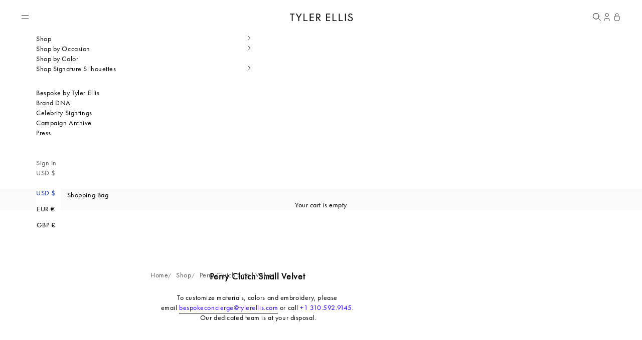

--- FILE ---
content_type: text/html; charset=utf-8
request_url: https://tylerellis.com/collections/perry-clutch-small-velvet
body_size: 31340
content:
<!doctype html>
<html lang="en" dir="ltr">
  <head>
    
    

      

      

      

      

    <meta name="theme-color" content="#0E2EA0">
    <meta charset="utf-8">
    <meta
      name="viewport"
      content="width=device-width, initial-scale=1.0, height=device-height, minimum-scale=1.0, maximum-scale=5.0"
    ><title>
      Perry Clutch Small Velvet
    </title><meta name="description" content="To customize materials, colors and embroidery, please email bespokeconcierge@tylerellis.com or call +1 310.592.9145.  Our dedicated team is at your disposal."><link rel="canonical" href="https://tylerellis.com/collections/perry-clutch-small-velvet"><link rel="shortcut icon" href="//tylerellis.com/cdn/shop/files/Frame_2_696d23e0-66e7-41b3-93d6-426cff504394.png?v=1747826319&width=96">
      <link rel="apple-touch-icon" href="//tylerellis.com/cdn/shop/files/Frame_2_696d23e0-66e7-41b3-93d6-426cff504394.png?v=1747826319&width=180"><link rel="preconnect" href="https://fonts.shopifycdn.com" crossorigin><link rel="preload" href="//tylerellis.com/cdn/fonts/jost/jost_n4.d47a1b6347ce4a4c9f437608011273009d91f2b7.woff2" as="font" type="font/woff2" crossorigin><link rel="preload" href="//tylerellis.com/cdn/fonts/jost/jost_n4.d47a1b6347ce4a4c9f437608011273009d91f2b7.woff2" as="font" type="font/woff2" crossorigin><link rel="stylesheet" href="https://use.typekit.net/kze6wrj.css"><meta property="og:type" content="website">
  <meta property="og:title" content="Perry Clutch Small Velvet"><meta property="og:description" content="To customize materials, colors and embroidery, please email bespokeconcierge@tylerellis.com or call +1 310.592.9145.  Our dedicated team is at your disposal."><meta property="og:url" content="https://tylerellis.com/collections/perry-clutch-small-velvet">
<meta property="og:site_name" content="Tyler Ellis"><meta name="twitter:card" content="summary"><meta name="twitter:title" content="Perry Clutch Small Velvet">
  <meta name="twitter:description" content="
To customize materials, colors and embroidery, please email bespokeconcierge@tylerellis.com or call +1 310.592.9145.

 Our dedicated team is at your disposal."><script async crossorigin fetchpriority="high" src="/cdn/shopifycloud/importmap-polyfill/es-modules-shim.2.4.0.js"></script>
<script type="application/ld+json">
  {
    "@context": "https://schema.org",
    "@type": "BreadcrumbList",
    "itemListElement": [{
        "@type": "ListItem",
        "position": 1,
        "name": "Home",
        "item": "https://tylerellis.com"
      },{
            "@type": "ListItem",
            "position": 2,
            "name": "Perry Clutch Small Velvet",
            "item": "https://tylerellis.com/collections/perry-clutch-small-velvet"
          }]
  }
</script><style>/* Typography (heading) */
  @font-face {
  font-family: Jost;
  font-weight: 400;
  font-style: normal;
  font-display: fallback;
  src: url("//tylerellis.com/cdn/fonts/jost/jost_n4.d47a1b6347ce4a4c9f437608011273009d91f2b7.woff2") format("woff2"),
       url("//tylerellis.com/cdn/fonts/jost/jost_n4.791c46290e672b3f85c3d1c651ef2efa3819eadd.woff") format("woff");
}
@font-face {
  font-family: Jost;
  font-weight: 400;
  font-style: italic;
  font-display: fallback;
  src: url("//tylerellis.com/cdn/fonts/jost/jost_i4.b690098389649750ada222b9763d55796c5283a5.woff2") format("woff2"),
       url("//tylerellis.com/cdn/fonts/jost/jost_i4.fd766415a47e50b9e391ae7ec04e2ae25e7e28b0.woff") format("woff");
}
/* Typography (body) */
  @font-face {
  font-family: Jost;
  font-weight: 400;
  font-style: normal;
  font-display: fallback;
  src: url("//tylerellis.com/cdn/fonts/jost/jost_n4.d47a1b6347ce4a4c9f437608011273009d91f2b7.woff2") format("woff2"),
       url("//tylerellis.com/cdn/fonts/jost/jost_n4.791c46290e672b3f85c3d1c651ef2efa3819eadd.woff") format("woff");
}
@font-face {
  font-family: Jost;
  font-weight: 400;
  font-style: italic;
  font-display: fallback;
  src: url("//tylerellis.com/cdn/fonts/jost/jost_i4.b690098389649750ada222b9763d55796c5283a5.woff2") format("woff2"),
       url("//tylerellis.com/cdn/fonts/jost/jost_i4.fd766415a47e50b9e391ae7ec04e2ae25e7e28b0.woff") format("woff");
}
@font-face {
  font-family: Jost;
  font-weight: 700;
  font-style: normal;
  font-display: fallback;
  src: url("//tylerellis.com/cdn/fonts/jost/jost_n7.921dc18c13fa0b0c94c5e2517ffe06139c3615a3.woff2") format("woff2"),
       url("//tylerellis.com/cdn/fonts/jost/jost_n7.cbfc16c98c1e195f46c536e775e4e959c5f2f22b.woff") format("woff");
}
@font-face {
  font-family: Jost;
  font-weight: 700;
  font-style: italic;
  font-display: fallback;
  src: url("//tylerellis.com/cdn/fonts/jost/jost_i7.d8201b854e41e19d7ed9b1a31fe4fe71deea6d3f.woff2") format("woff2"),
       url("//tylerellis.com/cdn/fonts/jost/jost_i7.eae515c34e26b6c853efddc3fc0c552e0de63757.woff") format("woff");
}
:root {
    /* Container */
    --container-max-width: 100%;
    --container-xxs-max-width: 27.5rem; /* 440px */
    --container-xs-max-width: 42.5rem; /* 680px */
    --container-sm-max-width: 61.25rem; /* 980px */
    --container-md-max-width: 71.875rem; /* 1200px */
    --container-lg-max-width: 78.75rem; /* 1260px */
    --container-xl-max-width: 85rem; /* 1360px */
    --container-gutter: 1.25rem;

    --section-vertical-spacing: 3rem;
    --section-vertical-spacing-tight:2.5rem;

    --section-stack-gap:2.5rem;
    --section-stack-gap-tight:2.25rem;

    /* Form settings */
    --form-gap: 1.25rem; /* Gap between fieldset and submit button */
    --fieldset-gap: 1rem; /* Gap between each form input within a fieldset */
    --form-control-gap: 0.625rem; /* Gap between input and label (ignored for floating label) */
    --checkbox-control-gap: 0.75rem; /* Horizontal gap between checkbox and its associated label */
    --input-padding-block: 0.65rem; /* Vertical padding for input, textarea and native select */
    --input-padding-inline: 0.8rem; /* Horizontal padding for input, textarea and native select */
    --checkbox-size: 0.875rem; /* Size (width and height) for checkbox */

    /* Other sizes */
    --sticky-area-height: calc(var(--announcement-bar-is-sticky, 0) * var(--announcement-bar-height, 0px) + var(--header-is-sticky, 0) * var(--header-is-visible, 1) * var(--header-height, 0px));

    /* RTL support */
    --transform-logical-flip: 1;
    --transform-origin-start: left;
    --transform-origin-end: right;

    /**
     * ---------------------------------------------------------------------
     * TYPOGRAPHY
     * ---------------------------------------------------------------------
     */

    /* Font properties */
    
    --heading-font-family: "futura-pt", sans-serif;
    --heading-font-weight: 400;
    --heading-font-style: normal;
    --heading-text-transform: normal;
    --heading-letter-spacing: 0.03em;
    /* --text-font-family: Jost, sans-serif; */
    --text-font-family: "futura-pt", sans-serif;
    --text-font-weight: 400;
    --text-font-style: normal;
    --text-letter-spacing: 0.0em;
    --button-font: var(--text-font-style) var(--text-font-weight) var(--text-base) / 1.65 var(--text-font-family);
    --button-text-transform: normal;
    --button-letter-spacing: 0.04em;

    /* Font sizes */--text-heading-size-factor: 1.2;
    --text-h1: max(0.6875rem, clamp(1.375rem, 1.146341463414634rem + 0.975609756097561vw, 2rem) * var(--text-heading-size-factor));
    --text-h2: max(0.6875rem, clamp(1.25rem, 1.0670731707317074rem + 0.7804878048780488vw, 1.75rem) * var(--text-heading-size-factor));
    --text-h3: max(0.6875rem, clamp(1.125rem, 1.0335365853658536rem + 0.3902439024390244vw, 1.375rem) * var(--text-heading-size-factor));
    --text-h4: max(0.6875rem, clamp(1rem, 0.9542682926829268rem + 0.1951219512195122vw, 1.125rem) * var(--text-heading-size-factor));
    --text-h5: calc(0.875rem * var(--text-heading-size-factor));
    --text-h6: calc(0.75rem * var(--text-heading-size-factor));

    --text-xs: 0.75rem;
    --text-sm: 0.8125rem;
    --text-base: 0.875rem;
    --text-lg: 1.0rem;
    --text-xl: 1.125rem;

    /* Rounded variables (used for border radius) */
    --rounded-full: 91024px;
    --button-border-radius: 0.0rem;
    --input-border-radius: 0.0rem;

    /* Box shadow */
    --shadow-sm: 0 2px 8px rgb(0 0 0 / 0.05);
    --shadow: 0 5px 15px rgb(0 0 0 / 0.05);
    --shadow-md: 0 5px 30px rgb(0 0 0 / 0.05);
    --shadow-block: px px px rgb(var(--text-primary) / 0.0);

    /**
     * ---------------------------------------------------------------------
     * OTHER
     * ---------------------------------------------------------------------
     */

    --checkmark-svg-url: url(//tylerellis.com/cdn/shop/t/193/assets/checkmark.svg?v=77552481021870063511761565508);
    --cursor-zoom-in-svg-url: url(//tylerellis.com/cdn/shop/t/193/assets/cursor-zoom-in.svg?v=15215395856496790501761565508);
  }

  [dir="rtl"]:root {
    /* RTL support */
    --transform-logical-flip: -1;
    --transform-origin-start: right;
    --transform-origin-end: left;
  }

  @media screen and (min-width: 769px) {
    :root {
      /* Typography (font size) */
      --text-xs: 0.75rem;
      --text-sm: 0.8125rem;
      --text-base: 0.875rem;
      --text-lg: 1.0rem;
      --text-xl: 1.25rem;

      /* Spacing settings */
      --container-gutter: 2rem;
    }
  }

  @media screen and (min-width: 1024px) {
    :root {
      /* Spacing settings */
      --container-gutter: 2.5rem;

      --section-vertical-spacing: 5rem;
      --section-vertical-spacing-tight: 4rem;

      --section-stack-gap:4rem;
      --section-stack-gap-tight:4rem;
    }
  }:root {/* Overlay used for modal */
    --page-overlay: rgba(0, 0, 0, 0.5);

    /* We use the first scheme background as default */
    --page-background: ;

    /* Product colors */
    --on-sale-text: 227 44 43;
    --on-sale-badge-background: 227 44 43;
    --on-sale-badge-text: 255 255 255;
    --sold-out-badge-background: 239 239 239;
    --sold-out-badge-text: 0 0 0 / 0.65;
    --custom-badge-background: 0 0 0;
    --custom-badge-text: 255 255 255;
    --star-color: 28 28 28;

    /* Status colors */
    --success-background: 212 227 203;
    --success-text: 48 122 7;
    --warning-background: 253 241 224;
    --warning-text: 237 138 0;
    --error-background: 243 204 204;
    --error-text: 203 43 43;
  }.color-scheme--scheme-1 {
      /* Color settings */--accent: 14 46 160;
      --text-color: 0 0 0;
      --secondary-text-color: 91 91 91;
      --background: 250 250 250 / 1.0;
      --dot-color: #0E2EA0;
      --background-without-opacity: 250 250 250;
      --background-gradient: ;--border-color: 213 213 213;/* Button colors */
      --button-background: 14 46 160;
      --button-text-color: 255 255 255;

      /* Circled buttons */
      --circle-button-background: 255 255 255;
      --circle-button-text-color: 28 28 28;
    }.shopify-section:has(.section-spacing.color-scheme--bg-19247a2159a2df860c61949669e299c4) + .shopify-section:has(.section-spacing.color-scheme--bg-19247a2159a2df860c61949669e299c4:not(.bordered-section)) .section-spacing {
      padding-block-start: 0;
    }.color-scheme--scheme-2 {
      /* Color settings */--accent: 14 46 160;
      --text-color: 0 0 0;
      --secondary-text-color: ;
      --background: 255 255 255 / 1.0;
      --dot-color: #0E2EA0;
      --background-without-opacity: 255 255 255;
      --background-gradient: ;--border-color: 217 217 217;/* Button colors */
      --button-background: 14 46 160;
      --button-text-color: 255 255 255;

      /* Circled buttons */
      --circle-button-background: 255 255 255;
      --circle-button-text-color: 28 28 28;
    }.shopify-section:has(.section-spacing.color-scheme--bg-54922f2e920ba8346f6dc0fba343d673) + .shopify-section:has(.section-spacing.color-scheme--bg-54922f2e920ba8346f6dc0fba343d673:not(.bordered-section)) .section-spacing {
      padding-block-start: 0;
    }.color-scheme--scheme-3 {
      /* Color settings */--accent: 0 0 0;
      --text-color: 255 255 255;
      --secondary-text-color: ;
      --background: 250 250 250 / 1.0;
      --dot-color: #0E2EA0;
      --background-without-opacity: 250 250 250;
      --background-gradient: ;--border-color: 251 251 251;/* Button colors */
      --button-background: 0 0 0;
      --button-text-color: 255 255 255;

      /* Circled buttons */
      --circle-button-background: 0 0 0;
      --circle-button-text-color: 255 255 255;
    }.shopify-section:has(.section-spacing.color-scheme--bg-19247a2159a2df860c61949669e299c4) + .shopify-section:has(.section-spacing.color-scheme--bg-19247a2159a2df860c61949669e299c4:not(.bordered-section)) .section-spacing {
      padding-block-start: 0;
    }.color-scheme--scheme-4 {
      /* Color settings */--accent: 14 46 160;
      --text-color: 0 0 0;
      --secondary-text-color: ;
      --background: 255 255 255 / 1.0;
      --dot-color: #0E2EA0;
      --background-without-opacity: 255 255 255;
      --background-gradient: ;--border-color: 217 217 217;/* Button colors */
      --button-background: 14 46 160;
      --button-text-color: 255 255 255;

      /* Circled buttons */
      --circle-button-background: 14 46 160;
      --circle-button-text-color: 28 28 28;
    }.shopify-section:has(.section-spacing.color-scheme--bg-54922f2e920ba8346f6dc0fba343d673) + .shopify-section:has(.section-spacing.color-scheme--bg-54922f2e920ba8346f6dc0fba343d673:not(.bordered-section)) .section-spacing {
      padding-block-start: 0;
    }.color-scheme--scheme-5 {
      /* Color settings */--accent: 28 28 28;
      --text-color: 255 255 255;
      --secondary-text-color: ;
      --background: 14 46 160 / 1.0;
      --dot-color: #0E2EA0;
      --background-without-opacity: 14 46 160;
      --background-gradient: ;--border-color: 50 77 174;/* Button colors */
      --button-background: 28 28 28;
      --button-text-color: 255 255 255;

      /* Circled buttons */
      --circle-button-background: 255 255 255;
      --circle-button-text-color: 28 28 28;
    }.shopify-section:has(.section-spacing.color-scheme--bg-61527d029db81b05fd7510d50a8c8343) + .shopify-section:has(.section-spacing.color-scheme--bg-61527d029db81b05fd7510d50a8c8343:not(.bordered-section)) .section-spacing {
      padding-block-start: 0;
    }.color-scheme--scheme-6 {
      /* Color settings */--accent: 0 0 0;
      --text-color: 0 0 0;
      --secondary-text-color: ;
      --background: 250 250 250 / 1.0;
      --dot-color: #0E2EA0;
      --background-without-opacity: 250 250 250;
      --background-gradient: ;--border-color: 213 213 213;/* Button colors */
      --button-background: 0 0 0;
      --button-text-color: 255 255 255;

      /* Circled buttons */
      --circle-button-background: 14 46 160;
      --circle-button-text-color: 0 0 0;
    }.shopify-section:has(.section-spacing.color-scheme--bg-19247a2159a2df860c61949669e299c4) + .shopify-section:has(.section-spacing.color-scheme--bg-19247a2159a2df860c61949669e299c4:not(.bordered-section)) .section-spacing {
      padding-block-start: 0;
    }.color-scheme--schema-7 {
      /* Color settings */--accent: 255 255 255;
      --text-color: 255 255 255;
      --secondary-text-color: ;
      --background: 0 0 0 / 1.0;
      --dot-color: #0E2EA0;
      --background-without-opacity: 0 0 0;
      --background-gradient: ;--border-color: 38 38 38;/* Button colors */
      --button-background: 255 255 255;
      --button-text-color: 0 0 0;

      /* Circled buttons */
      --circle-button-background: 255 255 255;
      --circle-button-text-color: 0 0 0;
    }.shopify-section:has(.section-spacing.color-scheme--bg-77e774e6cc4d94d6a32f6256f02d9552) + .shopify-section:has(.section-spacing.color-scheme--bg-77e774e6cc4d94d6a32f6256f02d9552:not(.bordered-section)) .section-spacing {
      padding-block-start: 0;
    }.color-scheme--scheme-236cf815-77b3-4356-aa8e-6aa12a5b50fd {
      /* Color settings */--accent: 19 19 19;
      --text-color: 255 255 255;
      --secondary-text-color: 255 255 255;
      --background: 250 250 250 / 1.0;
      --dot-color: #0E2EA0;
      --background-without-opacity: 250 250 250;
      --background-gradient: ;--border-color: 251 251 251;/* Button colors */
      --button-background: 19 19 19;
      --button-text-color: 255 255 255;

      /* Circled buttons */
      --circle-button-background: 255 255 255;
      --circle-button-text-color: 28 28 28;
    }.shopify-section:has(.section-spacing.color-scheme--bg-19247a2159a2df860c61949669e299c4) + .shopify-section:has(.section-spacing.color-scheme--bg-19247a2159a2df860c61949669e299c4:not(.bordered-section)) .section-spacing {
      padding-block-start: 0;
    }.color-scheme--scheme-0b3ed9f3-33cd-4ef5-b169-526a3947af5f {
      /* Color settings */--accent: 186 141 28;
      --text-color: 0 0 0;
      --secondary-text-color: 91 91 91;
      --background: 255 255 255 / 1.0;
      --dot-color: #0E2EA0;
      --background-without-opacity: 255 255 255;
      --background-gradient: ;--border-color: 217 217 217;/* Button colors */
      --button-background: 186 141 28;
      --button-text-color: 255 255 255;

      /* Circled buttons */
      --circle-button-background: 255 255 255;
      --circle-button-text-color: 28 28 28;
    }.shopify-section:has(.section-spacing.color-scheme--bg-54922f2e920ba8346f6dc0fba343d673) + .shopify-section:has(.section-spacing.color-scheme--bg-54922f2e920ba8346f6dc0fba343d673:not(.bordered-section)) .section-spacing {
      padding-block-start: 0;
    }.color-scheme--scheme-4d3f27d2-99f8-475d-8e9f-8327e3f91596 {
      /* Color settings */--accent: 186 141 28;
      --text-color: 0 0 0;
      --secondary-text-color: 91 91 91;
      --background: 250 250 250 / 1.0;
      --dot-color: #0E2EA0;
      --background-without-opacity: 250 250 250;
      --background-gradient: ;--border-color: 213 213 213;/* Button colors */
      --button-background: 186 141 28;
      --button-text-color: 255 255 255;

      /* Circled buttons */
      --circle-button-background: 255 255 255;
      --circle-button-text-color: 28 28 28;
    }.shopify-section:has(.section-spacing.color-scheme--bg-19247a2159a2df860c61949669e299c4) + .shopify-section:has(.section-spacing.color-scheme--bg-19247a2159a2df860c61949669e299c4:not(.bordered-section)) .section-spacing {
      padding-block-start: 0;
    }.color-scheme--dialog {
      /* Color settings */--accent: 14 46 160;
      --text-color: 0 0 0;
      --background: 255 255 255 / 1.0;
      --background-without-opacity: 255 255 255;
      --background-gradient: ;--border-color: 217 217 217;/* Button colors */
      --button-background: 14 46 160;
      --button-text-color: 255 255 255;

      /* Circled buttons */
      --circle-button-background: 255 255 255;
      --circle-button-text-color: 28 28 28;
    }
</style>
<script>
  // This allows to expose several variables to the global scope, to be used in scripts
  window.themeVariables = {
    settings: {
      showPageTransition: null,
      pageType: "collection",
      moneyFormat: "${{amount_no_decimals}}",
      moneyWithCurrencyFormat: "${{amount_no_decimals}} USD",
      currencyCodeEnabled: false,
      cartType: "drawer",
      staggerMenuApparition: true
    },

    strings: {
      addedToCart: "Added to your cart!",
      closeGallery: "Close gallery",
      zoomGallery: "Zoom picture",
      errorGallery: "Image cannot be loaded",
      shippingEstimatorNoResults: "Sorry, we do not ship to your address.",
      shippingEstimatorOneResult: "There is one shipping rate for your address:",
      shippingEstimatorMultipleResults: "There are several shipping rates for your address:",
      shippingEstimatorError: "One or more error occurred while retrieving shipping rates:",
      next: "Next",
      previous: "Previous"
    },

    mediaQueries: {
      'sm': 'screen and (min-width: 769px)',
      'md': 'screen and (min-width: 1024px)',
      'lg': 'screen and (min-width: 1200px)',
      'xl': 'screen and (min-width: 1200px)',
      '2xl': 'screen and (min-width: 1600px)',
      'sm-max': 'screen and (max-width: 768px)',
      'md-max': 'screen and (max-width: 1023px)',
      'lg-max': 'screen and (max-width: 1149px)',
      'xl-max': 'screen and (max-width: 1399px)',
      '2xl-max': 'screen and (max-width: 1599px)',
      'motion-safe': '(prefers-reduced-motion: no-preference)',
      'motion-reduce': '(prefers-reduced-motion: reduce)',
      'supports-hover': 'screen and (pointer: fine)',
      'supports-touch': 'screen and (hover: none)'
    }
  };</script><link rel="stylesheet" href="https://cdn.jsdelivr.net/npm/swiper@11/swiper-bundle.min.css">
    <!-- Swiper JS -->
    <script src="https://cdn.jsdelivr.net/npm/swiper@11/swiper-bundle.min.js" defer></script>
    <script type="importmap">{
        "imports": {
          "vendor": "//tylerellis.com/cdn/shop/t/193/assets/vendor.min.js?v=166833309358212501051761565497",
          "theme": "//tylerellis.com/cdn/shop/t/193/assets/theme.js?v=106566726883792013311761565497",
          "custom": "//tylerellis.com/cdn/shop/t/193/assets/custom.js?v=6695154674526455361767892310",
          "photoswipe": "//tylerellis.com/cdn/shop/t/193/assets/photoswipe.min.js?v=13374349288281597431761565497"
        }
      }
    </script>

    <script type="module" src="//tylerellis.com/cdn/shop/t/193/assets/vendor.min.js?v=166833309358212501051761565497"></script>
    <script type="module" src="//tylerellis.com/cdn/shop/t/193/assets/theme.js?v=106566726883792013311761565497"></script>
    <script type="module" src="//tylerellis.com/cdn/shop/t/193/assets/custom.js?v=6695154674526455361767892310"></script>

    <script>window.performance && window.performance.mark && window.performance.mark('shopify.content_for_header.start');</script><meta name="facebook-domain-verification" content="p4yjoo9aq4r8ea4nlagvk1uobo6xzp">
<meta id="shopify-digital-wallet" name="shopify-digital-wallet" content="/21087139/digital_wallets/dialog">
<meta name="shopify-checkout-api-token" content="95536d97e74fcf5d7f995510fd7cd555">
<meta id="in-context-paypal-metadata" data-shop-id="21087139" data-venmo-supported="false" data-environment="production" data-locale="en_US" data-paypal-v4="true" data-currency="USD">
<link rel="alternate" type="application/atom+xml" title="Feed" href="/collections/perry-clutch-small-velvet.atom" />
<link rel="alternate" type="application/json+oembed" href="https://tylerellis.com/collections/perry-clutch-small-velvet.oembed">
<script async="async" src="/checkouts/internal/preloads.js?locale=en-US"></script>
<link rel="preconnect" href="https://shop.app" crossorigin="anonymous">
<script async="async" src="https://shop.app/checkouts/internal/preloads.js?locale=en-US&shop_id=21087139" crossorigin="anonymous"></script>
<script id="apple-pay-shop-capabilities" type="application/json">{"shopId":21087139,"countryCode":"US","currencyCode":"USD","merchantCapabilities":["supports3DS"],"merchantId":"gid:\/\/shopify\/Shop\/21087139","merchantName":"Tyler Ellis","requiredBillingContactFields":["postalAddress","email"],"requiredShippingContactFields":["postalAddress","email"],"shippingType":"shipping","supportedNetworks":["visa","masterCard","amex","discover","elo","jcb"],"total":{"type":"pending","label":"Tyler Ellis","amount":"1.00"},"shopifyPaymentsEnabled":true,"supportsSubscriptions":true}</script>
<script id="shopify-features" type="application/json">{"accessToken":"95536d97e74fcf5d7f995510fd7cd555","betas":["rich-media-storefront-analytics"],"domain":"tylerellis.com","predictiveSearch":true,"shopId":21087139,"locale":"en"}</script>
<script>var Shopify = Shopify || {};
Shopify.shop = "tyler-ellis.myshopify.com";
Shopify.locale = "en";
Shopify.currency = {"active":"USD","rate":"1.0"};
Shopify.country = "US";
Shopify.theme = {"name":"Tyler Ellis V4.1 + The Vault","id":140191465555,"schema_name":"Prestige","schema_version":"10.6.0","theme_store_id":null,"role":"main"};
Shopify.theme.handle = "null";
Shopify.theme.style = {"id":null,"handle":null};
Shopify.cdnHost = "tylerellis.com/cdn";
Shopify.routes = Shopify.routes || {};
Shopify.routes.root = "/";</script>
<script type="module">!function(o){(o.Shopify=o.Shopify||{}).modules=!0}(window);</script>
<script>!function(o){function n(){var o=[];function n(){o.push(Array.prototype.slice.apply(arguments))}return n.q=o,n}var t=o.Shopify=o.Shopify||{};t.loadFeatures=n(),t.autoloadFeatures=n()}(window);</script>
<script>
  window.ShopifyPay = window.ShopifyPay || {};
  window.ShopifyPay.apiHost = "shop.app\/pay";
  window.ShopifyPay.redirectState = null;
</script>
<script id="shop-js-analytics" type="application/json">{"pageType":"collection"}</script>
<script defer="defer" async type="module" src="//tylerellis.com/cdn/shopifycloud/shop-js/modules/v2/client.init-shop-cart-sync_WVOgQShq.en.esm.js"></script>
<script defer="defer" async type="module" src="//tylerellis.com/cdn/shopifycloud/shop-js/modules/v2/chunk.common_C_13GLB1.esm.js"></script>
<script defer="defer" async type="module" src="//tylerellis.com/cdn/shopifycloud/shop-js/modules/v2/chunk.modal_CLfMGd0m.esm.js"></script>
<script type="module">
  await import("//tylerellis.com/cdn/shopifycloud/shop-js/modules/v2/client.init-shop-cart-sync_WVOgQShq.en.esm.js");
await import("//tylerellis.com/cdn/shopifycloud/shop-js/modules/v2/chunk.common_C_13GLB1.esm.js");
await import("//tylerellis.com/cdn/shopifycloud/shop-js/modules/v2/chunk.modal_CLfMGd0m.esm.js");

  window.Shopify.SignInWithShop?.initShopCartSync?.({"fedCMEnabled":true,"windoidEnabled":true});

</script>
<script>
  window.Shopify = window.Shopify || {};
  if (!window.Shopify.featureAssets) window.Shopify.featureAssets = {};
  window.Shopify.featureAssets['shop-js'] = {"shop-cart-sync":["modules/v2/client.shop-cart-sync_DuR37GeY.en.esm.js","modules/v2/chunk.common_C_13GLB1.esm.js","modules/v2/chunk.modal_CLfMGd0m.esm.js"],"init-fed-cm":["modules/v2/client.init-fed-cm_BucUoe6W.en.esm.js","modules/v2/chunk.common_C_13GLB1.esm.js","modules/v2/chunk.modal_CLfMGd0m.esm.js"],"shop-toast-manager":["modules/v2/client.shop-toast-manager_B0JfrpKj.en.esm.js","modules/v2/chunk.common_C_13GLB1.esm.js","modules/v2/chunk.modal_CLfMGd0m.esm.js"],"init-shop-cart-sync":["modules/v2/client.init-shop-cart-sync_WVOgQShq.en.esm.js","modules/v2/chunk.common_C_13GLB1.esm.js","modules/v2/chunk.modal_CLfMGd0m.esm.js"],"shop-button":["modules/v2/client.shop-button_B_U3bv27.en.esm.js","modules/v2/chunk.common_C_13GLB1.esm.js","modules/v2/chunk.modal_CLfMGd0m.esm.js"],"init-windoid":["modules/v2/client.init-windoid_DuP9q_di.en.esm.js","modules/v2/chunk.common_C_13GLB1.esm.js","modules/v2/chunk.modal_CLfMGd0m.esm.js"],"shop-cash-offers":["modules/v2/client.shop-cash-offers_BmULhtno.en.esm.js","modules/v2/chunk.common_C_13GLB1.esm.js","modules/v2/chunk.modal_CLfMGd0m.esm.js"],"pay-button":["modules/v2/client.pay-button_CrPSEbOK.en.esm.js","modules/v2/chunk.common_C_13GLB1.esm.js","modules/v2/chunk.modal_CLfMGd0m.esm.js"],"init-customer-accounts":["modules/v2/client.init-customer-accounts_jNk9cPYQ.en.esm.js","modules/v2/client.shop-login-button_DJ5ldayH.en.esm.js","modules/v2/chunk.common_C_13GLB1.esm.js","modules/v2/chunk.modal_CLfMGd0m.esm.js"],"avatar":["modules/v2/client.avatar_BTnouDA3.en.esm.js"],"checkout-modal":["modules/v2/client.checkout-modal_pBPyh9w8.en.esm.js","modules/v2/chunk.common_C_13GLB1.esm.js","modules/v2/chunk.modal_CLfMGd0m.esm.js"],"init-shop-for-new-customer-accounts":["modules/v2/client.init-shop-for-new-customer-accounts_BUoCy7a5.en.esm.js","modules/v2/client.shop-login-button_DJ5ldayH.en.esm.js","modules/v2/chunk.common_C_13GLB1.esm.js","modules/v2/chunk.modal_CLfMGd0m.esm.js"],"init-customer-accounts-sign-up":["modules/v2/client.init-customer-accounts-sign-up_CnczCz9H.en.esm.js","modules/v2/client.shop-login-button_DJ5ldayH.en.esm.js","modules/v2/chunk.common_C_13GLB1.esm.js","modules/v2/chunk.modal_CLfMGd0m.esm.js"],"init-shop-email-lookup-coordinator":["modules/v2/client.init-shop-email-lookup-coordinator_CzjY5t9o.en.esm.js","modules/v2/chunk.common_C_13GLB1.esm.js","modules/v2/chunk.modal_CLfMGd0m.esm.js"],"shop-follow-button":["modules/v2/client.shop-follow-button_CsYC63q7.en.esm.js","modules/v2/chunk.common_C_13GLB1.esm.js","modules/v2/chunk.modal_CLfMGd0m.esm.js"],"shop-login-button":["modules/v2/client.shop-login-button_DJ5ldayH.en.esm.js","modules/v2/chunk.common_C_13GLB1.esm.js","modules/v2/chunk.modal_CLfMGd0m.esm.js"],"shop-login":["modules/v2/client.shop-login_B9ccPdmx.en.esm.js","modules/v2/chunk.common_C_13GLB1.esm.js","modules/v2/chunk.modal_CLfMGd0m.esm.js"],"lead-capture":["modules/v2/client.lead-capture_D0K_KgYb.en.esm.js","modules/v2/chunk.common_C_13GLB1.esm.js","modules/v2/chunk.modal_CLfMGd0m.esm.js"],"payment-terms":["modules/v2/client.payment-terms_BWmiNN46.en.esm.js","modules/v2/chunk.common_C_13GLB1.esm.js","modules/v2/chunk.modal_CLfMGd0m.esm.js"]};
</script>
<script>(function() {
  var isLoaded = false;
  function asyncLoad() {
    if (isLoaded) return;
    isLoaded = true;
    var urls = ["https:\/\/cdn.nfcube.com\/instafeed-607445a62e95545fdf4d02a293f78f87.js?shop=tyler-ellis.myshopify.com"];
    for (var i = 0; i < urls.length; i++) {
      var s = document.createElement('script');
      s.type = 'text/javascript';
      s.async = true;
      s.src = urls[i];
      var x = document.getElementsByTagName('script')[0];
      x.parentNode.insertBefore(s, x);
    }
  };
  if(window.attachEvent) {
    window.attachEvent('onload', asyncLoad);
  } else {
    window.addEventListener('load', asyncLoad, false);
  }
})();</script>
<script id="__st">var __st={"a":21087139,"offset":-21600,"reqid":"3f0b4cd8-2c4a-477a-b725-2ff7305018d6-1769696187","pageurl":"tylerellis.com\/collections\/perry-clutch-small-velvet","u":"f6b3003c2139","p":"collection","rtyp":"collection","rid":266775461971};</script>
<script>window.ShopifyPaypalV4VisibilityTracking = true;</script>
<script id="captcha-bootstrap">!function(){'use strict';const t='contact',e='account',n='new_comment',o=[[t,t],['blogs',n],['comments',n],[t,'customer']],c=[[e,'customer_login'],[e,'guest_login'],[e,'recover_customer_password'],[e,'create_customer']],r=t=>t.map((([t,e])=>`form[action*='/${t}']:not([data-nocaptcha='true']) input[name='form_type'][value='${e}']`)).join(','),a=t=>()=>t?[...document.querySelectorAll(t)].map((t=>t.form)):[];function s(){const t=[...o],e=r(t);return a(e)}const i='password',u='form_key',d=['recaptcha-v3-token','g-recaptcha-response','h-captcha-response',i],f=()=>{try{return window.sessionStorage}catch{return}},m='__shopify_v',_=t=>t.elements[u];function p(t,e,n=!1){try{const o=window.sessionStorage,c=JSON.parse(o.getItem(e)),{data:r}=function(t){const{data:e,action:n}=t;return t[m]||n?{data:e,action:n}:{data:t,action:n}}(c);for(const[e,n]of Object.entries(r))t.elements[e]&&(t.elements[e].value=n);n&&o.removeItem(e)}catch(o){console.error('form repopulation failed',{error:o})}}const l='form_type',E='cptcha';function T(t){t.dataset[E]=!0}const w=window,h=w.document,L='Shopify',v='ce_forms',y='captcha';let A=!1;((t,e)=>{const n=(g='f06e6c50-85a8-45c8-87d0-21a2b65856fe',I='https://cdn.shopify.com/shopifycloud/storefront-forms-hcaptcha/ce_storefront_forms_captcha_hcaptcha.v1.5.2.iife.js',D={infoText:'Protected by hCaptcha',privacyText:'Privacy',termsText:'Terms'},(t,e,n)=>{const o=w[L][v],c=o.bindForm;if(c)return c(t,g,e,D).then(n);var r;o.q.push([[t,g,e,D],n]),r=I,A||(h.body.append(Object.assign(h.createElement('script'),{id:'captcha-provider',async:!0,src:r})),A=!0)});var g,I,D;w[L]=w[L]||{},w[L][v]=w[L][v]||{},w[L][v].q=[],w[L][y]=w[L][y]||{},w[L][y].protect=function(t,e){n(t,void 0,e),T(t)},Object.freeze(w[L][y]),function(t,e,n,w,h,L){const[v,y,A,g]=function(t,e,n){const i=e?o:[],u=t?c:[],d=[...i,...u],f=r(d),m=r(i),_=r(d.filter((([t,e])=>n.includes(e))));return[a(f),a(m),a(_),s()]}(w,h,L),I=t=>{const e=t.target;return e instanceof HTMLFormElement?e:e&&e.form},D=t=>v().includes(t);t.addEventListener('submit',(t=>{const e=I(t);if(!e)return;const n=D(e)&&!e.dataset.hcaptchaBound&&!e.dataset.recaptchaBound,o=_(e),c=g().includes(e)&&(!o||!o.value);(n||c)&&t.preventDefault(),c&&!n&&(function(t){try{if(!f())return;!function(t){const e=f();if(!e)return;const n=_(t);if(!n)return;const o=n.value;o&&e.removeItem(o)}(t);const e=Array.from(Array(32),(()=>Math.random().toString(36)[2])).join('');!function(t,e){_(t)||t.append(Object.assign(document.createElement('input'),{type:'hidden',name:u})),t.elements[u].value=e}(t,e),function(t,e){const n=f();if(!n)return;const o=[...t.querySelectorAll(`input[type='${i}']`)].map((({name:t})=>t)),c=[...d,...o],r={};for(const[a,s]of new FormData(t).entries())c.includes(a)||(r[a]=s);n.setItem(e,JSON.stringify({[m]:1,action:t.action,data:r}))}(t,e)}catch(e){console.error('failed to persist form',e)}}(e),e.submit())}));const S=(t,e)=>{t&&!t.dataset[E]&&(n(t,e.some((e=>e===t))),T(t))};for(const o of['focusin','change'])t.addEventListener(o,(t=>{const e=I(t);D(e)&&S(e,y())}));const B=e.get('form_key'),M=e.get(l),P=B&&M;t.addEventListener('DOMContentLoaded',(()=>{const t=y();if(P)for(const e of t)e.elements[l].value===M&&p(e,B);[...new Set([...A(),...v().filter((t=>'true'===t.dataset.shopifyCaptcha))])].forEach((e=>S(e,t)))}))}(h,new URLSearchParams(w.location.search),n,t,e,['guest_login'])})(!0,!0)}();</script>
<script integrity="sha256-4kQ18oKyAcykRKYeNunJcIwy7WH5gtpwJnB7kiuLZ1E=" data-source-attribution="shopify.loadfeatures" defer="defer" src="//tylerellis.com/cdn/shopifycloud/storefront/assets/storefront/load_feature-a0a9edcb.js" crossorigin="anonymous"></script>
<script crossorigin="anonymous" defer="defer" src="//tylerellis.com/cdn/shopifycloud/storefront/assets/shopify_pay/storefront-65b4c6d7.js?v=20250812"></script>
<script data-source-attribution="shopify.dynamic_checkout.dynamic.init">var Shopify=Shopify||{};Shopify.PaymentButton=Shopify.PaymentButton||{isStorefrontPortableWallets:!0,init:function(){window.Shopify.PaymentButton.init=function(){};var t=document.createElement("script");t.src="https://tylerellis.com/cdn/shopifycloud/portable-wallets/latest/portable-wallets.en.js",t.type="module",document.head.appendChild(t)}};
</script>
<script data-source-attribution="shopify.dynamic_checkout.buyer_consent">
  function portableWalletsHideBuyerConsent(e){var t=document.getElementById("shopify-buyer-consent"),n=document.getElementById("shopify-subscription-policy-button");t&&n&&(t.classList.add("hidden"),t.setAttribute("aria-hidden","true"),n.removeEventListener("click",e))}function portableWalletsShowBuyerConsent(e){var t=document.getElementById("shopify-buyer-consent"),n=document.getElementById("shopify-subscription-policy-button");t&&n&&(t.classList.remove("hidden"),t.removeAttribute("aria-hidden"),n.addEventListener("click",e))}window.Shopify?.PaymentButton&&(window.Shopify.PaymentButton.hideBuyerConsent=portableWalletsHideBuyerConsent,window.Shopify.PaymentButton.showBuyerConsent=portableWalletsShowBuyerConsent);
</script>
<script data-source-attribution="shopify.dynamic_checkout.cart.bootstrap">document.addEventListener("DOMContentLoaded",(function(){function t(){return document.querySelector("shopify-accelerated-checkout-cart, shopify-accelerated-checkout")}if(t())Shopify.PaymentButton.init();else{new MutationObserver((function(e,n){t()&&(Shopify.PaymentButton.init(),n.disconnect())})).observe(document.body,{childList:!0,subtree:!0})}}));
</script>
<script id='scb4127' type='text/javascript' async='' src='https://tylerellis.com/cdn/shopifycloud/privacy-banner/storefront-banner.js'></script><link id="shopify-accelerated-checkout-styles" rel="stylesheet" media="screen" href="https://tylerellis.com/cdn/shopifycloud/portable-wallets/latest/accelerated-checkout-backwards-compat.css" crossorigin="anonymous">
<style id="shopify-accelerated-checkout-cart">
        #shopify-buyer-consent {
  margin-top: 1em;
  display: inline-block;
  width: 100%;
}

#shopify-buyer-consent.hidden {
  display: none;
}

#shopify-subscription-policy-button {
  background: none;
  border: none;
  padding: 0;
  text-decoration: underline;
  font-size: inherit;
  cursor: pointer;
}

#shopify-subscription-policy-button::before {
  box-shadow: none;
}

      </style>

<script>window.performance && window.performance.mark && window.performance.mark('shopify.content_for_header.end');</script><link href="//tylerellis.com/cdn/shop/t/193/assets/theme.css?v=782192150355396171765392136" rel="stylesheet" type="text/css" media="all" /><link href="//tylerellis.com/cdn/shop/t/193/assets/custom.css?v=180279056198717768611764781830" rel="stylesheet" type="text/css" media="all" /><!-- Swiper CSS -->

    <!-- LinkedIn -->
    <script type="text/javascript">
      _linkedin_partner_id = '8873025';
      window._linkedin_data_partner_ids = window._linkedin_data_partner_ids || [];
      window._linkedin_data_partner_ids.push(_linkedin_partner_id);
    </script>
    <script type="text/javascript">
      (function (l) {
        if (!l) {
          window.lintrk = function (a, b) {
            window.lintrk.q.push([a, b]);
          };
          window.lintrk.q = [];
        }
        var s = document.getElementsByTagName('script')[0];
        var b = document.createElement('script');
        b.type = 'text/javascript';
        b.async = true;
        b.src = 'https://snap.licdn.com/li.lms-analytics/insight.min.js';
        s.parentNode.insertBefore(b, s);
      })(window.lintrk);
    </script>
    <noscript>
      <img
        height="1"
        width="1"
        style="display:none;"
        alt=""
        src="https://px.ads.linkedin.com/collect/?pid=8873025&fmt=gif"
      >
    </noscript>
  <!-- BEGIN app block: shopify://apps/klaviyo-email-marketing-sms/blocks/klaviyo-onsite-embed/2632fe16-c075-4321-a88b-50b567f42507 -->












  <script async src="https://static.klaviyo.com/onsite/js/UsYdzQ/klaviyo.js?company_id=UsYdzQ"></script>
  <script>!function(){if(!window.klaviyo){window._klOnsite=window._klOnsite||[];try{window.klaviyo=new Proxy({},{get:function(n,i){return"push"===i?function(){var n;(n=window._klOnsite).push.apply(n,arguments)}:function(){for(var n=arguments.length,o=new Array(n),w=0;w<n;w++)o[w]=arguments[w];var t="function"==typeof o[o.length-1]?o.pop():void 0,e=new Promise((function(n){window._klOnsite.push([i].concat(o,[function(i){t&&t(i),n(i)}]))}));return e}}})}catch(n){window.klaviyo=window.klaviyo||[],window.klaviyo.push=function(){var n;(n=window._klOnsite).push.apply(n,arguments)}}}}();</script>

  




  <script>
    window.klaviyoReviewsProductDesignMode = false
  </script>







<!-- END app block --><link href="https://monorail-edge.shopifysvc.com" rel="dns-prefetch">
<script>(function(){if ("sendBeacon" in navigator && "performance" in window) {try {var session_token_from_headers = performance.getEntriesByType('navigation')[0].serverTiming.find(x => x.name == '_s').description;} catch {var session_token_from_headers = undefined;}var session_cookie_matches = document.cookie.match(/_shopify_s=([^;]*)/);var session_token_from_cookie = session_cookie_matches && session_cookie_matches.length === 2 ? session_cookie_matches[1] : "";var session_token = session_token_from_headers || session_token_from_cookie || "";function handle_abandonment_event(e) {var entries = performance.getEntries().filter(function(entry) {return /monorail-edge.shopifysvc.com/.test(entry.name);});if (!window.abandonment_tracked && entries.length === 0) {window.abandonment_tracked = true;var currentMs = Date.now();var navigation_start = performance.timing.navigationStart;var payload = {shop_id: 21087139,url: window.location.href,navigation_start,duration: currentMs - navigation_start,session_token,page_type: "collection"};window.navigator.sendBeacon("https://monorail-edge.shopifysvc.com/v1/produce", JSON.stringify({schema_id: "online_store_buyer_site_abandonment/1.1",payload: payload,metadata: {event_created_at_ms: currentMs,event_sent_at_ms: currentMs}}));}}window.addEventListener('pagehide', handle_abandonment_event);}}());</script>
<script id="web-pixels-manager-setup">(function e(e,d,r,n,o){if(void 0===o&&(o={}),!Boolean(null===(a=null===(i=window.Shopify)||void 0===i?void 0:i.analytics)||void 0===a?void 0:a.replayQueue)){var i,a;window.Shopify=window.Shopify||{};var t=window.Shopify;t.analytics=t.analytics||{};var s=t.analytics;s.replayQueue=[],s.publish=function(e,d,r){return s.replayQueue.push([e,d,r]),!0};try{self.performance.mark("wpm:start")}catch(e){}var l=function(){var e={modern:/Edge?\/(1{2}[4-9]|1[2-9]\d|[2-9]\d{2}|\d{4,})\.\d+(\.\d+|)|Firefox\/(1{2}[4-9]|1[2-9]\d|[2-9]\d{2}|\d{4,})\.\d+(\.\d+|)|Chrom(ium|e)\/(9{2}|\d{3,})\.\d+(\.\d+|)|(Maci|X1{2}).+ Version\/(15\.\d+|(1[6-9]|[2-9]\d|\d{3,})\.\d+)([,.]\d+|)( \(\w+\)|)( Mobile\/\w+|) Safari\/|Chrome.+OPR\/(9{2}|\d{3,})\.\d+\.\d+|(CPU[ +]OS|iPhone[ +]OS|CPU[ +]iPhone|CPU IPhone OS|CPU iPad OS)[ +]+(15[._]\d+|(1[6-9]|[2-9]\d|\d{3,})[._]\d+)([._]\d+|)|Android:?[ /-](13[3-9]|1[4-9]\d|[2-9]\d{2}|\d{4,})(\.\d+|)(\.\d+|)|Android.+Firefox\/(13[5-9]|1[4-9]\d|[2-9]\d{2}|\d{4,})\.\d+(\.\d+|)|Android.+Chrom(ium|e)\/(13[3-9]|1[4-9]\d|[2-9]\d{2}|\d{4,})\.\d+(\.\d+|)|SamsungBrowser\/([2-9]\d|\d{3,})\.\d+/,legacy:/Edge?\/(1[6-9]|[2-9]\d|\d{3,})\.\d+(\.\d+|)|Firefox\/(5[4-9]|[6-9]\d|\d{3,})\.\d+(\.\d+|)|Chrom(ium|e)\/(5[1-9]|[6-9]\d|\d{3,})\.\d+(\.\d+|)([\d.]+$|.*Safari\/(?![\d.]+ Edge\/[\d.]+$))|(Maci|X1{2}).+ Version\/(10\.\d+|(1[1-9]|[2-9]\d|\d{3,})\.\d+)([,.]\d+|)( \(\w+\)|)( Mobile\/\w+|) Safari\/|Chrome.+OPR\/(3[89]|[4-9]\d|\d{3,})\.\d+\.\d+|(CPU[ +]OS|iPhone[ +]OS|CPU[ +]iPhone|CPU IPhone OS|CPU iPad OS)[ +]+(10[._]\d+|(1[1-9]|[2-9]\d|\d{3,})[._]\d+)([._]\d+|)|Android:?[ /-](13[3-9]|1[4-9]\d|[2-9]\d{2}|\d{4,})(\.\d+|)(\.\d+|)|Mobile Safari.+OPR\/([89]\d|\d{3,})\.\d+\.\d+|Android.+Firefox\/(13[5-9]|1[4-9]\d|[2-9]\d{2}|\d{4,})\.\d+(\.\d+|)|Android.+Chrom(ium|e)\/(13[3-9]|1[4-9]\d|[2-9]\d{2}|\d{4,})\.\d+(\.\d+|)|Android.+(UC? ?Browser|UCWEB|U3)[ /]?(15\.([5-9]|\d{2,})|(1[6-9]|[2-9]\d|\d{3,})\.\d+)\.\d+|SamsungBrowser\/(5\.\d+|([6-9]|\d{2,})\.\d+)|Android.+MQ{2}Browser\/(14(\.(9|\d{2,})|)|(1[5-9]|[2-9]\d|\d{3,})(\.\d+|))(\.\d+|)|K[Aa][Ii]OS\/(3\.\d+|([4-9]|\d{2,})\.\d+)(\.\d+|)/},d=e.modern,r=e.legacy,n=navigator.userAgent;return n.match(d)?"modern":n.match(r)?"legacy":"unknown"}(),u="modern"===l?"modern":"legacy",c=(null!=n?n:{modern:"",legacy:""})[u],f=function(e){return[e.baseUrl,"/wpm","/b",e.hashVersion,"modern"===e.buildTarget?"m":"l",".js"].join("")}({baseUrl:d,hashVersion:r,buildTarget:u}),m=function(e){var d=e.version,r=e.bundleTarget,n=e.surface,o=e.pageUrl,i=e.monorailEndpoint;return{emit:function(e){var a=e.status,t=e.errorMsg,s=(new Date).getTime(),l=JSON.stringify({metadata:{event_sent_at_ms:s},events:[{schema_id:"web_pixels_manager_load/3.1",payload:{version:d,bundle_target:r,page_url:o,status:a,surface:n,error_msg:t},metadata:{event_created_at_ms:s}}]});if(!i)return console&&console.warn&&console.warn("[Web Pixels Manager] No Monorail endpoint provided, skipping logging."),!1;try{return self.navigator.sendBeacon.bind(self.navigator)(i,l)}catch(e){}var u=new XMLHttpRequest;try{return u.open("POST",i,!0),u.setRequestHeader("Content-Type","text/plain"),u.send(l),!0}catch(e){return console&&console.warn&&console.warn("[Web Pixels Manager] Got an unhandled error while logging to Monorail."),!1}}}}({version:r,bundleTarget:l,surface:e.surface,pageUrl:self.location.href,monorailEndpoint:e.monorailEndpoint});try{o.browserTarget=l,function(e){var d=e.src,r=e.async,n=void 0===r||r,o=e.onload,i=e.onerror,a=e.sri,t=e.scriptDataAttributes,s=void 0===t?{}:t,l=document.createElement("script"),u=document.querySelector("head"),c=document.querySelector("body");if(l.async=n,l.src=d,a&&(l.integrity=a,l.crossOrigin="anonymous"),s)for(var f in s)if(Object.prototype.hasOwnProperty.call(s,f))try{l.dataset[f]=s[f]}catch(e){}if(o&&l.addEventListener("load",o),i&&l.addEventListener("error",i),u)u.appendChild(l);else{if(!c)throw new Error("Did not find a head or body element to append the script");c.appendChild(l)}}({src:f,async:!0,onload:function(){if(!function(){var e,d;return Boolean(null===(d=null===(e=window.Shopify)||void 0===e?void 0:e.analytics)||void 0===d?void 0:d.initialized)}()){var d=window.webPixelsManager.init(e)||void 0;if(d){var r=window.Shopify.analytics;r.replayQueue.forEach((function(e){var r=e[0],n=e[1],o=e[2];d.publishCustomEvent(r,n,o)})),r.replayQueue=[],r.publish=d.publishCustomEvent,r.visitor=d.visitor,r.initialized=!0}}},onerror:function(){return m.emit({status:"failed",errorMsg:"".concat(f," has failed to load")})},sri:function(e){var d=/^sha384-[A-Za-z0-9+/=]+$/;return"string"==typeof e&&d.test(e)}(c)?c:"",scriptDataAttributes:o}),m.emit({status:"loading"})}catch(e){m.emit({status:"failed",errorMsg:(null==e?void 0:e.message)||"Unknown error"})}}})({shopId: 21087139,storefrontBaseUrl: "https://tylerellis.com",extensionsBaseUrl: "https://extensions.shopifycdn.com/cdn/shopifycloud/web-pixels-manager",monorailEndpoint: "https://monorail-edge.shopifysvc.com/unstable/produce_batch",surface: "storefront-renderer",enabledBetaFlags: ["2dca8a86"],webPixelsConfigList: [{"id":"1230930003","configuration":"{\"accountID\":\"UsYdzQ\",\"webPixelConfig\":\"eyJlbmFibGVBZGRlZFRvQ2FydEV2ZW50cyI6IHRydWV9\"}","eventPayloadVersion":"v1","runtimeContext":"STRICT","scriptVersion":"524f6c1ee37bacdca7657a665bdca589","type":"APP","apiClientId":123074,"privacyPurposes":["ANALYTICS","MARKETING"],"dataSharingAdjustments":{"protectedCustomerApprovalScopes":["read_customer_address","read_customer_email","read_customer_name","read_customer_personal_data","read_customer_phone"]}},{"id":"165314643","configuration":"{\"pixel_id\":\"189500332865595\",\"pixel_type\":\"facebook_pixel\",\"metaapp_system_user_token\":\"-\"}","eventPayloadVersion":"v1","runtimeContext":"OPEN","scriptVersion":"ca16bc87fe92b6042fbaa3acc2fbdaa6","type":"APP","apiClientId":2329312,"privacyPurposes":["ANALYTICS","MARKETING","SALE_OF_DATA"],"dataSharingAdjustments":{"protectedCustomerApprovalScopes":["read_customer_address","read_customer_email","read_customer_name","read_customer_personal_data","read_customer_phone"]}},{"id":"81166419","eventPayloadVersion":"v1","runtimeContext":"LAX","scriptVersion":"1","type":"CUSTOM","privacyPurposes":["ANALYTICS"],"name":"Google Analytics tag (migrated)"},{"id":"shopify-app-pixel","configuration":"{}","eventPayloadVersion":"v1","runtimeContext":"STRICT","scriptVersion":"0450","apiClientId":"shopify-pixel","type":"APP","privacyPurposes":["ANALYTICS","MARKETING"]},{"id":"shopify-custom-pixel","eventPayloadVersion":"v1","runtimeContext":"LAX","scriptVersion":"0450","apiClientId":"shopify-pixel","type":"CUSTOM","privacyPurposes":["ANALYTICS","MARKETING"]}],isMerchantRequest: false,initData: {"shop":{"name":"Tyler Ellis","paymentSettings":{"currencyCode":"USD"},"myshopifyDomain":"tyler-ellis.myshopify.com","countryCode":"US","storefrontUrl":"https:\/\/tylerellis.com"},"customer":null,"cart":null,"checkout":null,"productVariants":[],"purchasingCompany":null},},"https://tylerellis.com/cdn","1d2a099fw23dfb22ep557258f5m7a2edbae",{"modern":"","legacy":""},{"shopId":"21087139","storefrontBaseUrl":"https:\/\/tylerellis.com","extensionBaseUrl":"https:\/\/extensions.shopifycdn.com\/cdn\/shopifycloud\/web-pixels-manager","surface":"storefront-renderer","enabledBetaFlags":"[\"2dca8a86\"]","isMerchantRequest":"false","hashVersion":"1d2a099fw23dfb22ep557258f5m7a2edbae","publish":"custom","events":"[[\"page_viewed\",{}],[\"collection_viewed\",{\"collection\":{\"id\":\"266775461971\",\"title\":\"Perry Clutch Small Velvet\",\"productVariants\":[{\"price\":{\"amount\":2950.0,\"currencyCode\":\"USD\"},\"product\":{\"title\":\"Perry Clutch Small\",\"vendor\":\"Tyler Ellis\",\"id\":\"4688079945811\",\"untranslatedTitle\":\"Perry Clutch Small\",\"url\":\"\/products\/perry-clutch-small-64\",\"type\":\"Small\"},\"id\":\"32237656801363\",\"image\":{\"src\":\"\/\/tylerellis.com\/cdn\/shop\/files\/perry-clutch-small-Platinum-crushed-velvet-1.jpg?v=1759570698\"},\"sku\":\"810121240328\",\"title\":\"Platinum Crushed Velvet\",\"untranslatedTitle\":\"Platinum Crushed Velvet\"},{\"price\":{\"amount\":2950.0,\"currencyCode\":\"USD\"},\"product\":{\"title\":\"Perry Clutch Small\",\"vendor\":\"Tyler Ellis\",\"id\":\"4341458632787\",\"untranslatedTitle\":\"Perry Clutch Small\",\"url\":\"\/products\/perry-clutch-small-26\",\"type\":\"Small\"},\"id\":\"31113300836435\",\"image\":{\"src\":\"\/\/tylerellis.com\/cdn\/shop\/files\/Perry_Small_Cherry_Red_Crushed_Velvet_Gold.jpg?v=1759570255\"},\"sku\":\"810121240335\",\"title\":\"Cherry Red Crushed Velvet\",\"untranslatedTitle\":\"Cherry Red Crushed Velvet\"},{\"price\":{\"amount\":2950.0,\"currencyCode\":\"USD\"},\"product\":{\"title\":\"Perry Clutch Small\",\"vendor\":\"Tyler Ellis\",\"id\":\"6570903306323\",\"untranslatedTitle\":\"Perry Clutch Small\",\"url\":\"\/products\/perry-clutch-small-69\",\"type\":\"Small\"},\"id\":\"39361946026067\",\"image\":{\"src\":\"\/\/tylerellis.com\/cdn\/shop\/files\/Perry-clutch-small-icy-blue-crushed-velvet-1.jpg?v=1759570617\"},\"sku\":\"810121241585\",\"title\":\"Icy Blue Crushed Velvet\",\"untranslatedTitle\":\"Icy Blue Crushed Velvet\"},{\"price\":{\"amount\":2950.0,\"currencyCode\":\"USD\"},\"product\":{\"title\":\"Perry Clutch Small\",\"vendor\":\"Tyler Ellis\",\"id\":\"4340694876243\",\"untranslatedTitle\":\"Perry Clutch Small\",\"url\":\"\/products\/perry-clutch-small-25\",\"type\":\"Small\"},\"id\":\"31107983802451\",\"image\":{\"src\":\"\/\/tylerellis.com\/cdn\/shop\/files\/Perry_Small_Black_Crushed_Velvet_-_1.jpg?v=1759569757\"},\"sku\":\"810121240304\",\"title\":\"Black Diamond Crushed Velvet \/ Gold Hardware\",\"untranslatedTitle\":\"Black Diamond Crushed Velvet \/ Gold Hardware\"},{\"price\":{\"amount\":2950.0,\"currencyCode\":\"USD\"},\"product\":{\"title\":\"Perry Clutch Small\",\"vendor\":\"Tyler Ellis\",\"id\":\"4341489533011\",\"untranslatedTitle\":\"Perry Clutch Small\",\"url\":\"\/products\/perry-clutch-small-29\",\"type\":\"Small\"},\"id\":\"31113462743123\",\"image\":{\"src\":\"\/\/tylerellis.com\/cdn\/shop\/files\/Perry-clutch-small-royal-purple-crushed-velvet-1.jpg?v=1759570210\"},\"sku\":\"810121241400\",\"title\":\"Royal Purple Crushed Velvet\",\"untranslatedTitle\":\"Royal Purple Crushed Velvet\"},{\"price\":{\"amount\":2950.0,\"currencyCode\":\"USD\"},\"product\":{\"title\":\"Perry Clutch Small\",\"vendor\":\"Tyler Ellis\",\"id\":\"7764591214675\",\"untranslatedTitle\":\"Perry Clutch Small\",\"url\":\"\/products\/perry-clutch-small-copy-8\",\"type\":\"Small\"},\"id\":\"43295329747027\",\"image\":{\"src\":\"\/\/tylerellis.com\/cdn\/shop\/files\/Perry_Small_060Antique_Bronze_Velvet_Gold_Photo_Sito01.jpg?v=1764086471\"},\"sku\":null,\"title\":\"Antique Bronze Crushed Velvet\",\"untranslatedTitle\":\"Antique Bronze Crushed Velvet\"},{\"price\":{\"amount\":2950.0,\"currencyCode\":\"USD\"},\"product\":{\"title\":\"Perry Clutch Small\",\"vendor\":\"Tyler Ellis\",\"id\":\"6972950249555\",\"untranslatedTitle\":\"Perry Clutch Small\",\"url\":\"\/products\/perry-clutch-small-90\",\"type\":\"Small\"},\"id\":\"40702256676947\",\"image\":{\"src\":\"\/\/tylerellis.com\/cdn\/shop\/files\/Perry-Clutch-Small-Black-Diamond-Crushed-Velvet-Silver_01_acf8322d-4f82-44da-8fb5-f43032bde922.jpg?v=1759569786\"},\"sku\":\"810121240311\",\"title\":\"Black Diamond Crushed Velvet \/ Silver Hardware\",\"untranslatedTitle\":\"Black Diamond Crushed Velvet \/ Silver Hardware\"},{\"price\":{\"amount\":2950.0,\"currencyCode\":\"USD\"},\"product\":{\"title\":\"Perry Clutch Small\",\"vendor\":\"Tyler Ellis\",\"id\":\"6868616183891\",\"untranslatedTitle\":\"Perry Clutch Small\",\"url\":\"\/products\/perry-clutch-small-81\",\"type\":\"Small\"},\"id\":\"40308034371667\",\"image\":{\"src\":\"\/\/tylerellis.com\/cdn\/shop\/files\/Perry-Clutch-Small-Truffle-Crushed-Velvet_03.jpg?v=1759569926\"},\"sku\":\"810121242575\",\"title\":\"Truffle Crushed Velvet\",\"untranslatedTitle\":\"Truffle Crushed Velvet\"},{\"price\":{\"amount\":2950.0,\"currencyCode\":\"USD\"},\"product\":{\"title\":\"Perry Clutch Small\",\"vendor\":\"Tyler Ellis\",\"id\":\"4341495857235\",\"untranslatedTitle\":\"Perry Clutch Small\",\"url\":\"\/products\/perry-clutch-small-30\",\"type\":\"Small\"},\"id\":\"31113510912083\",\"image\":{\"src\":\"\/\/tylerellis.com\/cdn\/shop\/files\/Perry-Clutch-Small-Tiger-Orange-Crushed-Velvet_01.jpg?v=1759570530\"},\"sku\":\"\",\"title\":\"Tiger Orange Crushed Velvet\",\"untranslatedTitle\":\"Tiger Orange Crushed Velvet\"},{\"price\":{\"amount\":2950.0,\"currencyCode\":\"USD\"},\"product\":{\"title\":\"Perry Clutch Small\",\"vendor\":\"Tyler Ellis\",\"id\":\"4341475639379\",\"untranslatedTitle\":\"Perry Clutch Small\",\"url\":\"\/products\/perry-clutch-small-27\",\"type\":\"Small\"},\"id\":\"31113374662739\",\"image\":{\"src\":\"\/\/tylerellis.com\/cdn\/shop\/files\/Perry-Clutch-Small-Lemon-Yellow-Crushed-Velvet_01.jpg?v=1759570439\"},\"sku\":\"810121241288\",\"title\":\"Limoncello Crushed Velvet\",\"untranslatedTitle\":\"Limoncello Crushed Velvet\"},{\"price\":{\"amount\":2950.0,\"currencyCode\":\"USD\"},\"product\":{\"title\":\"Perry Clutch Small\",\"vendor\":\"Tyler Ellis\",\"id\":\"2363251884115\",\"untranslatedTitle\":\"Perry Clutch Small\",\"url\":\"\/products\/perry-clutch-small-4\",\"type\":\"Small\"},\"id\":\"21252971987027\",\"image\":{\"src\":\"\/\/tylerellis.com\/cdn\/shop\/files\/Perry_Small_Bohemian_Emerald_Crushed_Velvet_Gunmetal.jpg?v=1759570102\"},\"sku\":null,\"title\":\"Bohemian Emerald Crushed Velvet\",\"untranslatedTitle\":\"Bohemian Emerald Crushed Velvet\"},{\"price\":{\"amount\":2950.0,\"currencyCode\":\"USD\"},\"product\":{\"title\":\"Perry Clutch Small\",\"vendor\":\"Tyler Ellis\",\"id\":\"7782766248019\",\"untranslatedTitle\":\"Perry Clutch Small\",\"url\":\"\/products\/perry-clutch-small-copy-9\",\"type\":\"Small\"},\"id\":\"43353797328979\",\"image\":{\"src\":\"\/\/tylerellis.com\/cdn\/shop\/files\/Perry_Small_902_Mirrored_Gold_Velvet_Gold_04.jpg?v=1765957575\"},\"sku\":null,\"title\":\"Mirrored Gold Crushed Velvet\",\"untranslatedTitle\":\"Mirrored Gold Crushed Velvet\"},{\"price\":{\"amount\":2950.0,\"currencyCode\":\"USD\"},\"product\":{\"title\":\"Perry Clutch Small\",\"vendor\":\"Tyler Ellis\",\"id\":\"7764586233939\",\"untranslatedTitle\":\"Perry Clutch Small\",\"url\":\"\/products\/perry-clutch-small-109\",\"type\":\"Small\"},\"id\":\"43295292260435\",\"image\":{\"src\":\"\/\/tylerellis.com\/cdn\/shop\/files\/Perry_Small_091_Sable_Velvet_Gold_Photo_Sito01.jpg?v=1764084842\"},\"sku\":null,\"title\":\"Sable Crushed Velvet\",\"untranslatedTitle\":\"Sable Crushed Velvet\"},{\"price\":{\"amount\":2950.0,\"currencyCode\":\"USD\"},\"product\":{\"title\":\"Perry Clutch Small\",\"vendor\":\"Tyler Ellis\",\"id\":\"4688080568403\",\"untranslatedTitle\":\"Perry Clutch Small\",\"url\":\"\/products\/perry-clutch-small-65\",\"type\":\"Small\"},\"id\":\"32237658603603\",\"image\":{\"src\":\"\/\/tylerellis.com\/cdn\/shop\/files\/Perry-clutch-small-fuchsia-crushed-velvet-1.jpg?v=1759570318\"},\"sku\":\"810121241332\",\"title\":\"Fuchsia Crushed Velvet\",\"untranslatedTitle\":\"Fuchsia Crushed Velvet\"},{\"price\":{\"amount\":2950.0,\"currencyCode\":\"USD\"},\"product\":{\"title\":\"Perry Clutch Small\",\"vendor\":\"Tyler Ellis\",\"id\":\"4688079224915\",\"untranslatedTitle\":\"Perry Clutch Small\",\"url\":\"\/products\/perry-clutch-small-63\",\"type\":\"Small\"},\"id\":\"32237654638675\",\"image\":{\"src\":\"\/\/tylerellis.com\/cdn\/shop\/files\/perry-clutch-small-Wedding_White-crushed-velvet-1.jpg?v=1759570750\"},\"sku\":\"\",\"title\":\"Pegasus White Crushed Velvet\",\"untranslatedTitle\":\"Pegasus White Crushed Velvet\"},{\"price\":{\"amount\":2950.0,\"currencyCode\":\"USD\"},\"product\":{\"title\":\"Perry Clutch Small\",\"vendor\":\"Tyler Ellis\",\"id\":\"4457784967251\",\"untranslatedTitle\":\"Perry Clutch Small\",\"url\":\"\/products\/perry-clutch-small-54\",\"type\":\"Small\"},\"id\":\"31804834971731\",\"image\":{\"src\":\"\/\/tylerellis.com\/cdn\/shop\/files\/perry-clutch-small-flamingo-crushed-velvet-1.jpg?v=1759570570\"},\"sku\":\"\",\"title\":\"Flamingo Crushed Velvet\",\"untranslatedTitle\":\"Flamingo Crushed Velvet\"},{\"price\":{\"amount\":2950.0,\"currencyCode\":\"USD\"},\"product\":{\"title\":\"Perry Clutch Small\",\"vendor\":\"Tyler Ellis\",\"id\":\"4434754076755\",\"untranslatedTitle\":\"Perry Clutch Small\",\"url\":\"\/products\/perry-clutch-small-40\",\"type\":\"Small\"},\"id\":\"31692494798931\",\"image\":{\"src\":\"\/\/tylerellis.com\/cdn\/shop\/files\/perry-clutch-small-tourmaline-crushed-velvet-1.jpg?v=1759570171\"},\"sku\":\"810121242568\",\"title\":\"Tourmaline Crushed Velvet\",\"untranslatedTitle\":\"Tourmaline Crushed Velvet\"},{\"price\":{\"amount\":2950.0,\"currencyCode\":\"USD\"},\"product\":{\"title\":\"Perry Clutch Small\",\"vendor\":\"Tyler Ellis\",\"id\":\"4417143013459\",\"untranslatedTitle\":\"Perry Clutch Small\",\"url\":\"\/products\/perry-clutch-small-37\",\"type\":\"Small\"},\"id\":\"31611828207699\",\"image\":{\"src\":\"\/\/tylerellis.com\/cdn\/shop\/files\/Perry-clutch-small-metallic-rose-crushed-velvet-1.jpg?v=1759570368\"},\"sku\":\"810121241394\",\"title\":\"Metallic Rose Crushed Velvet\",\"untranslatedTitle\":\"Metallic Rose Crushed Velvet\"},{\"price\":{\"amount\":2950.0,\"currencyCode\":\"USD\"},\"product\":{\"title\":\"Perry Clutch Small\",\"vendor\":\"Tyler Ellis\",\"id\":\"4341538750547\",\"untranslatedTitle\":\"Perry Clutch Small\",\"url\":\"\/products\/perry-clutch-small-33\",\"type\":\"Small\"},\"id\":\"31113755820115\",\"image\":{\"src\":\"\/\/tylerellis.com\/cdn\/shop\/files\/Perry_chocolate_crushed_velvet_1.jpg?v=1759569844\"},\"sku\":\"\",\"title\":\"Sable Crushed Velvet\",\"untranslatedTitle\":\"Sable Crushed Velvet\"},{\"price\":{\"amount\":2950.0,\"currencyCode\":\"USD\"},\"product\":{\"title\":\"Perry Clutch Small\",\"vendor\":\"Tyler Ellis\",\"id\":\"4341532590163\",\"untranslatedTitle\":\"Perry Clutch Small\",\"url\":\"\/products\/perry-clutch-small-31\",\"type\":\"Small\"},\"id\":\"31113717121107\",\"image\":{\"src\":\"\/\/tylerellis.com\/cdn\/shop\/files\/Perry_Small_902_Mirrored_Gold_Velvet_Silver_04_0e4df4d7-d0fa-439b-a8f3-2f54c8cba8cf.jpg?v=1765957385\"},\"sku\":\"\",\"title\":\"Mirrored Gold Crushed Velvet\",\"untranslatedTitle\":\"Mirrored Gold Crushed Velvet\"},{\"price\":{\"amount\":2950.0,\"currencyCode\":\"USD\"},\"product\":{\"title\":\"Perry Clutch Small\",\"vendor\":\"Tyler Ellis\",\"id\":\"4341482750035\",\"untranslatedTitle\":\"Perry Clutch Small\",\"url\":\"\/products\/perry-clutch-small-28\",\"type\":\"Small\"},\"id\":\"31113423519827\",\"image\":{\"src\":\"\/\/tylerellis.com\/cdn\/shop\/files\/Perry-clutch-small-mediterranean-blue-crushed-velvet-1.jpg?v=1759569963\"},\"sku\":\"\",\"title\":\"Mediterranean Blue Crushed Velvet\",\"untranslatedTitle\":\"Mediterranean Blue Crushed Velvet\"},{\"price\":{\"amount\":2950.0,\"currencyCode\":\"USD\"},\"product\":{\"title\":\"Perry Clutch Small\",\"vendor\":\"Tyler Ellis\",\"id\":\"2363247165523\",\"untranslatedTitle\":\"Perry Clutch Small\",\"url\":\"\/products\/perry-clutch-small-3\",\"type\":\"Small\"},\"id\":\"21252961861715\",\"image\":{\"src\":\"\/\/tylerellis.com\/cdn\/shop\/files\/Perry_Small_264_Burgundy_Velvet_Gunmetal_Photo_Sito01.jpg?v=1764085572\"},\"sku\":null,\"title\":\"Burgundy Crushed Velvet\",\"untranslatedTitle\":\"Burgundy Crushed Velvet\"}]}}]]"});</script><script>
  window.ShopifyAnalytics = window.ShopifyAnalytics || {};
  window.ShopifyAnalytics.meta = window.ShopifyAnalytics.meta || {};
  window.ShopifyAnalytics.meta.currency = 'USD';
  var meta = {"products":[{"id":4688079945811,"gid":"gid:\/\/shopify\/Product\/4688079945811","vendor":"Tyler Ellis","type":"Small","handle":"perry-clutch-small-64","variants":[{"id":32237656801363,"price":295000,"name":"Perry Clutch Small - Platinum Crushed Velvet","public_title":"Platinum Crushed Velvet","sku":"810121240328"}],"remote":false},{"id":4341458632787,"gid":"gid:\/\/shopify\/Product\/4341458632787","vendor":"Tyler Ellis","type":"Small","handle":"perry-clutch-small-26","variants":[{"id":31113300836435,"price":295000,"name":"Perry Clutch Small - Cherry Red Crushed Velvet","public_title":"Cherry Red Crushed Velvet","sku":"810121240335"}],"remote":false},{"id":6570903306323,"gid":"gid:\/\/shopify\/Product\/6570903306323","vendor":"Tyler Ellis","type":"Small","handle":"perry-clutch-small-69","variants":[{"id":39361946026067,"price":295000,"name":"Perry Clutch Small - Icy Blue Crushed Velvet","public_title":"Icy Blue Crushed Velvet","sku":"810121241585"}],"remote":false},{"id":4340694876243,"gid":"gid:\/\/shopify\/Product\/4340694876243","vendor":"Tyler Ellis","type":"Small","handle":"perry-clutch-small-25","variants":[{"id":31107983802451,"price":295000,"name":"Perry Clutch Small - Black Diamond Crushed Velvet \/ Gold Hardware","public_title":"Black Diamond Crushed Velvet \/ Gold Hardware","sku":"810121240304"}],"remote":false},{"id":4341489533011,"gid":"gid:\/\/shopify\/Product\/4341489533011","vendor":"Tyler Ellis","type":"Small","handle":"perry-clutch-small-29","variants":[{"id":31113462743123,"price":295000,"name":"Perry Clutch Small - Royal Purple Crushed Velvet","public_title":"Royal Purple Crushed Velvet","sku":"810121241400"}],"remote":false},{"id":7764591214675,"gid":"gid:\/\/shopify\/Product\/7764591214675","vendor":"Tyler Ellis","type":"Small","handle":"perry-clutch-small-copy-8","variants":[{"id":43295329747027,"price":295000,"name":"Perry Clutch Small - Antique Bronze Crushed Velvet","public_title":"Antique Bronze Crushed Velvet","sku":null}],"remote":false},{"id":6972950249555,"gid":"gid:\/\/shopify\/Product\/6972950249555","vendor":"Tyler Ellis","type":"Small","handle":"perry-clutch-small-90","variants":[{"id":40702256676947,"price":295000,"name":"Perry Clutch Small - Black Diamond Crushed Velvet \/ Silver Hardware","public_title":"Black Diamond Crushed Velvet \/ Silver Hardware","sku":"810121240311"}],"remote":false},{"id":6868616183891,"gid":"gid:\/\/shopify\/Product\/6868616183891","vendor":"Tyler Ellis","type":"Small","handle":"perry-clutch-small-81","variants":[{"id":40308034371667,"price":295000,"name":"Perry Clutch Small - Truffle Crushed Velvet","public_title":"Truffle Crushed Velvet","sku":"810121242575"}],"remote":false},{"id":4341495857235,"gid":"gid:\/\/shopify\/Product\/4341495857235","vendor":"Tyler Ellis","type":"Small","handle":"perry-clutch-small-30","variants":[{"id":31113510912083,"price":295000,"name":"Perry Clutch Small - Tiger Orange Crushed Velvet","public_title":"Tiger Orange Crushed Velvet","sku":""}],"remote":false},{"id":4341475639379,"gid":"gid:\/\/shopify\/Product\/4341475639379","vendor":"Tyler Ellis","type":"Small","handle":"perry-clutch-small-27","variants":[{"id":31113374662739,"price":295000,"name":"Perry Clutch Small - Limoncello Crushed Velvet","public_title":"Limoncello Crushed Velvet","sku":"810121241288"}],"remote":false},{"id":2363251884115,"gid":"gid:\/\/shopify\/Product\/2363251884115","vendor":"Tyler Ellis","type":"Small","handle":"perry-clutch-small-4","variants":[{"id":21252971987027,"price":295000,"name":"Perry Clutch Small - Bohemian Emerald Crushed Velvet","public_title":"Bohemian Emerald Crushed Velvet","sku":null}],"remote":false},{"id":7782766248019,"gid":"gid:\/\/shopify\/Product\/7782766248019","vendor":"Tyler Ellis","type":"Small","handle":"perry-clutch-small-copy-9","variants":[{"id":43353797328979,"price":295000,"name":"Perry Clutch Small - Mirrored Gold Crushed Velvet","public_title":"Mirrored Gold Crushed Velvet","sku":null}],"remote":false},{"id":7764586233939,"gid":"gid:\/\/shopify\/Product\/7764586233939","vendor":"Tyler Ellis","type":"Small","handle":"perry-clutch-small-109","variants":[{"id":43295292260435,"price":295000,"name":"Perry Clutch Small - Sable Crushed Velvet","public_title":"Sable Crushed Velvet","sku":null}],"remote":false},{"id":4688080568403,"gid":"gid:\/\/shopify\/Product\/4688080568403","vendor":"Tyler Ellis","type":"Small","handle":"perry-clutch-small-65","variants":[{"id":32237658603603,"price":295000,"name":"Perry Clutch Small - Fuchsia Crushed Velvet","public_title":"Fuchsia Crushed Velvet","sku":"810121241332"}],"remote":false},{"id":4688079224915,"gid":"gid:\/\/shopify\/Product\/4688079224915","vendor":"Tyler Ellis","type":"Small","handle":"perry-clutch-small-63","variants":[{"id":32237654638675,"price":295000,"name":"Perry Clutch Small - Pegasus White Crushed Velvet","public_title":"Pegasus White Crushed Velvet","sku":""}],"remote":false},{"id":4457784967251,"gid":"gid:\/\/shopify\/Product\/4457784967251","vendor":"Tyler Ellis","type":"Small","handle":"perry-clutch-small-54","variants":[{"id":31804834971731,"price":295000,"name":"Perry Clutch Small - Flamingo Crushed Velvet","public_title":"Flamingo Crushed Velvet","sku":""}],"remote":false},{"id":4434754076755,"gid":"gid:\/\/shopify\/Product\/4434754076755","vendor":"Tyler Ellis","type":"Small","handle":"perry-clutch-small-40","variants":[{"id":31692494798931,"price":295000,"name":"Perry Clutch Small - Tourmaline Crushed Velvet","public_title":"Tourmaline Crushed Velvet","sku":"810121242568"}],"remote":false},{"id":4417143013459,"gid":"gid:\/\/shopify\/Product\/4417143013459","vendor":"Tyler Ellis","type":"Small","handle":"perry-clutch-small-37","variants":[{"id":31611828207699,"price":295000,"name":"Perry Clutch Small - Metallic Rose Crushed Velvet","public_title":"Metallic Rose Crushed Velvet","sku":"810121241394"}],"remote":false},{"id":4341538750547,"gid":"gid:\/\/shopify\/Product\/4341538750547","vendor":"Tyler Ellis","type":"Small","handle":"perry-clutch-small-33","variants":[{"id":31113755820115,"price":295000,"name":"Perry Clutch Small - Sable Crushed Velvet","public_title":"Sable Crushed Velvet","sku":""}],"remote":false},{"id":4341532590163,"gid":"gid:\/\/shopify\/Product\/4341532590163","vendor":"Tyler Ellis","type":"Small","handle":"perry-clutch-small-31","variants":[{"id":31113717121107,"price":295000,"name":"Perry Clutch Small - Mirrored Gold Crushed Velvet","public_title":"Mirrored Gold Crushed Velvet","sku":""}],"remote":false},{"id":4341482750035,"gid":"gid:\/\/shopify\/Product\/4341482750035","vendor":"Tyler Ellis","type":"Small","handle":"perry-clutch-small-28","variants":[{"id":31113423519827,"price":295000,"name":"Perry Clutch Small - Mediterranean Blue Crushed Velvet","public_title":"Mediterranean Blue Crushed Velvet","sku":""}],"remote":false},{"id":2363247165523,"gid":"gid:\/\/shopify\/Product\/2363247165523","vendor":"Tyler Ellis","type":"Small","handle":"perry-clutch-small-3","variants":[{"id":21252961861715,"price":295000,"name":"Perry Clutch Small - Burgundy Crushed Velvet","public_title":"Burgundy Crushed Velvet","sku":null}],"remote":false}],"page":{"pageType":"collection","resourceType":"collection","resourceId":266775461971,"requestId":"3f0b4cd8-2c4a-477a-b725-2ff7305018d6-1769696187"}};
  for (var attr in meta) {
    window.ShopifyAnalytics.meta[attr] = meta[attr];
  }
</script>
<script class="analytics">
  (function () {
    var customDocumentWrite = function(content) {
      var jquery = null;

      if (window.jQuery) {
        jquery = window.jQuery;
      } else if (window.Checkout && window.Checkout.$) {
        jquery = window.Checkout.$;
      }

      if (jquery) {
        jquery('body').append(content);
      }
    };

    var hasLoggedConversion = function(token) {
      if (token) {
        return document.cookie.indexOf('loggedConversion=' + token) !== -1;
      }
      return false;
    }

    var setCookieIfConversion = function(token) {
      if (token) {
        var twoMonthsFromNow = new Date(Date.now());
        twoMonthsFromNow.setMonth(twoMonthsFromNow.getMonth() + 2);

        document.cookie = 'loggedConversion=' + token + '; expires=' + twoMonthsFromNow;
      }
    }

    var trekkie = window.ShopifyAnalytics.lib = window.trekkie = window.trekkie || [];
    if (trekkie.integrations) {
      return;
    }
    trekkie.methods = [
      'identify',
      'page',
      'ready',
      'track',
      'trackForm',
      'trackLink'
    ];
    trekkie.factory = function(method) {
      return function() {
        var args = Array.prototype.slice.call(arguments);
        args.unshift(method);
        trekkie.push(args);
        return trekkie;
      };
    };
    for (var i = 0; i < trekkie.methods.length; i++) {
      var key = trekkie.methods[i];
      trekkie[key] = trekkie.factory(key);
    }
    trekkie.load = function(config) {
      trekkie.config = config || {};
      trekkie.config.initialDocumentCookie = document.cookie;
      var first = document.getElementsByTagName('script')[0];
      var script = document.createElement('script');
      script.type = 'text/javascript';
      script.onerror = function(e) {
        var scriptFallback = document.createElement('script');
        scriptFallback.type = 'text/javascript';
        scriptFallback.onerror = function(error) {
                var Monorail = {
      produce: function produce(monorailDomain, schemaId, payload) {
        var currentMs = new Date().getTime();
        var event = {
          schema_id: schemaId,
          payload: payload,
          metadata: {
            event_created_at_ms: currentMs,
            event_sent_at_ms: currentMs
          }
        };
        return Monorail.sendRequest("https://" + monorailDomain + "/v1/produce", JSON.stringify(event));
      },
      sendRequest: function sendRequest(endpointUrl, payload) {
        // Try the sendBeacon API
        if (window && window.navigator && typeof window.navigator.sendBeacon === 'function' && typeof window.Blob === 'function' && !Monorail.isIos12()) {
          var blobData = new window.Blob([payload], {
            type: 'text/plain'
          });

          if (window.navigator.sendBeacon(endpointUrl, blobData)) {
            return true;
          } // sendBeacon was not successful

        } // XHR beacon

        var xhr = new XMLHttpRequest();

        try {
          xhr.open('POST', endpointUrl);
          xhr.setRequestHeader('Content-Type', 'text/plain');
          xhr.send(payload);
        } catch (e) {
          console.log(e);
        }

        return false;
      },
      isIos12: function isIos12() {
        return window.navigator.userAgent.lastIndexOf('iPhone; CPU iPhone OS 12_') !== -1 || window.navigator.userAgent.lastIndexOf('iPad; CPU OS 12_') !== -1;
      }
    };
    Monorail.produce('monorail-edge.shopifysvc.com',
      'trekkie_storefront_load_errors/1.1',
      {shop_id: 21087139,
      theme_id: 140191465555,
      app_name: "storefront",
      context_url: window.location.href,
      source_url: "//tylerellis.com/cdn/s/trekkie.storefront.a804e9514e4efded663580eddd6991fcc12b5451.min.js"});

        };
        scriptFallback.async = true;
        scriptFallback.src = '//tylerellis.com/cdn/s/trekkie.storefront.a804e9514e4efded663580eddd6991fcc12b5451.min.js';
        first.parentNode.insertBefore(scriptFallback, first);
      };
      script.async = true;
      script.src = '//tylerellis.com/cdn/s/trekkie.storefront.a804e9514e4efded663580eddd6991fcc12b5451.min.js';
      first.parentNode.insertBefore(script, first);
    };
    trekkie.load(
      {"Trekkie":{"appName":"storefront","development":false,"defaultAttributes":{"shopId":21087139,"isMerchantRequest":null,"themeId":140191465555,"themeCityHash":"13999776439578001879","contentLanguage":"en","currency":"USD","eventMetadataId":"5953198d-69ff-47b1-9b09-e19c3d7648d7"},"isServerSideCookieWritingEnabled":true,"monorailRegion":"shop_domain","enabledBetaFlags":["65f19447","b5387b81"]},"Session Attribution":{},"S2S":{"facebookCapiEnabled":false,"source":"trekkie-storefront-renderer","apiClientId":580111}}
    );

    var loaded = false;
    trekkie.ready(function() {
      if (loaded) return;
      loaded = true;

      window.ShopifyAnalytics.lib = window.trekkie;

      var originalDocumentWrite = document.write;
      document.write = customDocumentWrite;
      try { window.ShopifyAnalytics.merchantGoogleAnalytics.call(this); } catch(error) {};
      document.write = originalDocumentWrite;

      window.ShopifyAnalytics.lib.page(null,{"pageType":"collection","resourceType":"collection","resourceId":266775461971,"requestId":"3f0b4cd8-2c4a-477a-b725-2ff7305018d6-1769696187","shopifyEmitted":true});

      var match = window.location.pathname.match(/checkouts\/(.+)\/(thank_you|post_purchase)/)
      var token = match? match[1]: undefined;
      if (!hasLoggedConversion(token)) {
        setCookieIfConversion(token);
        window.ShopifyAnalytics.lib.track("Viewed Product Category",{"currency":"USD","category":"Collection: perry-clutch-small-velvet","collectionName":"perry-clutch-small-velvet","collectionId":266775461971,"nonInteraction":true},undefined,undefined,{"shopifyEmitted":true});
      }
    });


        var eventsListenerScript = document.createElement('script');
        eventsListenerScript.async = true;
        eventsListenerScript.src = "//tylerellis.com/cdn/shopifycloud/storefront/assets/shop_events_listener-3da45d37.js";
        document.getElementsByTagName('head')[0].appendChild(eventsListenerScript);

})();</script>
  <script>
  if (!window.ga || (window.ga && typeof window.ga !== 'function')) {
    window.ga = function ga() {
      (window.ga.q = window.ga.q || []).push(arguments);
      if (window.Shopify && window.Shopify.analytics && typeof window.Shopify.analytics.publish === 'function') {
        window.Shopify.analytics.publish("ga_stub_called", {}, {sendTo: "google_osp_migration"});
      }
      console.error("Shopify's Google Analytics stub called with:", Array.from(arguments), "\nSee https://help.shopify.com/manual/promoting-marketing/pixels/pixel-migration#google for more information.");
    };
    if (window.Shopify && window.Shopify.analytics && typeof window.Shopify.analytics.publish === 'function') {
      window.Shopify.analytics.publish("ga_stub_initialized", {}, {sendTo: "google_osp_migration"});
    }
  }
</script>
<script
  defer
  src="https://tylerellis.com/cdn/shopifycloud/perf-kit/shopify-perf-kit-3.1.0.min.js"
  data-application="storefront-renderer"
  data-shop-id="21087139"
  data-render-region="gcp-us-east1"
  data-page-type="collection"
  data-theme-instance-id="140191465555"
  data-theme-name="Prestige"
  data-theme-version="10.6.0"
  data-monorail-region="shop_domain"
  data-resource-timing-sampling-rate="10"
  data-shs="true"
  data-shs-beacon="true"
  data-shs-export-with-fetch="true"
  data-shs-logs-sample-rate="1"
  data-shs-beacon-endpoint="https://tylerellis.com/api/collect"
></script>
</head>

  

  <body
    class="
       color-scheme color-scheme--scheme-1
    "
  ><template id="drawer-default-template">
  <div part="base">
    <div part="overlay"></div>

    <div part="content">
      <header part="header">
        <slot name="header"></slot>

        <dialog-close-button style="display: contents">
          <button
            type="button"
            part="close-button tap-area"
            aria-label="Close"
          >
    <svg xmlns="http://www.w3.org/2000/svg" width="16" height="16" viewBox="0 0 16 16" fill="none" style="position: absolute; right: 50%">
      <path d="M12 4L4 12" stroke="black" stroke-width="0.666667" stroke-linejoin="round" />
      <path d="M4 4L12 12" stroke="black" stroke-width="0.666667" stroke-linejoin="round" />
    </svg>

  </button>
        </dialog-close-button>
      </header>

      <div part="body">
        <slot></slot>
      </div>

      <footer part="footer">
        <slot name="footer"></slot>
      </footer>
    </div>
  </div>
</template><template id="modal-default-template">
  <div part="base">
    <div part="overlay"></div>

    <div part="content">
      <header part="header">
        <slot name="header"></slot>

        <dialog-close-button style="display: contents">
          <button
            type="button"
            part="close-button tap-area"
            aria-label="Close"
          >

    <svg
      xmlns="http://www.w3.org/2000/svg"
      width="20"
      height="20"
      viewBox="0 0 20 20"
      fill="none"
    >
      <path d="M4.95262 15.1307L14.3807 5.70262" stroke="currentColor" stroke-width="0.833333" stroke-linejoin="round"/>
      <path d="M4.95262 5.70262L14.3807 15.1307" stroke="currentColor" stroke-width="0.833333" stroke-linejoin="round"/>
    </svg>

  </button>
        </dialog-close-button>
      </header>

      <div part="body">
        <slot></slot>
      </div>
    </div>
  </div>
</template><template id="popover-default-template">
  <div part="base">
    <div part="overlay"></div>

    <div part="content">
      

      <div part="body">
        <dialog-close-button style="display: contents">
          <button
            type="button"
            part="close-button tap-area"
            aria-label="Close"
          >
    <svg xmlns="http://www.w3.org/2000/svg" width="16" height="16" viewBox="0 0 16 16" fill="none">
      <path d="M12 4L4 12" stroke="black" stroke-width="0.666667" stroke-linejoin="round"/>
      <path d="M4 4L12 12" stroke="black" stroke-width="0.666667" stroke-linejoin="round"/>
    </svg>

  </button>
        </dialog-close-button>
        <slot></slot>
      </div>
    </div>
  </div>
</template><template id="header-search-default-template">
  <div part="base">
    <div part="overlay"></div>

    <div part="content">
      <slot></slot>
    </div>
  </div>
</template><template id="video-media-default-template">
  <slot></slot>

  <svg part="play-button" fill="none" width="48" height="48" viewBox="0 0 48 48">
    <path fill-rule="evenodd" clip-rule="evenodd" d="M48 24c0 13.255-10.745 24-24 24S0 37.255 0 24 10.745 0 24 0s24 10.745 24 24Zm-18 0-9-6.6v13.2l9-6.6Z" fill="var(--play-button-background, #fafafa)"/>
  </svg>
</template>
<loading-bar class="loading-bar" aria-hidden="true"></loading-bar>
    <a href="#main" allow-hash-change class="skip-to-content sr-only">Skip to content</a>

    <span
      id="header-scroll-tracker"
      style="position: absolute; width: 1px; height: 1px; top: var(--header-scroll-tracker-offset, 10px); left: 0;"
    ></span><!-- BEGIN sections: header-group -->
<header id="shopify-section-sections--18110392238163__header" class="shopify-section shopify-section-group-header-group shopify-section--header">


<style>
    :root {
      --header-is-sticky: 1;
      --vault-countdown-height: 0px;
    }

    @media screen and (max-width: 768px) {
    :root {
      --vault-countdown-height: 0px;
    }
  }

    #shopify-section-sections--18110392238163__header {
      --header-grid: "primary-nav logo secondary-nav" / minmax(0, 1fr) auto minmax(0, 1fr);
      --header-padding-block: 1.5rem;
      --header-transparent-header-text-color: 255 255 255;
      --header-separation-border-color: 0 0 0 / 0.15;

      position: relative;
      z-index: 4;
    }

    @media screen and (min-width: 769px) {
      #shopify-section-sections--18110392238163__header {
        --header-padding-block: 1.5rem;
      }
    }

    @media screen and (min-width: 1024px) {
      #shopify-section-sections--18110392238163__header {}
    }#shopify-section-sections--18110392238163__header {
        position: sticky;
        top: 0;
      }

      .shopify-section--announcement-bar ~ #shopify-section-sections--18110392238163__header {
        top: calc(var(--announcement-bar-is-sticky, 0) * var(--announcement-bar-height, 0px));
      }#shopify-section-sections--18110392238163__header {
        --header-logo-width: 102px;
      }

      @media screen and (min-width: 769px) {
        #shopify-section-sections--18110392238163__header {
          --header-logo-width: 127px;
        }
      }</style>

<height-observer variable="header" style="padding-bottom: calc(var(--vault-countdown-height))">
  <x-header
    
      hide-on-scroll
    
    class="header color-scheme color-scheme--scheme-2"
  >
      <a href="/" class="header__logo"><span class="sr-only">Tyler Ellis</span><img src="//tylerellis.com/cdn/shop/files/Tyler_Ellis_Logo_3.svg?v=1743764696&amp;width=122" alt="" srcset="//tylerellis.com/cdn/shop/files/Tyler_Ellis_Logo_3.svg?v=1743764696&amp;width=122 122w, //tylerellis.com/cdn/shop/files/Tyler_Ellis_Logo_3.svg?v=1743764696&amp;width=122 122w" width="122" height="16" sizes="127px" class="header__logo-image"><img src="//tylerellis.com/cdn/shop/files/User_Name.svg?v=1742806064&amp;width=126" alt="" srcset="//tylerellis.com/cdn/shop/files/User_Name.svg?v=1742806064&amp;width=122 122w, //tylerellis.com/cdn/shop/files/User_Name.svg?v=1742806064&amp;width=122 122w" width="126" height="16" sizes="127px" class="header__logo-image header__logo-image--transparent"></a>
    <nav
        class="header__primary-nav "
        aria-label="Primary navigation"
      >
        <button
          type="button"
          aria-controls="sidebar-menu"
          
        >
          <span class="sr-only">Navigation menu</span><svg aria-hidden="true" fill="none" focusable="false" width="20" class="hamburger__nav-icon icon icon-hamburger" viewBox="0 0 20 20">
      <path d="M3.3335 6.66667H16.6668" stroke="currentColor" stroke-width="0.833333" stroke-linecap="square" stroke-linejoin="round"/>
      <path d="M3.3335 13.3333H16.6668" stroke="currentColor" stroke-width="0.833333" stroke-linecap="square" stroke-linejoin="round"/>
    </svg></button></nav><nav
      class="header__secondary-nav"
      aria-label="Secondary navigation"
    ><ul class="contents unstyled-list"><li class="localization-selectors md-max:hidden">
            </li><li class="header__search-link">
              <a href="/search" aria-controls="header-search-sections--18110392238163__header">
                <span class="sr-only">Search</span><svg aria-hidden="true" fill="none" focusable="false" width="20" class="header__nav-icon icon icon-search" viewBox="0 0 20 20">
      <circle cx = "8.33333" cy="8.33333" r="5.83333"  stroke="currentColor" stroke-linecap="round" stroke-linejoin="round"/>
      <path d="M17.5 17.5L12.5 12.5"  stroke="currentColor" stroke-width="0.833333" stroke-linecap="square" stroke-linejoin="round"/>
    </svg></a>
            </li><li class="header__account-link">
            <a href="/account/login">
              <span class="sr-only">Sign in</span><svg aria-hidden="true" fill="none" focusable="false" width="20" class="header__nav-icon icon icon-account" viewBox="0 0 20 20">
      <path d="M6.66669 5.83333C6.66669 6.71739 7.01788 7.56523 7.643 8.19036C8.26812 8.81548 9.11597 9.16667 10 9.16667C10.8841 9.16667 11.7319 8.81548 12.357 8.19036C12.9822 7.56523 13.3334 6.71739 13.3334 5.83333C13.3334 4.94928 12.9822 4.10143 12.357 3.47631C11.7319 2.85119 10.8841 2.5 10 2.5C9.11597 2.5 8.26812 2.85119 7.643 3.47631C7.01788 4.10143 6.66669 4.94928 6.66669 5.83333Z" stroke="currentColor" stroke-width="0.833333" stroke-linecap="round" stroke-linejoin="round"/>
      <path d="M5 17.5V15.8333C5 14.9493 5.35119 14.1014 5.97631 13.4763C6.60143 12.8512 7.44928 12.5 8.33333 12.5H11.6667C12.5507 12.5 13.3986 12.8512 14.0237 13.4763C14.6488 14.1014 15 14.9493 15 15.8333V17.5" stroke="currentColor" stroke-width="0.833333" stroke-miterlimit="10"/>
    </svg></a>
          </li><li class="relative header__cart-link">
          <a
            href="/cart"
            
              aria-controls="cart-drawer"
            
            data-no-instant
          >
            <span class="sr-only">Cart</span><svg aria-hidden="true" fill="none" focusable="false" width="20" class="header__nav-icon icon icon-cart" viewBox="0 0 20 20"><path d="M13 6C13 4.5 11.8409 3 10 3C8.15905 3 7 4.5 7 6" stroke="currentColor" stroke-width="0.833333" stroke-linecap="square" stroke-linejoin="round"/>
          <path fill-rule="evenodd" clip-rule="evenodd" d="M7 8C5.89543 8 5 8.89543 5 10L5 14.1667C5 16.0076 6.49238 17.5 8.33333 17.5H11.6667C13.5076 17.5 15 16.0076 15 14.1667V10C15 8.89543 14.1046 8 13 8H7Z" stroke ="currentColor" stroke-width="0.833333" stroke-linecap="round" stroke-linejoin="round"/></svg><cart-dot
              class="header__cart-dot  "
            ></cart-dot>
          </a>
        </li>
      </ul>
    </nav><header-search id="header-search-sections--18110392238163__header" class="header-search">
  <div class="container container-plp">
    <form id="predictive-search-form" action="/search" method="GET" aria-owns="header-predictive-search" class="header-search__form" role="search">
      <div class="header-search__form-control"><svg aria-hidden="true" fill="none" focusable="false" width="20" class="icon icon-search" viewBox="0 0 20 20">
      <circle cx = "8.33333" cy="8.33333" r="5.83333"  stroke="currentColor" stroke-linecap="round" stroke-linejoin="round"/>
      <path d="M17.5 17.5L12.5 12.5"  stroke="currentColor" stroke-width="0.833333" stroke-linecap="square" stroke-linejoin="round"/>
    </svg><input type="search" name="q" spellcheck="false" class="header-search__input h5 sm:h4" aria-label="Search" placeholder="Search for...">

        <dialog-close-button class="contents">
          <button type="button">
            <span class="sr-only">Close</span>

    <svg
      xmlns="http://www.w3.org/2000/svg"
      width="20"
      height="20"
      viewBox="0 0 20 20"
      fill="none"
    >
      <path d="M4.95262 15.1307L14.3807 5.70262" stroke="currentColor" stroke-width="0.833333" stroke-linejoin="round"/>
      <path d="M4.95262 5.70262L14.3807 15.1307" stroke="currentColor" stroke-width="0.833333" stroke-linejoin="round"/>
    </svg>

  </button>
        </dialog-close-button>
      </div>
    </form>

    <predictive-search id="header-predictive-search" class="predictive-search">
      <div class="predictive-search__content" slot="results"></div>
    </predictive-search>
  </div>
</header-search><template id="header-sidebar-template">
  <div part="base">
    <div part="overlay"></div>

    <div part="content">
      <header part="header">
        <dialog-close-button class="contents">
          <button
            type="button"
            part="close-button tap-area"
            aria-label="Close"
          >

    <svg
      xmlns="http://www.w3.org/2000/svg"
      width="20"
      height="20"
      viewBox="0 0 20 20"
      fill="none"
    >
      <path d="M4.95262 15.1307L14.3807 5.70262" stroke="currentColor" stroke-width="0.833333" stroke-linejoin="round"/>
      <path d="M4.95262 5.70262L14.3807 15.1307" stroke="currentColor" stroke-width="0.833333" stroke-linejoin="round"/>
    </svg>

  </button>
        </dialog-close-button>
      </header>

      <div part="panel-list">
        <slot name="main-panel"></slot><slot name="collapsible-panel"></slot></div>
    </div>
  </div>
</template>

<header-sidebar
  id="sidebar-menu"
  class="header-sidebar drawer drawer--sm color-scheme color-scheme--scheme-2"
  template="header-sidebar-template"
  open-from="left"
><div class="header-sidebar__main-panel hide-scrollbar" slot="main-panel">
    <div class="header-sidebar__scroller hide-scrollbar">
      <ul class="header-sidebar__linklist  unstyled-list" role="list"><li><button
                type="button"
                class="body-text header-sidebar__linklist-button "
                aria-controls="header-panel-1"
                aria-expanded="false"
              >Shop

    <svg
      xmlns="http://www.w3.org/2000/svg"
      width="16"
      height="16"
      viewBox="0 0 16 16"
      fill="none"
    >
      <g clip-path="url(#clip0_339_371)">
      <path d="M5.5 12.5L10 8L5.5 3.5" stroke="currentColor" stroke-width="0.83"/>
      </g>
      <defs>
      <clipPath id="clip0_339_371">
      <rect width="16" height="16" fill="white" transform="matrix(0 -1 1 0 0 16)"/>
      </clipPath>
      </defs>
    </svg></button></li><li><button
                type="button"
                class="body-text header-sidebar__linklist-button "
                aria-controls="header-panel-2"
                aria-expanded="false"
              >Shop by Occasion

    <svg
      xmlns="http://www.w3.org/2000/svg"
      width="16"
      height="16"
      viewBox="0 0 16 16"
      fill="none"
    >
      <g clip-path="url(#clip0_339_371)">
      <path d="M5.5 12.5L10 8L5.5 3.5" stroke="currentColor" stroke-width="0.83"/>
      </g>
      <defs>
      <clipPath id="clip0_339_371">
      <rect width="16" height="16" fill="white" transform="matrix(0 -1 1 0 0 16)"/>
      </clipPath>
      </defs>
    </svg></button></li><li><a
                href="/pages/color-filter-all"
                class="body-text header-sidebar__linklist-button "
              >Shop by Color</a></li><li><button
                type="button"
                class="body-text header-sidebar__linklist-button "
                aria-controls="header-panel-4"
                aria-expanded="false"
              >Shop Signature Silhouettes

    <svg
      xmlns="http://www.w3.org/2000/svg"
      width="16"
      height="16"
      viewBox="0 0 16 16"
      fill="none"
    >
      <g clip-path="url(#clip0_339_371)">
      <path d="M5.5 12.5L10 8L5.5 3.5" stroke="currentColor" stroke-width="0.83"/>
      </g>
      <defs>
      <clipPath id="clip0_339_371">
      <rect width="16" height="16" fill="white" transform="matrix(0 -1 1 0 0 16)"/>
      </clipPath>
      </defs>
    </svg></button></li><li><a
                href="/pages/bespoke-by-tyler-ellis"
                class="body-text header-sidebar__linklist-button "
              >Bespoke by Tyler Ellis</a></li><li><a
                href="/pages/about"
                class="body-text header-sidebar__linklist-button "
              >Brand DNA</a></li><li><a
                href="/pages/spotted"
                class="body-text header-sidebar__linklist-button "
              >Celebrity Sightings</a></li><li><a
                href="/pages/il-salviatino"
                class="body-text header-sidebar__linklist-button "
              >Campaign Archive</a></li><li><a
                href="/blogs/journal"
                class="body-text header-sidebar__linklist-button "
              >Press</a></li>
</ul>
    </div><div class="header-sidebar__footer"><a
            href="/account/login"
            class="text-with-icon smallcaps   "
          >
            
Sign in</a><div class="localization-selectors  smallcaps"><div class="relative">
      <button type="button" class="localization-toggle heading text-xxs link-faded body-text smallcaps" aria-controls="popover-localization-header-sidebar-sections--18110392238163__header-country" aria-label="Change country or currency" aria-expanded="false"><span>USD $</span>
      </button>

      <x-popover id="popover-localization-header-sidebar-sections--18110392238163__header-country" initial-focus="[aria-selected='true']" class="popover popover--bottom-start color-scheme color-scheme--dialog">
        
<form method="post" action="/localization" id="localization-form-header-sidebar-sections--18110392238163__header-country" accept-charset="UTF-8" class="shopify-localization-form" enctype="multipart/form-data"><input type="hidden" name="form_type" value="localization" /><input type="hidden" name="utf8" value="✓" /><input type="hidden" name="_method" value="put" /><input type="hidden" name="return_to" value="/collections/perry-clutch-small-velvet" /><input type="hidden" name="return_to" value="/collections/perry-clutch-small-velvet">
        <x-listbox class="popover__value-list"><button
          type="submit"
          name="country_code"
          class="popover__value-option h-stack gap-2.5"
          role="option"
          value="US"
          aria-selected="true"><span>USD $</span>
        </button><button
          type="submit"
          name="country_code"
          class="popover__value-option h-stack gap-2.5"
          role="option"
          value="IT"
          aria-selected="false"><span>EUR €</span>
        </button><button
          type="submit"
          name="country_code"
          class="popover__value-option h-stack gap-2.5"
          role="option"
          value="GB"
          aria-selected="false"><span>GBP £</span>
        </button></x-listbox></form></x-popover>
    </div></div></div></div><header-sidebar-collapsible-panel
      class="header-sidebar__collapsible-panel  hide-scrollbar"
      slot="collapsible-panel"
    >
      <div class="header-sidebar__scroller  hide-scrollbar"><div id="header-panel-1" class="header-sidebar__sub-panel" hidden>
              <button
                type="button"
                class="header-sidebar__back-button link-faded  text-with-icon  md:hidden"
                data-action="close-panel"
              >
    <svg
      xmlns="http://www.w3.org/2000/svg"
      width="20"
      height="20"
      viewBox="0 0 20 20"
      fill="none"
    >
            <g clip-path="url(#clip0_341_1616)">
              <path d="M4.1665 9.58333C3.93639 9.58333 3.74984 9.76988 3.74984 10C3.74984 10.2301 3.93639 10.4167 4.1665 10.4167V9.58333ZM15.8332 10.4167H16.2498V9.58333H15.8332V10.4167ZM4.1665 10.4167H15.8332V9.58333H4.1665V10.4167Z" fill="black"/>
              <path d="M4.1665 10L9.1665 15" stroke="currentColor" stroke-width="0.833333" stroke-linecap="square" stroke-linejoin="round"/>
              <path d="M4.1665 10L9.1665 5" stroke="currentColor" stroke-width="0.833333" stroke-linecap="square" stroke-linejoin="round"/>
            </g>
            <defs>
        <clipPath id="clip0_341_1616">
          <rect width="20" height="20" fill="white"/>
        </clipPath>
      </defs>
    </svg>
              </button>

              <ul class="header-sidebar__linklist  unstyled-list" role="list"><li><a
                        href="/collections/all"
                        class="header-sidebar__linklist-button "
                      >Shop All</a></li><li><a
                        href="/collections/clutches"
                        class="header-sidebar__linklist-button "
                      >Clutches</a></li><li><a
                        href="/collections/handbags"
                        class="header-sidebar__linklist-button "
                      >Handbags</a></li><li><a
                        href="/collections/lifestyle-accessories"
                        class="header-sidebar__linklist-button "
                      >Accessories</a></li><li><a
                        href="/collections/essentials"
                        class="header-sidebar__linklist-button "
                      >Essentials </a></li><li><a
                        href="/collections/red-carpet"
                        class="header-sidebar__linklist-button "
                      >Black Tie & Red Carpet</a></li><li><a
                        href="/collections/bridal"
                        class="header-sidebar__linklist-button "
                      >Modern Bride</a></li><li><a
                        href="/collections/new"
                        class="header-sidebar__linklist-button "
                      >New Arrivals</a></li><li><a
                        href="/collections/curated-by-tyler"
                        class="header-sidebar__linklist-button "
                      >The Tyler 12</a></li><li><a
                        href="/collections/resort-escape"
                        class="header-sidebar__linklist-button "
                      >Resort Escape</a></li><li><a
                        href="/collections/unicorns"
                        class="header-sidebar__linklist-button "
                      >Unicorns</a></li><li><a
                        href="/collections/collaborations"
                        class="header-sidebar__linklist-button "
                      >Collaborations</a></li><li><a
                        href="/collections/lifestyle-mini-bags"
                        class="header-sidebar__linklist-button "
                      >Micro Obsessions</a></li><li><a
                        href="/collections/handbags-game-bags"
                        class="header-sidebar__linklist-button "
                      >Game Day</a></li></ul><div class="header-sidebar__promo scroll-area bleed md:unbleed">





<div class="mega-menu-images-wrapper">
  <div class="mega-menu-images-inner swiper mega-menu-swiper">
    <div class="swiper-wrapper"><div class="swiper-slide"><a href="/collections/tyler-ellis-x-tony-ward" class="v-stack justify-items-center gap-4 group"><div class="overflow-hidden"><img src="//tylerellis.com/cdn/shop/files/WhatsApp_Image_2026-01-28_at_10.44.12.jpg?v=1769629665&amp;width=1282" alt="" srcset="//tylerellis.com/cdn/shop/files/WhatsApp_Image_2026-01-28_at_10.44.12.jpg?v=1769629665&amp;width=945 945w" width="1282" height="1600" loading="lazy" sizes="945px" class="zoom-image group-hover:zoom"></div><div class="v-stack text-center gap-0.5"><p class="body-text h6">Tony Ward Haute Couture SS26</p></div></a></div><div class="swiper-slide"><a href="/collections/collaboration-one-only" class="v-stack justify-items-center gap-4 group"><div class="overflow-hidden"><img src="//tylerellis.com/cdn/shop/files/IMG_2237_2.jpg?v=1768829930&amp;width=1320" alt="" srcset="//tylerellis.com/cdn/shop/files/IMG_2237_2.jpg?v=1768829930&amp;width=945 945w" width="1320" height="869" loading="lazy" sizes="945px" class="zoom-image group-hover:zoom"></div><div class="v-stack text-center gap-0.5"><p class="body-text h6">One&Only Capsule Collection</p></div></a></div></div>
  </div>
</div>

<script>

  document.addEventListener('DOMContentLoaded', function () {
    let swiperInstance;
  
    function initMegaMenuSwiper() {
      if (window.innerWidth < 1024) {
        if (!swiperInstance) {
          swiperInstance = new Swiper('.mega-menu-swiper', {
            slidesPerView: 'auto',
            spaceBetween: 20,
            pagination: {
              el: '.swiper-pagination',
              clickable: true,
            },
            breakpoints: {
              390: {
                slidesPerView: 'auto',
                spaceBetween: 16,
              },
            },
          });
        }
      } else {
        if (swiperInstance) {
          swiperInstance.destroy(true, true);
          swiperInstance = undefined;
        }
      }
    }
  
    initMegaMenuSwiper();
    window.addEventListener('resize', initMegaMenuSwiper);
  });
  
</script>

</div></div><div id="header-panel-2" class="header-sidebar__sub-panel" hidden>
              <button
                type="button"
                class="header-sidebar__back-button link-faded  text-with-icon  md:hidden"
                data-action="close-panel"
              >
    <svg
      xmlns="http://www.w3.org/2000/svg"
      width="20"
      height="20"
      viewBox="0 0 20 20"
      fill="none"
    >
            <g clip-path="url(#clip0_341_1616)">
              <path d="M4.1665 9.58333C3.93639 9.58333 3.74984 9.76988 3.74984 10C3.74984 10.2301 3.93639 10.4167 4.1665 10.4167V9.58333ZM15.8332 10.4167H16.2498V9.58333H15.8332V10.4167ZM4.1665 10.4167H15.8332V9.58333H4.1665V10.4167Z" fill="black"/>
              <path d="M4.1665 10L9.1665 15" stroke="currentColor" stroke-width="0.833333" stroke-linecap="square" stroke-linejoin="round"/>
              <path d="M4.1665 10L9.1665 5" stroke="currentColor" stroke-width="0.833333" stroke-linecap="square" stroke-linejoin="round"/>
            </g>
            <defs>
        <clipPath id="clip0_341_1616">
          <rect width="20" height="20" fill="white"/>
        </clipPath>
      </defs>
    </svg>
              </button>

              <ul class="header-sidebar__linklist  unstyled-list" role="list"><li><a
                        href="/collections/valentines-edit"
                        class="header-sidebar__linklist-button "
                      >Valentine's Day</a></li><li><a
                        href="/collections/cocktail-hour"
                        class="header-sidebar__linklist-button "
                      >Cocktail Hour</a></li><li><a
                        href="/collections/ladies-who-lunch"
                        class="header-sidebar__linklist-button "
                      >Ladies Who Lunch</a></li><li><a
                        href="/collections/wedding"
                        class="header-sidebar__linklist-button "
                      >Wedding</a></li><li><a
                        href="/collections/lifestyle-resort"
                        class="header-sidebar__linklist-button "
                      >Vacation Mode</a></li><li><a
                        href="/collections/apres-ski"
                        class="header-sidebar__linklist-button "
                      >Après-Ski</a></li></ul><div class="header-sidebar__promo scroll-area bleed md:unbleed">





<div class="mega-menu-images-wrapper">
  <div class="mega-menu-images-inner swiper mega-menu-swiper">
    <div class="swiper-wrapper"><div class="swiper-slide"><a href="/collections/valentines-edit" class="v-stack justify-items-center gap-4 group"><div class="overflow-hidden"><img src="//tylerellis.com/cdn/shop/files/v-day-tight-angle.jpg?v=1768590846&amp;width=1510" alt="" srcset="//tylerellis.com/cdn/shop/files/v-day-tight-angle.jpg?v=1768590846&amp;width=945 945w" width="1510" height="1510" loading="lazy" sizes="945px" class="zoom-image group-hover:zoom"></div><div class="v-stack text-center gap-0.5"><p class="body-text h6">Valentine's Day Gift Guide</p></div></a></div><div class="swiper-slide"><a href="/collections/cocktail-hour" class="v-stack justify-items-center gap-4 group"><div class="overflow-hidden"><img src="//tylerellis.com/cdn/shop/files/IMG_2253.jpg?v=1768831179&amp;width=1084" alt="" srcset="//tylerellis.com/cdn/shop/files/IMG_2253.jpg?v=1768831179&amp;width=945 945w" width="1084" height="1194" loading="lazy" sizes="945px" class="zoom-image group-hover:zoom"></div><div class="v-stack text-center gap-0.5"><p class="body-text h6">Cocktail Hour</p></div></a></div></div>
  </div>
</div>

<script>

  document.addEventListener('DOMContentLoaded', function () {
    let swiperInstance;
  
    function initMegaMenuSwiper() {
      if (window.innerWidth < 1024) {
        if (!swiperInstance) {
          swiperInstance = new Swiper('.mega-menu-swiper', {
            slidesPerView: 'auto',
            spaceBetween: 20,
            pagination: {
              el: '.swiper-pagination',
              clickable: true,
            },
            breakpoints: {
              390: {
                slidesPerView: 'auto',
                spaceBetween: 16,
              },
            },
          });
        }
      } else {
        if (swiperInstance) {
          swiperInstance.destroy(true, true);
          swiperInstance = undefined;
        }
      }
    }
  
    initMegaMenuSwiper();
    window.addEventListener('resize', initMegaMenuSwiper);
  });
  
</script>

</div></div><div id="header-panel-4" class="header-sidebar__sub-panel" hidden>
              <button
                type="button"
                class="header-sidebar__back-button link-faded  text-with-icon  md:hidden"
                data-action="close-panel"
              >
    <svg
      xmlns="http://www.w3.org/2000/svg"
      width="20"
      height="20"
      viewBox="0 0 20 20"
      fill="none"
    >
            <g clip-path="url(#clip0_341_1616)">
              <path d="M4.1665 9.58333C3.93639 9.58333 3.74984 9.76988 3.74984 10C3.74984 10.2301 3.93639 10.4167 4.1665 10.4167V9.58333ZM15.8332 10.4167H16.2498V9.58333H15.8332V10.4167ZM4.1665 10.4167H15.8332V9.58333H4.1665V10.4167Z" fill="black"/>
              <path d="M4.1665 10L9.1665 15" stroke="currentColor" stroke-width="0.833333" stroke-linecap="square" stroke-linejoin="round"/>
              <path d="M4.1665 10L9.1665 5" stroke="currentColor" stroke-width="0.833333" stroke-linecap="square" stroke-linejoin="round"/>
            </g>
            <defs>
        <clipPath id="clip0_341_1616">
          <rect width="20" height="20" fill="white"/>
        </clipPath>
      </defs>
    </svg>
              </button>

              <ul class="header-sidebar__linklist  unstyled-list" role="list"><li><a
                        href="/collections/perry-clutch"
                        class="header-sidebar__linklist-button "
                      >Perry Clutch</a></li><li><a
                        href="/collections/lee-lineage-clutch"
                        class="header-sidebar__linklist-button "
                      >Lee 'Lineage' Clutch</a></li><li><a
                        href="/collections/lee-pouchet-clutch"
                        class="header-sidebar__linklist-button "
                      >Lee 'Pouchet' Clutch</a></li><li><a
                        href="/collections/stella-handbag"
                        class="header-sidebar__linklist-button "
                      >Stella Handbag</a></li><li><a
                        href="/collections/winnie-handbag"
                        class="header-sidebar__linklist-button "
                      >Winnie Handbag</a></li><li><a
                        href="/collections/eloise-clutch"
                        class="header-sidebar__linklist-button "
                      >Eloise Clutch</a></li><li><a
                        href="/collections/suzannah-clutches"
                        class="header-sidebar__linklist-button "
                      >Suzannah Clutch </a></li></ul><div class="header-sidebar__promo scroll-area bleed md:unbleed">





<div class="mega-menu-images-wrapper">
  <div class="mega-menu-images-inner swiper mega-menu-swiper">
    <div class="swiper-wrapper"><div class="swiper-slide"><a href="/collections/lee-pouchet-clutch" class="v-stack justify-items-center gap-4 group"><div class="overflow-hidden"><img src="//tylerellis.com/cdn/shop/files/megamenu-lee.jpg?v=1752538945&amp;width=1334" alt="" srcset="//tylerellis.com/cdn/shop/files/megamenu-lee.jpg?v=1752538945&amp;width=945 945w" width="1334" height="1334" loading="lazy" sizes="945px" class="zoom-image group-hover:zoom"></div><div class="v-stack text-center gap-0.5"><p class="body-text h6">Lee Pouchet Clutch</p></div></a></div><div class="swiper-slide"><a href="/collections/perry-clutch" class="v-stack justify-items-center gap-4 group"><div class="overflow-hidden"><img src="//tylerellis.com/cdn/shop/files/megamenu-perry.jpg?v=1752538945&amp;width=1070" alt="" srcset="//tylerellis.com/cdn/shop/files/megamenu-perry.jpg?v=1752538945&amp;width=945 945w" width="1070" height="1069" loading="lazy" sizes="945px" class="zoom-image group-hover:zoom"></div><div class="v-stack text-center gap-0.5"><p class="body-text h6">Perry Clutch</p></div></a></div></div>
  </div>
</div>

<script>

  document.addEventListener('DOMContentLoaded', function () {
    let swiperInstance;
  
    function initMegaMenuSwiper() {
      if (window.innerWidth < 1024) {
        if (!swiperInstance) {
          swiperInstance = new Swiper('.mega-menu-swiper', {
            slidesPerView: 'auto',
            spaceBetween: 20,
            pagination: {
              el: '.swiper-pagination',
              clickable: true,
            },
            breakpoints: {
              390: {
                slidesPerView: 'auto',
                spaceBetween: 16,
              },
            },
          });
        }
      } else {
        if (swiperInstance) {
          swiperInstance.destroy(true, true);
          swiperInstance = undefined;
        }
      }
    }
  
    initMegaMenuSwiper();
    window.addEventListener('resize', initMegaMenuSwiper);
  });
  
</script>

</div></div></div>
    </header-sidebar-collapsible-panel></header-sidebar>

  </x-header>
</height-observer>

<script>
  document.documentElement.style.setProperty(
    '--header-height',
    `${document.getElementById('shopify-section-sections--18110392238163__header').clientHeight.toFixed(2)}px`
  );
</script>


<style> #shopify-section-sections--18110392238163__header .header-sidebar__scroller #header-panel-1 ul li:nth-child(3n) {margin-bottom: 50px;} </style></header>
<!-- END sections: header-group --><!-- BEGIN sections: overlay-group -->
<section id="shopify-section-sections--18110392270931__cart-drawer" class="shopify-section shopify-section-group-overlay-group shopify-section--cart-drawer"><cart-drawer
  id="cart-drawer"
  class="cart-drawer drawer drawer--center-body color-scheme color-scheme--scheme-2"
  initial-focus="false"
  handle-editor-events
>
  <p class="w-full text-center shopping-bag-title body-text" slot="header">
    Shopping Bag
  </p><p class="text-center cart-drawer-empty">Your cart is empty</p></cart-drawer>


</section><div id="shopify-section-sections--18110392270931__newsletter-popup" class="shopify-section shopify-section-group-overlay-group shopify-section--popup">
</div>
<!-- END sections: overlay-group --><main id="main" class="anchor">
      <section id="shopify-section-template--18110392860755__menu_carousel_4KKqqm" class="shopify-section">








<script>
document.addEventListener('DOMContentLoaded', function () {
  const swiperEl = document.querySelector('.menu-carousel-swiper--template--18110392860755__menu_carousel_4KKqqm');
  if (!swiperEl) return;

  const swiperWrapper = swiperEl.querySelector('.swiper-wrapper');
  const activeItem = swiperEl.querySelector('.swiper-slide.active');

  const swiper = new Swiper(swiperEl, {
    slidesPerView: 'auto',
    freeMode: true,
    spaceBetween: 20
  });

  if (activeItem && swiperWrapper) {
    const slideEls = Array.from(swiperWrapper.querySelectorAll('.swiper-slide'));
    const activeIndex = slideEls.indexOf(activeItem);

    if (activeIndex !== -1) {
      swiper.slideTo(activeIndex, 0, false);
    }
  }
});
</script>

<style>

.menu-carousel-wrapper--template--18110392860755__menu_carousel_4KKqqm {
  /* outline: 1px solid #EFEFEF; */
  background-color: #fff;border-bottom: 1px solid #EFEFEF;
}


.menu-carousel--template--18110392860755__menu_carousel_4KKqqm {
    /* padding-inline: 1.25rem; */
    padding-block: 28px 28px;
  }

  .menu-carousel-item--template--18110392860755__menu_carousel_4KKqqm.active > a {
    text-decoration: underline;
    text-decoration-thickness: 0.035rem;
    text-underline-offset: 0.4375rem;
    text-decoration-color: var(--Thayer-Blue, #0E2EA0);
    /* color: var(--Thayer-Blue, #0E2EA0); */
  }

  .menu-carousel-item--template--18110392860755__menu_carousel_4KKqqm:last-child {
    margin-right: 0 !important;
  }

  
  
  .menu-carousel-section--template--18110392860755__menu_carousel_4KKqqm .swiper-slide{
  width : auto;
}

.menu-carousel-section--template--18110392860755__menu_carousel_4KKqqm .swiper-wrapper{
  width: auto; 
}
.menu-carousel-section--template--18110392860755__menu_carousel_4KKqqm .swiper{
  display: flex; 
}

.menu-carousel-swiper--template--18110392860755__menu_carousel_4KKqqm{
  padding-inline: 1.25rem;
}

@media only screen and (min-width: 769px) and (max-width: 1024px) {
    .menu-carousel--template--18110392860755__menu_carousel_4KKqqm {
      padding-block: 28px 28px;
    }
  }

  @media only screen and (min-width: 1025px) {
    .menu-carousel--template--18110392860755__menu_carousel_4KKqqm {
      padding-block: 40px 40px;
    }
  }
</style>




</section><section id="shopify-section-template--18110392860755__collection-banner" class="shopify-section shopify-section--collection-banner"><style>
  
  .collection-banner-wrapper {
       padding-top: 120px ;
       padding-bottom: 120px ;
  }
@media screen and (max-width: 1024px)  {
  .collection-banner-wrapper {
        padding-top: 80px;
        padding-bottom: 80px;
    }
}
@media screen and (max-width: 768px) {
    .collection-banner-wrapper {
        padding-top: 80px;
        padding-bottom: 80px;
    }
}
</style><div class="color-scheme color-scheme--scheme-2">
    <div class="relative section-spacing section-spacing--tight collection-banner-wrapper">
      <div class="container container--xs"><nav class="breadcrumb breadcrumb--floating" aria-label="Breadcrumb">
      <ol class="breadcrumb__list unstyled-list">
        <li class="breadcrumb__list-item">
          <a href="/" class="smallcaps link-faded">Home</a>
        </li>

        <li class="breadcrumb__list-item">
          <a href="/collections/all" class="smallcaps link-faded">Shop</a>
        </li>

        <li class="breadcrumb__list-item">
          <a href="/collections/perry-clutch-small-velvet" aria-current="page" class="smallcaps link-faded">Perry Clutch Small Velvet</a>
        </li>
      </ol>
    </nav><div class="text-center"><h1 class="h1 collection-banner-title">Perry Clutch Small Velvet </h1><div class="collection-description collection-banner-description">
<div style="text-align: center; color: #000000;" data-mce-style="text-align: center; color: #000000;">To customize materials, colors and embroidery, please email <span style="color: #000000;" data-mce-style="color: #000000;"><a href="mailto:%20bespokeconcierge@tylerellis.com" title="bespokeconcierge@tylerellis.com"><span style="color: #2b00ff;" data-mce-style="color: #2b00ff;">bespokeconcierge@tylerellis.com</span></a> or call</span> <span style="color: #000000;" data-mce-style="color: #000000;"><span style="color: #2b00ff;" data-mce-style="color: #2b00ff;">+1 310.592.9145</span>.</span><br>
</div>
<div style="text-align: center;" data-mce-style="text-align: center;"><span style="color: #000000;" data-mce-style="color: #000000;"> Our dedicated team is at your disposal.</span></div></div></div>
      </div>
    </div>
  </div>
</section><section id="shopify-section-template--18110392860755__main" class="shopify-section shopify-section--main-collection">

<style>
  #shopify-section-template--18110392860755__main {
    --product-list-horizontal-spacing-factor: 1;
    --product-list-vertical-spacing-factor: 1;

    
    --collection-items-per-row-medium: 2;
    --collection-items-per-row-large: 1;
  }

  #shopify-section-template--18110392860755__main .product-list {
    --product-list-max-items-per-row-allowed: 99 !important; 
  }

  @media screen and (min-width: 769px) {
    #shopify-section-template--18110392860755__main {
      
      --collection-items-per-row-compact: 4;
      --collection-items-per-row-medium: 4;
      --collection-items-per-row-large: 3;
    }
  }

  @media screen and (min-width: 1024px) {
    #shopify-section-template--18110392860755__main {--collection-items-per-row-compact: 6;
        --collection-items-per-row-medium: 4;
        --collection-items-per-row-large: 3;}

    #shopify-section-template--18110392860755__main .collection {}
  }

  @media screen and (min-width: 1200px) {
    #shopify-section-template--18110392860755__main {}
  }
</style><div class="color-scheme color-scheme--scheme-2"><div class="container container-plp">
    <div class="v-stack collection-plp-wrapper"><height-observer variable="collection-toolbar" class="collection-toolbar collection-toolbar-plp full-bleed">
            <div class="collection-toolbar__button-list"><div class="collection-toolbar__button-container ">
                  <button type="button" aria-controls="facets-drawer" class="collection-toolbar__button">Filter
                    </button>
                </div><div class="collection-toolbar__button-container">
                  <button
                    type="button"
                    aria-controls="sort-by-popover"
                    class="collection-toolbar__button heading text-xxs w-full"
                  >
                    <span class="text-with-icon justify-center body-text">Sort by<svg
      aria-hidden="true"
      focusable="false"
      fill="none"
      width="10"
      class="icon icon-chevron-down"
      viewBox="0 0 10 10"
    >
      <path d="m1 3 4 4 4-4" stroke="currentColor" stroke-linecap="square"/>
    </svg></span>
                  </button>

                  <facets-sort-popover
                    id="sort-by-popover"
                    section-id="template--18110392860755__main"
                    class="popover popover--bottom-end color-scheme color-scheme--dialog"
                    close-on-listbox-select
                  >
                    <p class="h4" slot="header">Sort by</p>
                    <x-listbox class="popover__value-list"><button
                              type="button"
                              class="popover__value-option group"
                              role="option"
                              value="manual"
                              
                            >
                              <span class="reversed-link">Featured</span>
                            </button><button
                              type="button"
                              class="popover__value-option group"
                              role="option"
                              value="price-ascending"
                              
                            >
                              <span class="reversed-link">Price, low to high</span>
                            </button><button
                              type="button"
                              class="popover__value-option group"
                              role="option"
                              value="price-descending"
                              
                            >
                              <span class="reversed-link">Price, high to low</span>
                            </button><button
                              type="button"
                              class="popover__value-option group"
                              role="option"
                              value="created-descending"
                              
                            >
                              <span class="reversed-link">New Arrivals</span>
                            </button></x-listbox>
                  </facets-sort-popover>
                </div></div><collection-layout-switch
                device="mobile"
                class="collection-toolbar__layout-switch-list sm:hidden"
                aria-controls="product-list-template--18110392860755__main"
              >
                <span>View</span>
                <button
                  type="button"
                  value="medium"
                  class="collection-toolbar__button is-active"
                  aria-label="Switch to smaller product images"
                >
                  Two
                </button>
                <button
                  type="button"
                  value="large"
                  class="collection-toolbar__button "
                  aria-label="Switch to larger product images"
                >
                  One
                </button></collection-layout-switch>

              <collection-layout-switch
                device="desktop"
                class="collection-toolbar__layout-switch-list sm-max:hidden"
                aria-controls="product-list-template--18110392860755__main"
              >
                <span>View</span>
                <button
                  type="button"
                  value="large"
                  class="collection-toolbar__button "
                  aria-label="Switch to larger product images"
                >
                  Three
                </button>
                <button
                  type="button"
                  value="medium"
                  class="collection-toolbar__button is-active"
                  aria-label="Switch to smaller product images"
                >
                  Four
                </button>
                </collection-layout-switch></height-observer><div class="collection"><facets-drawer
                id="facets-drawer"
                class="facets-drawer drawer drawer--sm color-scheme color-scheme--dialog "
              >
                <p class="h4" slot="header">Filters</p><facets-form
  
  section-id="template--18110392860755__main"
>
  <form method="GET" action="/collections/perry-clutch-small-velvet" class="facets"><input type="hidden" name="page" value=""><div class="accordion-list">

<accordion-disclosure class="accordion  " >
  <details name="accordion" class="accordion__disclosure group" aria-expanded="false">
    <summary><span class="body-text accordion__toggle h6"><span class="text-with-icon gap-4">Color</span><svg
      aria-hidden="true"
      focusable="false"
      fill="none"
      width="10"
      class="group-expanded:rotate icon icon-chevron-down"
      viewBox="0 0 10 10"
    >
      <path d="m1 3 4 4 4-4" stroke="currentColor" stroke-linecap="square"/>
    </svg></span>
    </summary>

    <div class="accordion__content  body-text"><div class="h-stack wrap gap-2">
                    <input class="sr-only" type="checkbox" name="filter.v.t.shopify.color-pattern" id="option-value-facets-drawer-1-template--18110392860755__main-filter.v.t.shopify.color-pattern-gid-shopify-taxonomyvalue-3" value="gid://shopify/TaxonomyValue/3"      ><label class="color-swatch swiper-slide body-text    border" for="option-value-facets-drawer-1-template--18110392860755__main-filter.v.t.shopify.color-pattern-gid-shopify-taxonomyvalue-3" data-tooltip="White" style="--swatch-background: linear-gradient(to right, #FFFFFF, #FFFFFF)">
      <span class="sr-only">White</span>
      <span class="background-image"></span>
    </label><input class="sr-only" type="checkbox" name="filter.v.t.shopify.color-pattern" id="option-value-facets-drawer-2-template--18110392860755__main-filter.v.t.shopify.color-pattern-gid-shopify-taxonomyvalue-8" value="gid://shopify/TaxonomyValue/8"      ><label class="color-swatch swiper-slide body-text    " for="option-value-facets-drawer-2-template--18110392860755__main-filter.v.t.shopify.color-pattern-gid-shopify-taxonomyvalue-8" data-tooltip="Gray" style="--swatch-background: linear-gradient(to right, #808080, #808080)">
      <span class="sr-only">Gray</span>
      <span class="background-image"></span>
    </label><input class="sr-only" type="checkbox" name="filter.v.t.shopify.color-pattern" id="option-value-facets-drawer-3-template--18110392860755__main-filter.v.t.shopify.color-pattern-gid-shopify-taxonomyvalue-1" value="gid://shopify/TaxonomyValue/1"      ><label class="color-swatch swiper-slide body-text    " for="option-value-facets-drawer-3-template--18110392860755__main-filter.v.t.shopify.color-pattern-gid-shopify-taxonomyvalue-1" data-tooltip="Black" style="--swatch-background: linear-gradient(to right, #000000, #000000)">
      <span class="sr-only">Black</span>
      <span class="background-image"></span>
    </label><input class="sr-only" type="checkbox" name="filter.v.t.shopify.color-pattern" id="option-value-facets-drawer-4-template--18110392860755__main-filter.v.t.shopify.color-pattern-gid-shopify-taxonomyvalue-4" value="gid://shopify/TaxonomyValue/4"      ><label class="color-swatch swiper-slide body-text    " for="option-value-facets-drawer-4-template--18110392860755__main-filter.v.t.shopify.color-pattern-gid-shopify-taxonomyvalue-4" data-tooltip="Gold" style="--swatch-background: linear-gradient(to right, #D49A06, #D49A06)">
      <span class="sr-only">Gold</span>
      <span class="background-image"></span>
    </label><input class="sr-only" type="checkbox" name="filter.v.t.shopify.color-pattern" id="option-value-facets-drawer-5-template--18110392860755__main-filter.v.t.shopify.color-pattern-gid-shopify-taxonomyvalue-13" value="gid://shopify/TaxonomyValue/13"      ><label class="color-swatch swiper-slide body-text    " for="option-value-facets-drawer-5-template--18110392860755__main-filter.v.t.shopify.color-pattern-gid-shopify-taxonomyvalue-13" data-tooltip="Red" style="--swatch-background: linear-gradient(to right, #F61F1F, #F61F1F)">
      <span class="sr-only">Red</span>
      <span class="background-image"></span>
    </label><input class="sr-only" type="checkbox" name="filter.v.t.shopify.color-pattern" id="option-value-facets-drawer-6-template--18110392860755__main-filter.v.t.shopify.color-pattern-gid-shopify-taxonomyvalue-10" value="gid://shopify/TaxonomyValue/10"      ><label class="color-swatch swiper-slide body-text    " for="option-value-facets-drawer-6-template--18110392860755__main-filter.v.t.shopify.color-pattern-gid-shopify-taxonomyvalue-10" data-tooltip="Orange" style="--swatch-background: linear-gradient(to right, #FF8A00, #FF8A00)">
      <span class="sr-only">Orange</span>
      <span class="background-image"></span>
    </label><input class="sr-only" type="checkbox" name="filter.v.t.shopify.color-pattern" id="option-value-facets-drawer-7-template--18110392860755__main-filter.v.t.shopify.color-pattern-gid-shopify-taxonomyvalue-14" value="gid://shopify/TaxonomyValue/14"      ><label class="color-swatch swiper-slide body-text    " for="option-value-facets-drawer-7-template--18110392860755__main-filter.v.t.shopify.color-pattern-gid-shopify-taxonomyvalue-14" data-tooltip="Yellow" style="--swatch-background: linear-gradient(to right, #FFE500, #FFE500)">
      <span class="sr-only">Yellow</span>
      <span class="background-image"></span>
    </label><input class="sr-only" type="checkbox" name="filter.v.t.shopify.color-pattern" id="option-value-facets-drawer-8-template--18110392860755__main-filter.v.t.shopify.color-pattern-gid-shopify-taxonomyvalue-9" value="gid://shopify/TaxonomyValue/9"      ><label class="color-swatch swiper-slide body-text    " for="option-value-facets-drawer-8-template--18110392860755__main-filter.v.t.shopify.color-pattern-gid-shopify-taxonomyvalue-9" data-tooltip="Green" style="--swatch-background: linear-gradient(to right, #05AA3D, #05AA3D)">
      <span class="sr-only">Green</span>
      <span class="background-image"></span>
    </label><input class="sr-only" type="checkbox" name="filter.v.t.shopify.color-pattern" id="option-value-facets-drawer-9-template--18110392860755__main-filter.v.t.shopify.color-pattern-gid-shopify-taxonomyvalue-2" value="gid://shopify/TaxonomyValue/2"      ><label class="color-swatch swiper-slide body-text    " for="option-value-facets-drawer-9-template--18110392860755__main-filter.v.t.shopify.color-pattern-gid-shopify-taxonomyvalue-2" data-tooltip="Blue" style="--swatch-background: linear-gradient(to right, #005BD3, #005BD3)">
      <span class="sr-only">Blue</span>
      <span class="background-image"></span>
    </label><input class="sr-only" type="checkbox" name="filter.v.t.shopify.color-pattern" id="option-value-facets-drawer-10-template--18110392860755__main-filter.v.t.shopify.color-pattern-gid-shopify-taxonomyvalue-12" value="gid://shopify/TaxonomyValue/12"      ><label class="color-swatch swiper-slide body-text    " for="option-value-facets-drawer-10-template--18110392860755__main-filter.v.t.shopify.color-pattern-gid-shopify-taxonomyvalue-12" data-tooltip="Purple" style="--swatch-background: linear-gradient(to right, #A54DCF, #A54DCF)">
      <span class="sr-only">Purple</span>
      <span class="background-image"></span>
    </label><input class="sr-only" type="checkbox" name="filter.v.t.shopify.color-pattern" id="option-value-facets-drawer-11-template--18110392860755__main-filter.v.t.shopify.color-pattern-gid-shopify-taxonomyvalue-11" value="gid://shopify/TaxonomyValue/11"      ><label class="color-swatch swiper-slide body-text    " for="option-value-facets-drawer-11-template--18110392860755__main-filter.v.t.shopify.color-pattern-gid-shopify-taxonomyvalue-11" data-tooltip="Pink" style="--swatch-background: linear-gradient(to right, #FFC0CB, #FFC0CB)">
      <span class="sr-only">Pink</span>
      <span class="background-image"></span>
    </label><input class="sr-only" type="checkbox" name="filter.v.t.shopify.color-pattern" id="option-value-facets-drawer-12-template--18110392860755__main-filter.v.t.shopify.color-pattern-gid-shopify-taxonomyvalue-657" value="gid://shopify/TaxonomyValue/657"      ><label class="color-swatch swiper-slide body-text    " for="option-value-facets-drawer-12-template--18110392860755__main-filter.v.t.shopify.color-pattern-gid-shopify-taxonomyvalue-657" data-tooltip="Bronze" style="--swatch-background: linear-gradient(to right, #CD7F32, #CD7F32)">
      <span class="sr-only">Bronze</span>
      <span class="background-image"></span>
    </label><input class="sr-only" type="checkbox" name="filter.v.t.shopify.color-pattern" id="option-value-facets-drawer-13-template--18110392860755__main-filter.v.t.shopify.color-pattern-gid-shopify-taxonomyvalue-7" value="gid://shopify/TaxonomyValue/7"      ><label class="color-swatch swiper-slide body-text    " for="option-value-facets-drawer-13-template--18110392860755__main-filter.v.t.shopify.color-pattern-gid-shopify-taxonomyvalue-7" data-tooltip="Brown" style="--swatch-background: linear-gradient(to right, #9A5630, #9A5630)">
      <span class="sr-only">Brown</span>
      <span class="background-image"></span>
    </label>
                  </div></div>
  </details>
</accordion-disclosure>













<accordion-disclosure class="accordion  " >
  <details name="accordion" class="accordion__disclosure group" aria-expanded="false">
    <summary><span class="body-text accordion__toggle h6"><span class="text-with-icon gap-4">Material</span><svg
      aria-hidden="true"
      focusable="false"
      fill="none"
      width="10"
      class="group-expanded:rotate icon icon-chevron-down"
      viewBox="0 0 10 10"
    >
      <path d="m1 3 4 4 4-4" stroke="currentColor" stroke-linecap="square"/>
    </svg></span>
    </summary>

    <div class="accordion__content  body-text"><div class="v-stack gap-2.5">
                    <div class="checkbox-control" ><input id="checkbox-facets-drawer-1-template--18110392860755__main--filter.v.t.shopify.bag-case-material-gid-shopify-filtersettinggroup-82640979" class="dot-checkbox" type="checkbox" name="filter.v.t.shopify.bag-case-material" 
  value="gid://shopify/FilterSettingGroup/82640979"
  
  
  
><label for="checkbox-facets-drawer-1-template--18110392860755__main--filter.v.t.shopify.bag-case-material-gid-shopify-filtersettinggroup-82640979">Crushed Velvet</label></div>
                  </div></div>
  </details>
</accordion-disclosure>













<accordion-disclosure class="accordion  " >
  <details name="accordion" class="accordion__disclosure group" aria-expanded="false">
    <summary><span class="body-text accordion__toggle h6"><span class="text-with-icon gap-4">Silhouette</span><svg
      aria-hidden="true"
      focusable="false"
      fill="none"
      width="10"
      class="group-expanded:rotate icon icon-chevron-down"
      viewBox="0 0 10 10"
    >
      <path d="m1 3 4 4 4-4" stroke="currentColor" stroke-linecap="square"/>
    </svg></span>
    </summary>

    <div class="accordion__content  body-text"><div class="v-stack gap-2.5">
                    <div class="checkbox-control" ><input id="checkbox-facets-drawer-1-template--18110392860755__main--filter.p.m.custom.silhouette-perry-clutch" class="dot-checkbox" type="checkbox" name="filter.p.m.custom.silhouette" 
  value="Perry Clutch"
  
  
  
><label for="checkbox-facets-drawer-1-template--18110392860755__main--filter.p.m.custom.silhouette-perry-clutch">Perry Clutch</label></div>
                  </div></div>
  </details>
</accordion-disclosure>












</div>

    <noscript style="display: block; margin-top: 20px;"><button
    type="button"
     class="button w-full"
    
  >View results</button></noscript>
  </form>
</facets-form>
<div
                  slot="footer"
                  class="facets-drawer__footer "
                ><dialog-close-button class="contents color-scheme color-scheme--scheme-2"><button
    type="button"
     class="button w-full"
    
  >View results</button></dialog-close-button>
                </div>
              </facets-drawer><div class="collection__main"><product-list
                  id="product-list-template--18110392860755__main"
                  class="product-list"
                  collection-mobile-layout="medium"
                  collection-desktop-layout="medium"
                ><product-card
  class="product-card"
  
    reveal-on-scroll="true"
  
  handle="perry-clutch-small-64"
><div class="product-card__figure "><a href="/products/perry-clutch-small-64" class="product-card__media" draggable="false" data-instant><img src="//tylerellis.com/cdn/shop/files/perry-clutch-small-Platinum-crushed-velvet-1.jpg?v=1759570698&amp;width=1800" alt="Perry Clutch Small" srcset="//tylerellis.com/cdn/shop/files/perry-clutch-small-Platinum-crushed-velvet-1.jpg?v=1759570698&amp;width=200 200w, //tylerellis.com/cdn/shop/files/perry-clutch-small-Platinum-crushed-velvet-1.jpg?v=1759570698&amp;width=300 300w, //tylerellis.com/cdn/shop/files/perry-clutch-small-Platinum-crushed-velvet-1.jpg?v=1759570698&amp;width=400 400w, //tylerellis.com/cdn/shop/files/perry-clutch-small-Platinum-crushed-velvet-1.jpg?v=1759570698&amp;width=500 500w, //tylerellis.com/cdn/shop/files/perry-clutch-small-Platinum-crushed-velvet-1.jpg?v=1759570698&amp;width=600 600w, //tylerellis.com/cdn/shop/files/perry-clutch-small-Platinum-crushed-velvet-1.jpg?v=1759570698&amp;width=700 700w, //tylerellis.com/cdn/shop/files/perry-clutch-small-Platinum-crushed-velvet-1.jpg?v=1759570698&amp;width=800 800w, //tylerellis.com/cdn/shop/files/perry-clutch-small-Platinum-crushed-velvet-1.jpg?v=1759570698&amp;width=1000 1000w, //tylerellis.com/cdn/shop/files/perry-clutch-small-Platinum-crushed-velvet-1.jpg?v=1759570698&amp;width=1200 1200w, //tylerellis.com/cdn/shop/files/perry-clutch-small-Platinum-crushed-velvet-1.jpg?v=1759570698&amp;width=1400 1400w, //tylerellis.com/cdn/shop/files/perry-clutch-small-Platinum-crushed-velvet-1.jpg?v=1759570698&amp;width=1600 1600w, //tylerellis.com/cdn/shop/files/perry-clutch-small-Platinum-crushed-velvet-1.jpg?v=1759570698&amp;width=1800 1800w" width="1800" height="2700" sizes="(max-width: 767px) calc(100vw / 2), (max-width: 1023px) calc(100vw / 0 - 64px), calc((100vw - 96px) / 3 - (24px / 3 * 2))" draggable="false" class="product-card__image product-card__image--primary  aspect-tall"><img src="//tylerellis.com/cdn/shop/files/perry-clutch-small-Platinum-crushed-velvet-2.jpg?v=1759570698&amp;width=1800" alt="Perry Clutch Small" srcset="//tylerellis.com/cdn/shop/files/perry-clutch-small-Platinum-crushed-velvet-2.jpg?v=1759570698&amp;width=200 200w, //tylerellis.com/cdn/shop/files/perry-clutch-small-Platinum-crushed-velvet-2.jpg?v=1759570698&amp;width=300 300w, //tylerellis.com/cdn/shop/files/perry-clutch-small-Platinum-crushed-velvet-2.jpg?v=1759570698&amp;width=400 400w, //tylerellis.com/cdn/shop/files/perry-clutch-small-Platinum-crushed-velvet-2.jpg?v=1759570698&amp;width=500 500w, //tylerellis.com/cdn/shop/files/perry-clutch-small-Platinum-crushed-velvet-2.jpg?v=1759570698&amp;width=600 600w, //tylerellis.com/cdn/shop/files/perry-clutch-small-Platinum-crushed-velvet-2.jpg?v=1759570698&amp;width=700 700w, //tylerellis.com/cdn/shop/files/perry-clutch-small-Platinum-crushed-velvet-2.jpg?v=1759570698&amp;width=800 800w, //tylerellis.com/cdn/shop/files/perry-clutch-small-Platinum-crushed-velvet-2.jpg?v=1759570698&amp;width=1000 1000w, //tylerellis.com/cdn/shop/files/perry-clutch-small-Platinum-crushed-velvet-2.jpg?v=1759570698&amp;width=1200 1200w, //tylerellis.com/cdn/shop/files/perry-clutch-small-Platinum-crushed-velvet-2.jpg?v=1759570698&amp;width=1400 1400w, //tylerellis.com/cdn/shop/files/perry-clutch-small-Platinum-crushed-velvet-2.jpg?v=1759570698&amp;width=1600 1600w, //tylerellis.com/cdn/shop/files/perry-clutch-small-Platinum-crushed-velvet-2.jpg?v=1759570698&amp;width=1800 1800w" width="1800" height="2700" loading="lazy" class="product-card__image product-card__image--secondary" fetchpriority="low" sizes="(max-width: 767px) calc(100vw / 2), (max-width: 1023px) calc(100vw / 0 - 64px), calc((100vw - 96px) / 3 - (24px / 3 * 2))" draggable="false"></a></div><div class="product-card__info empty:hidden"><div class="v-stack gap-1"><div class="v-stack"><a
                href="/products/perry-clutch-small-64"
                class="product-title  line-clamp"
                
                  style="--line-clamp-count: 1"
                
                data-instant
              >Perry Clutch Small</a>
              

  
  
    
    



  
  

















  <p class="first-material">Platinum Crushed Velvet</p>

</div><price-list class="price-list  price-list"><sale-price class="product-price text-subdued">
        <span class="sr-only">Sale price</span>$2,950</sale-price></price-list>
</div></div>
</product-card>
<product-card
  class="product-card"
  
    reveal-on-scroll="true"
  
  handle="perry-clutch-small-26"
><div class="product-card__figure "><a href="/products/perry-clutch-small-26" class="product-card__media" draggable="false" data-instant><img src="//tylerellis.com/cdn/shop/files/Perry_Small_Cherry_Red_Crushed_Velvet_Gold.jpg?v=1759570255&amp;width=1800" alt="Perry Clutch Small" srcset="//tylerellis.com/cdn/shop/files/Perry_Small_Cherry_Red_Crushed_Velvet_Gold.jpg?v=1759570255&amp;width=200 200w, //tylerellis.com/cdn/shop/files/Perry_Small_Cherry_Red_Crushed_Velvet_Gold.jpg?v=1759570255&amp;width=300 300w, //tylerellis.com/cdn/shop/files/Perry_Small_Cherry_Red_Crushed_Velvet_Gold.jpg?v=1759570255&amp;width=400 400w, //tylerellis.com/cdn/shop/files/Perry_Small_Cherry_Red_Crushed_Velvet_Gold.jpg?v=1759570255&amp;width=500 500w, //tylerellis.com/cdn/shop/files/Perry_Small_Cherry_Red_Crushed_Velvet_Gold.jpg?v=1759570255&amp;width=600 600w, //tylerellis.com/cdn/shop/files/Perry_Small_Cherry_Red_Crushed_Velvet_Gold.jpg?v=1759570255&amp;width=700 700w, //tylerellis.com/cdn/shop/files/Perry_Small_Cherry_Red_Crushed_Velvet_Gold.jpg?v=1759570255&amp;width=800 800w, //tylerellis.com/cdn/shop/files/Perry_Small_Cherry_Red_Crushed_Velvet_Gold.jpg?v=1759570255&amp;width=1000 1000w, //tylerellis.com/cdn/shop/files/Perry_Small_Cherry_Red_Crushed_Velvet_Gold.jpg?v=1759570255&amp;width=1200 1200w, //tylerellis.com/cdn/shop/files/Perry_Small_Cherry_Red_Crushed_Velvet_Gold.jpg?v=1759570255&amp;width=1400 1400w, //tylerellis.com/cdn/shop/files/Perry_Small_Cherry_Red_Crushed_Velvet_Gold.jpg?v=1759570255&amp;width=1600 1600w, //tylerellis.com/cdn/shop/files/Perry_Small_Cherry_Red_Crushed_Velvet_Gold.jpg?v=1759570255&amp;width=1800 1800w" width="1800" height="2700" sizes="(max-width: 767px) calc(100vw / 2), (max-width: 1023px) calc(100vw / 0 - 64px), calc((100vw - 96px) / 3 - (24px / 3 * 2))" draggable="false" class="product-card__image product-card__image--primary  aspect-tall"><img src="//tylerellis.com/cdn/shop/files/Perry_Small_Cherry_Red_Crushed_Velvet_Gold_Side.jpg?v=1759570254&amp;width=1800" alt="Perry Clutch Small" srcset="//tylerellis.com/cdn/shop/files/Perry_Small_Cherry_Red_Crushed_Velvet_Gold_Side.jpg?v=1759570254&amp;width=200 200w, //tylerellis.com/cdn/shop/files/Perry_Small_Cherry_Red_Crushed_Velvet_Gold_Side.jpg?v=1759570254&amp;width=300 300w, //tylerellis.com/cdn/shop/files/Perry_Small_Cherry_Red_Crushed_Velvet_Gold_Side.jpg?v=1759570254&amp;width=400 400w, //tylerellis.com/cdn/shop/files/Perry_Small_Cherry_Red_Crushed_Velvet_Gold_Side.jpg?v=1759570254&amp;width=500 500w, //tylerellis.com/cdn/shop/files/Perry_Small_Cherry_Red_Crushed_Velvet_Gold_Side.jpg?v=1759570254&amp;width=600 600w, //tylerellis.com/cdn/shop/files/Perry_Small_Cherry_Red_Crushed_Velvet_Gold_Side.jpg?v=1759570254&amp;width=700 700w, //tylerellis.com/cdn/shop/files/Perry_Small_Cherry_Red_Crushed_Velvet_Gold_Side.jpg?v=1759570254&amp;width=800 800w, //tylerellis.com/cdn/shop/files/Perry_Small_Cherry_Red_Crushed_Velvet_Gold_Side.jpg?v=1759570254&amp;width=1000 1000w, //tylerellis.com/cdn/shop/files/Perry_Small_Cherry_Red_Crushed_Velvet_Gold_Side.jpg?v=1759570254&amp;width=1200 1200w, //tylerellis.com/cdn/shop/files/Perry_Small_Cherry_Red_Crushed_Velvet_Gold_Side.jpg?v=1759570254&amp;width=1400 1400w, //tylerellis.com/cdn/shop/files/Perry_Small_Cherry_Red_Crushed_Velvet_Gold_Side.jpg?v=1759570254&amp;width=1600 1600w, //tylerellis.com/cdn/shop/files/Perry_Small_Cherry_Red_Crushed_Velvet_Gold_Side.jpg?v=1759570254&amp;width=1800 1800w" width="1800" height="2700" loading="lazy" class="product-card__image product-card__image--secondary" fetchpriority="low" sizes="(max-width: 767px) calc(100vw / 2), (max-width: 1023px) calc(100vw / 0 - 64px), calc((100vw - 96px) / 3 - (24px / 3 * 2))" draggable="false"></a></div><div class="product-card__info empty:hidden"><div class="v-stack gap-1"><div class="v-stack"><a
                href="/products/perry-clutch-small-26"
                class="product-title  line-clamp"
                
                  style="--line-clamp-count: 1"
                
                data-instant
              >Perry Clutch Small</a>
              

  
  
    
    



  
  

















  <p class="first-material">Cherry Red Crushed Velvet</p>

</div><price-list class="price-list  price-list"><sale-price class="product-price text-subdued">
        <span class="sr-only">Sale price</span>$2,950</sale-price></price-list>
</div></div>
</product-card>
<product-card
  class="product-card"
  
    reveal-on-scroll="true"
  
  handle="perry-clutch-small-69"
><div class="product-card__figure "><badge-list class="badge-list badge-list--vertical"><sold-out-badge class="badge badge--sold-out">Sold out</sold-out-badge></badge-list><a href="/products/perry-clutch-small-69" class="product-card__media" draggable="false" data-instant><img src="//tylerellis.com/cdn/shop/files/Perry-clutch-small-icy-blue-crushed-velvet-1.jpg?v=1759570617&amp;width=1800" alt="Perry Clutch Small" srcset="//tylerellis.com/cdn/shop/files/Perry-clutch-small-icy-blue-crushed-velvet-1.jpg?v=1759570617&amp;width=200 200w, //tylerellis.com/cdn/shop/files/Perry-clutch-small-icy-blue-crushed-velvet-1.jpg?v=1759570617&amp;width=300 300w, //tylerellis.com/cdn/shop/files/Perry-clutch-small-icy-blue-crushed-velvet-1.jpg?v=1759570617&amp;width=400 400w, //tylerellis.com/cdn/shop/files/Perry-clutch-small-icy-blue-crushed-velvet-1.jpg?v=1759570617&amp;width=500 500w, //tylerellis.com/cdn/shop/files/Perry-clutch-small-icy-blue-crushed-velvet-1.jpg?v=1759570617&amp;width=600 600w, //tylerellis.com/cdn/shop/files/Perry-clutch-small-icy-blue-crushed-velvet-1.jpg?v=1759570617&amp;width=700 700w, //tylerellis.com/cdn/shop/files/Perry-clutch-small-icy-blue-crushed-velvet-1.jpg?v=1759570617&amp;width=800 800w, //tylerellis.com/cdn/shop/files/Perry-clutch-small-icy-blue-crushed-velvet-1.jpg?v=1759570617&amp;width=1000 1000w, //tylerellis.com/cdn/shop/files/Perry-clutch-small-icy-blue-crushed-velvet-1.jpg?v=1759570617&amp;width=1200 1200w, //tylerellis.com/cdn/shop/files/Perry-clutch-small-icy-blue-crushed-velvet-1.jpg?v=1759570617&amp;width=1400 1400w, //tylerellis.com/cdn/shop/files/Perry-clutch-small-icy-blue-crushed-velvet-1.jpg?v=1759570617&amp;width=1600 1600w, //tylerellis.com/cdn/shop/files/Perry-clutch-small-icy-blue-crushed-velvet-1.jpg?v=1759570617&amp;width=1800 1800w" width="1800" height="2700" sizes="(max-width: 767px) calc(100vw / 2), (max-width: 1023px) calc(100vw / 0 - 64px), calc((100vw - 96px) / 3 - (24px / 3 * 2))" draggable="false" class="product-card__image product-card__image--primary  aspect-tall"><img src="//tylerellis.com/cdn/shop/files/Perry-clutch-small-icy-blue-crushed-velvet-2.jpg?v=1759570636&amp;width=1800" alt="Perry Clutch Small" srcset="//tylerellis.com/cdn/shop/files/Perry-clutch-small-icy-blue-crushed-velvet-2.jpg?v=1759570636&amp;width=200 200w, //tylerellis.com/cdn/shop/files/Perry-clutch-small-icy-blue-crushed-velvet-2.jpg?v=1759570636&amp;width=300 300w, //tylerellis.com/cdn/shop/files/Perry-clutch-small-icy-blue-crushed-velvet-2.jpg?v=1759570636&amp;width=400 400w, //tylerellis.com/cdn/shop/files/Perry-clutch-small-icy-blue-crushed-velvet-2.jpg?v=1759570636&amp;width=500 500w, //tylerellis.com/cdn/shop/files/Perry-clutch-small-icy-blue-crushed-velvet-2.jpg?v=1759570636&amp;width=600 600w, //tylerellis.com/cdn/shop/files/Perry-clutch-small-icy-blue-crushed-velvet-2.jpg?v=1759570636&amp;width=700 700w, //tylerellis.com/cdn/shop/files/Perry-clutch-small-icy-blue-crushed-velvet-2.jpg?v=1759570636&amp;width=800 800w, //tylerellis.com/cdn/shop/files/Perry-clutch-small-icy-blue-crushed-velvet-2.jpg?v=1759570636&amp;width=1000 1000w, //tylerellis.com/cdn/shop/files/Perry-clutch-small-icy-blue-crushed-velvet-2.jpg?v=1759570636&amp;width=1200 1200w, //tylerellis.com/cdn/shop/files/Perry-clutch-small-icy-blue-crushed-velvet-2.jpg?v=1759570636&amp;width=1400 1400w, //tylerellis.com/cdn/shop/files/Perry-clutch-small-icy-blue-crushed-velvet-2.jpg?v=1759570636&amp;width=1600 1600w, //tylerellis.com/cdn/shop/files/Perry-clutch-small-icy-blue-crushed-velvet-2.jpg?v=1759570636&amp;width=1800 1800w" width="1800" height="2700" loading="lazy" class="product-card__image product-card__image--secondary" fetchpriority="low" sizes="(max-width: 767px) calc(100vw / 2), (max-width: 1023px) calc(100vw / 0 - 64px), calc((100vw - 96px) / 3 - (24px / 3 * 2))" draggable="false"></a></div><div class="product-card__info empty:hidden"><div class="v-stack gap-1"><div class="v-stack"><a
                href="/products/perry-clutch-small-69"
                class="product-title  line-clamp"
                
                  style="--line-clamp-count: 1"
                
                data-instant
              >Perry Clutch Small</a>
              

  
  
    
    



  
  

















  <p class="first-material">Icy Blue Crushed Velvet</p>

</div><price-list class="price-list  price-list"><sale-price class="product-price text-subdued">
        <span class="sr-only">Sale price</span>$2,950</sale-price></price-list>
</div></div>
</product-card>
<product-card
  class="product-card"
  
    reveal-on-scroll="true"
  
  handle="perry-clutch-small-25"
><div class="product-card__figure "><a href="/products/perry-clutch-small-25" class="product-card__media" draggable="false" data-instant><img src="//tylerellis.com/cdn/shop/files/Perry_Small_Black_Crushed_Velvet_-_1.jpg?v=1759569757&amp;width=1800" alt="Perry Clutch Small" srcset="//tylerellis.com/cdn/shop/files/Perry_Small_Black_Crushed_Velvet_-_1.jpg?v=1759569757&amp;width=200 200w, //tylerellis.com/cdn/shop/files/Perry_Small_Black_Crushed_Velvet_-_1.jpg?v=1759569757&amp;width=300 300w, //tylerellis.com/cdn/shop/files/Perry_Small_Black_Crushed_Velvet_-_1.jpg?v=1759569757&amp;width=400 400w, //tylerellis.com/cdn/shop/files/Perry_Small_Black_Crushed_Velvet_-_1.jpg?v=1759569757&amp;width=500 500w, //tylerellis.com/cdn/shop/files/Perry_Small_Black_Crushed_Velvet_-_1.jpg?v=1759569757&amp;width=600 600w, //tylerellis.com/cdn/shop/files/Perry_Small_Black_Crushed_Velvet_-_1.jpg?v=1759569757&amp;width=700 700w, //tylerellis.com/cdn/shop/files/Perry_Small_Black_Crushed_Velvet_-_1.jpg?v=1759569757&amp;width=800 800w, //tylerellis.com/cdn/shop/files/Perry_Small_Black_Crushed_Velvet_-_1.jpg?v=1759569757&amp;width=1000 1000w, //tylerellis.com/cdn/shop/files/Perry_Small_Black_Crushed_Velvet_-_1.jpg?v=1759569757&amp;width=1200 1200w, //tylerellis.com/cdn/shop/files/Perry_Small_Black_Crushed_Velvet_-_1.jpg?v=1759569757&amp;width=1400 1400w, //tylerellis.com/cdn/shop/files/Perry_Small_Black_Crushed_Velvet_-_1.jpg?v=1759569757&amp;width=1600 1600w, //tylerellis.com/cdn/shop/files/Perry_Small_Black_Crushed_Velvet_-_1.jpg?v=1759569757&amp;width=1800 1800w" width="1800" height="2700" loading="lazy" sizes="(max-width: 767px) calc(100vw / 2), (max-width: 1023px) calc(100vw / 0 - 64px), calc((100vw - 96px) / 3 - (24px / 3 * 2))" draggable="false" class="product-card__image product-card__image--primary  aspect-tall"><img src="//tylerellis.com/cdn/shop/files/Perry_Small_Black_Crushed_Velvet_-_2.jpg?v=1759569757&amp;width=1800" alt="Perry Clutch Small" srcset="//tylerellis.com/cdn/shop/files/Perry_Small_Black_Crushed_Velvet_-_2.jpg?v=1759569757&amp;width=200 200w, //tylerellis.com/cdn/shop/files/Perry_Small_Black_Crushed_Velvet_-_2.jpg?v=1759569757&amp;width=300 300w, //tylerellis.com/cdn/shop/files/Perry_Small_Black_Crushed_Velvet_-_2.jpg?v=1759569757&amp;width=400 400w, //tylerellis.com/cdn/shop/files/Perry_Small_Black_Crushed_Velvet_-_2.jpg?v=1759569757&amp;width=500 500w, //tylerellis.com/cdn/shop/files/Perry_Small_Black_Crushed_Velvet_-_2.jpg?v=1759569757&amp;width=600 600w, //tylerellis.com/cdn/shop/files/Perry_Small_Black_Crushed_Velvet_-_2.jpg?v=1759569757&amp;width=700 700w, //tylerellis.com/cdn/shop/files/Perry_Small_Black_Crushed_Velvet_-_2.jpg?v=1759569757&amp;width=800 800w, //tylerellis.com/cdn/shop/files/Perry_Small_Black_Crushed_Velvet_-_2.jpg?v=1759569757&amp;width=1000 1000w, //tylerellis.com/cdn/shop/files/Perry_Small_Black_Crushed_Velvet_-_2.jpg?v=1759569757&amp;width=1200 1200w, //tylerellis.com/cdn/shop/files/Perry_Small_Black_Crushed_Velvet_-_2.jpg?v=1759569757&amp;width=1400 1400w, //tylerellis.com/cdn/shop/files/Perry_Small_Black_Crushed_Velvet_-_2.jpg?v=1759569757&amp;width=1600 1600w, //tylerellis.com/cdn/shop/files/Perry_Small_Black_Crushed_Velvet_-_2.jpg?v=1759569757&amp;width=1800 1800w" width="1800" height="2700" loading="lazy" class="product-card__image product-card__image--secondary" fetchpriority="low" sizes="(max-width: 767px) calc(100vw / 2), (max-width: 1023px) calc(100vw / 0 - 64px), calc((100vw - 96px) / 3 - (24px / 3 * 2))" draggable="false"></a></div><div class="product-card__info empty:hidden"><div class="v-stack gap-1"><div class="v-stack"><a
                href="/products/perry-clutch-small-25"
                class="product-title  line-clamp"
                
                  style="--line-clamp-count: 1"
                
                data-instant
              >Perry Clutch Small</a>
              

  
  
    
    



  
  

  
  
    
    
















  <p class="first-material">Black Diamond Crushed Velvet</p>

</div><price-list class="price-list  price-list"><sale-price class="product-price text-subdued">
        <span class="sr-only">Sale price</span>$2,950</sale-price></price-list>
</div></div>
</product-card>
<product-card
  class="product-card"
  
    reveal-on-scroll="true"
  
  handle="perry-clutch-small-29"
><div class="product-card__figure "><badge-list class="badge-list badge-list--vertical"><sold-out-badge class="badge badge--sold-out">Sold out</sold-out-badge></badge-list><a href="/products/perry-clutch-small-29" class="product-card__media" draggable="false" data-instant><img src="//tylerellis.com/cdn/shop/files/Perry-clutch-small-royal-purple-crushed-velvet-1.jpg?v=1759570210&amp;width=1800" alt="Perry Clutch Small" srcset="//tylerellis.com/cdn/shop/files/Perry-clutch-small-royal-purple-crushed-velvet-1.jpg?v=1759570210&amp;width=200 200w, //tylerellis.com/cdn/shop/files/Perry-clutch-small-royal-purple-crushed-velvet-1.jpg?v=1759570210&amp;width=300 300w, //tylerellis.com/cdn/shop/files/Perry-clutch-small-royal-purple-crushed-velvet-1.jpg?v=1759570210&amp;width=400 400w, //tylerellis.com/cdn/shop/files/Perry-clutch-small-royal-purple-crushed-velvet-1.jpg?v=1759570210&amp;width=500 500w, //tylerellis.com/cdn/shop/files/Perry-clutch-small-royal-purple-crushed-velvet-1.jpg?v=1759570210&amp;width=600 600w, //tylerellis.com/cdn/shop/files/Perry-clutch-small-royal-purple-crushed-velvet-1.jpg?v=1759570210&amp;width=700 700w, //tylerellis.com/cdn/shop/files/Perry-clutch-small-royal-purple-crushed-velvet-1.jpg?v=1759570210&amp;width=800 800w, //tylerellis.com/cdn/shop/files/Perry-clutch-small-royal-purple-crushed-velvet-1.jpg?v=1759570210&amp;width=1000 1000w, //tylerellis.com/cdn/shop/files/Perry-clutch-small-royal-purple-crushed-velvet-1.jpg?v=1759570210&amp;width=1200 1200w, //tylerellis.com/cdn/shop/files/Perry-clutch-small-royal-purple-crushed-velvet-1.jpg?v=1759570210&amp;width=1400 1400w, //tylerellis.com/cdn/shop/files/Perry-clutch-small-royal-purple-crushed-velvet-1.jpg?v=1759570210&amp;width=1600 1600w, //tylerellis.com/cdn/shop/files/Perry-clutch-small-royal-purple-crushed-velvet-1.jpg?v=1759570210&amp;width=1800 1800w" width="1800" height="2700" loading="lazy" sizes="(max-width: 767px) calc(100vw / 2), (max-width: 1023px) calc(100vw / 0 - 64px), calc((100vw - 96px) / 3 - (24px / 3 * 2))" draggable="false" class="product-card__image product-card__image--primary  aspect-tall"><img src="//tylerellis.com/cdn/shop/files/Perry-clutch-small-royal-purple-crushed-velvet-2.jpg?v=1759570213&amp;width=1800" alt="Perry Clutch Small" srcset="//tylerellis.com/cdn/shop/files/Perry-clutch-small-royal-purple-crushed-velvet-2.jpg?v=1759570213&amp;width=200 200w, //tylerellis.com/cdn/shop/files/Perry-clutch-small-royal-purple-crushed-velvet-2.jpg?v=1759570213&amp;width=300 300w, //tylerellis.com/cdn/shop/files/Perry-clutch-small-royal-purple-crushed-velvet-2.jpg?v=1759570213&amp;width=400 400w, //tylerellis.com/cdn/shop/files/Perry-clutch-small-royal-purple-crushed-velvet-2.jpg?v=1759570213&amp;width=500 500w, //tylerellis.com/cdn/shop/files/Perry-clutch-small-royal-purple-crushed-velvet-2.jpg?v=1759570213&amp;width=600 600w, //tylerellis.com/cdn/shop/files/Perry-clutch-small-royal-purple-crushed-velvet-2.jpg?v=1759570213&amp;width=700 700w, //tylerellis.com/cdn/shop/files/Perry-clutch-small-royal-purple-crushed-velvet-2.jpg?v=1759570213&amp;width=800 800w, //tylerellis.com/cdn/shop/files/Perry-clutch-small-royal-purple-crushed-velvet-2.jpg?v=1759570213&amp;width=1000 1000w, //tylerellis.com/cdn/shop/files/Perry-clutch-small-royal-purple-crushed-velvet-2.jpg?v=1759570213&amp;width=1200 1200w, //tylerellis.com/cdn/shop/files/Perry-clutch-small-royal-purple-crushed-velvet-2.jpg?v=1759570213&amp;width=1400 1400w, //tylerellis.com/cdn/shop/files/Perry-clutch-small-royal-purple-crushed-velvet-2.jpg?v=1759570213&amp;width=1600 1600w, //tylerellis.com/cdn/shop/files/Perry-clutch-small-royal-purple-crushed-velvet-2.jpg?v=1759570213&amp;width=1800 1800w" width="1800" height="2700" loading="lazy" class="product-card__image product-card__image--secondary" fetchpriority="low" sizes="(max-width: 767px) calc(100vw / 2), (max-width: 1023px) calc(100vw / 0 - 64px), calc((100vw - 96px) / 3 - (24px / 3 * 2))" draggable="false"></a></div><div class="product-card__info empty:hidden"><div class="v-stack gap-1"><div class="v-stack"><a
                href="/products/perry-clutch-small-29"
                class="product-title  line-clamp"
                
                  style="--line-clamp-count: 1"
                
                data-instant
              >Perry Clutch Small</a>
              

  
  
    
    



  
  

















  <p class="first-material">Royal Purple Crushed Velvet</p>

</div><price-list class="price-list  price-list"><sale-price class="product-price text-subdued">
        <span class="sr-only">Sale price</span>$2,950</sale-price></price-list>
</div></div>
</product-card>
<product-card
  class="product-card"
  
    reveal-on-scroll="true"
  
  handle="perry-clutch-small-copy-8"
><div class="product-card__figure "><a href="/products/perry-clutch-small-copy-8" class="product-card__media" draggable="false" data-instant><img src="//tylerellis.com/cdn/shop/files/Perry_Small_060Antique_Bronze_Velvet_Gold_Photo_Sito01.jpg?v=1764086471&amp;width=1800" alt="Perry Clutch Small" srcset="//tylerellis.com/cdn/shop/files/Perry_Small_060Antique_Bronze_Velvet_Gold_Photo_Sito01.jpg?v=1764086471&amp;width=200 200w, //tylerellis.com/cdn/shop/files/Perry_Small_060Antique_Bronze_Velvet_Gold_Photo_Sito01.jpg?v=1764086471&amp;width=300 300w, //tylerellis.com/cdn/shop/files/Perry_Small_060Antique_Bronze_Velvet_Gold_Photo_Sito01.jpg?v=1764086471&amp;width=400 400w, //tylerellis.com/cdn/shop/files/Perry_Small_060Antique_Bronze_Velvet_Gold_Photo_Sito01.jpg?v=1764086471&amp;width=500 500w, //tylerellis.com/cdn/shop/files/Perry_Small_060Antique_Bronze_Velvet_Gold_Photo_Sito01.jpg?v=1764086471&amp;width=600 600w, //tylerellis.com/cdn/shop/files/Perry_Small_060Antique_Bronze_Velvet_Gold_Photo_Sito01.jpg?v=1764086471&amp;width=700 700w, //tylerellis.com/cdn/shop/files/Perry_Small_060Antique_Bronze_Velvet_Gold_Photo_Sito01.jpg?v=1764086471&amp;width=800 800w, //tylerellis.com/cdn/shop/files/Perry_Small_060Antique_Bronze_Velvet_Gold_Photo_Sito01.jpg?v=1764086471&amp;width=1000 1000w, //tylerellis.com/cdn/shop/files/Perry_Small_060Antique_Bronze_Velvet_Gold_Photo_Sito01.jpg?v=1764086471&amp;width=1200 1200w, //tylerellis.com/cdn/shop/files/Perry_Small_060Antique_Bronze_Velvet_Gold_Photo_Sito01.jpg?v=1764086471&amp;width=1400 1400w, //tylerellis.com/cdn/shop/files/Perry_Small_060Antique_Bronze_Velvet_Gold_Photo_Sito01.jpg?v=1764086471&amp;width=1600 1600w, //tylerellis.com/cdn/shop/files/Perry_Small_060Antique_Bronze_Velvet_Gold_Photo_Sito01.jpg?v=1764086471&amp;width=1800 1800w" width="1800" height="2700" loading="lazy" sizes="(max-width: 767px) calc(100vw / 2), (max-width: 1023px) calc(100vw / 0 - 64px), calc((100vw - 96px) / 3 - (24px / 3 * 2))" draggable="false" class="product-card__image product-card__image--primary  aspect-tall"><img src="//tylerellis.com/cdn/shop/files/Perry_Small_060Antique_Bronze_Velvet_Gold_Photo_Sito02.jpg?v=1764086471&amp;width=1800" alt="Perry Clutch Small" srcset="//tylerellis.com/cdn/shop/files/Perry_Small_060Antique_Bronze_Velvet_Gold_Photo_Sito02.jpg?v=1764086471&amp;width=200 200w, //tylerellis.com/cdn/shop/files/Perry_Small_060Antique_Bronze_Velvet_Gold_Photo_Sito02.jpg?v=1764086471&amp;width=300 300w, //tylerellis.com/cdn/shop/files/Perry_Small_060Antique_Bronze_Velvet_Gold_Photo_Sito02.jpg?v=1764086471&amp;width=400 400w, //tylerellis.com/cdn/shop/files/Perry_Small_060Antique_Bronze_Velvet_Gold_Photo_Sito02.jpg?v=1764086471&amp;width=500 500w, //tylerellis.com/cdn/shop/files/Perry_Small_060Antique_Bronze_Velvet_Gold_Photo_Sito02.jpg?v=1764086471&amp;width=600 600w, //tylerellis.com/cdn/shop/files/Perry_Small_060Antique_Bronze_Velvet_Gold_Photo_Sito02.jpg?v=1764086471&amp;width=700 700w, //tylerellis.com/cdn/shop/files/Perry_Small_060Antique_Bronze_Velvet_Gold_Photo_Sito02.jpg?v=1764086471&amp;width=800 800w, //tylerellis.com/cdn/shop/files/Perry_Small_060Antique_Bronze_Velvet_Gold_Photo_Sito02.jpg?v=1764086471&amp;width=1000 1000w, //tylerellis.com/cdn/shop/files/Perry_Small_060Antique_Bronze_Velvet_Gold_Photo_Sito02.jpg?v=1764086471&amp;width=1200 1200w, //tylerellis.com/cdn/shop/files/Perry_Small_060Antique_Bronze_Velvet_Gold_Photo_Sito02.jpg?v=1764086471&amp;width=1400 1400w, //tylerellis.com/cdn/shop/files/Perry_Small_060Antique_Bronze_Velvet_Gold_Photo_Sito02.jpg?v=1764086471&amp;width=1600 1600w, //tylerellis.com/cdn/shop/files/Perry_Small_060Antique_Bronze_Velvet_Gold_Photo_Sito02.jpg?v=1764086471&amp;width=1800 1800w" width="1800" height="2700" loading="lazy" class="product-card__image product-card__image--secondary" fetchpriority="low" sizes="(max-width: 767px) calc(100vw / 2), (max-width: 1023px) calc(100vw / 0 - 64px), calc((100vw - 96px) / 3 - (24px / 3 * 2))" draggable="false"></a></div><div class="product-card__info empty:hidden"><div class="v-stack gap-1"><div class="v-stack"><a
                href="/products/perry-clutch-small-copy-8"
                class="product-title  line-clamp"
                
                  style="--line-clamp-count: 1"
                
                data-instant
              >Perry Clutch Small</a>
              

  
  
    
    



  
  

















  <p class="first-material">Antique Bronze Crushed Velvet</p>

</div><price-list class="price-list  price-list"><sale-price class="product-price text-subdued">
        <span class="sr-only">Sale price</span>$2,950</sale-price></price-list>
</div></div>
</product-card>
<product-card
  class="product-card"
  
    reveal-on-scroll="true"
  
  handle="perry-clutch-small-90"
><div class="product-card__figure "><a href="/products/perry-clutch-small-90" class="product-card__media" draggable="false" data-instant><img src="//tylerellis.com/cdn/shop/files/Perry-Clutch-Small-Black-Diamond-Crushed-Velvet-Silver_01_acf8322d-4f82-44da-8fb5-f43032bde922.jpg?v=1759569786&amp;width=1800" alt="Perry Clutch Small" srcset="//tylerellis.com/cdn/shop/files/Perry-Clutch-Small-Black-Diamond-Crushed-Velvet-Silver_01_acf8322d-4f82-44da-8fb5-f43032bde922.jpg?v=1759569786&amp;width=200 200w, //tylerellis.com/cdn/shop/files/Perry-Clutch-Small-Black-Diamond-Crushed-Velvet-Silver_01_acf8322d-4f82-44da-8fb5-f43032bde922.jpg?v=1759569786&amp;width=300 300w, //tylerellis.com/cdn/shop/files/Perry-Clutch-Small-Black-Diamond-Crushed-Velvet-Silver_01_acf8322d-4f82-44da-8fb5-f43032bde922.jpg?v=1759569786&amp;width=400 400w, //tylerellis.com/cdn/shop/files/Perry-Clutch-Small-Black-Diamond-Crushed-Velvet-Silver_01_acf8322d-4f82-44da-8fb5-f43032bde922.jpg?v=1759569786&amp;width=500 500w, //tylerellis.com/cdn/shop/files/Perry-Clutch-Small-Black-Diamond-Crushed-Velvet-Silver_01_acf8322d-4f82-44da-8fb5-f43032bde922.jpg?v=1759569786&amp;width=600 600w, //tylerellis.com/cdn/shop/files/Perry-Clutch-Small-Black-Diamond-Crushed-Velvet-Silver_01_acf8322d-4f82-44da-8fb5-f43032bde922.jpg?v=1759569786&amp;width=700 700w, //tylerellis.com/cdn/shop/files/Perry-Clutch-Small-Black-Diamond-Crushed-Velvet-Silver_01_acf8322d-4f82-44da-8fb5-f43032bde922.jpg?v=1759569786&amp;width=800 800w, //tylerellis.com/cdn/shop/files/Perry-Clutch-Small-Black-Diamond-Crushed-Velvet-Silver_01_acf8322d-4f82-44da-8fb5-f43032bde922.jpg?v=1759569786&amp;width=1000 1000w, //tylerellis.com/cdn/shop/files/Perry-Clutch-Small-Black-Diamond-Crushed-Velvet-Silver_01_acf8322d-4f82-44da-8fb5-f43032bde922.jpg?v=1759569786&amp;width=1200 1200w, //tylerellis.com/cdn/shop/files/Perry-Clutch-Small-Black-Diamond-Crushed-Velvet-Silver_01_acf8322d-4f82-44da-8fb5-f43032bde922.jpg?v=1759569786&amp;width=1400 1400w, //tylerellis.com/cdn/shop/files/Perry-Clutch-Small-Black-Diamond-Crushed-Velvet-Silver_01_acf8322d-4f82-44da-8fb5-f43032bde922.jpg?v=1759569786&amp;width=1600 1600w, //tylerellis.com/cdn/shop/files/Perry-Clutch-Small-Black-Diamond-Crushed-Velvet-Silver_01_acf8322d-4f82-44da-8fb5-f43032bde922.jpg?v=1759569786&amp;width=1800 1800w" width="1800" height="2700" loading="lazy" sizes="(max-width: 767px) calc(100vw / 2), (max-width: 1023px) calc(100vw / 0 - 64px), calc((100vw - 96px) / 3 - (24px / 3 * 2))" draggable="false" class="product-card__image product-card__image--primary  aspect-tall"><img src="//tylerellis.com/cdn/shop/files/Perry-Clutch-Small-Black-Diamond-Crushed-Velvet-Silver_02.jpg?v=1759569787&amp;width=1800" alt="Perry Clutch Small" srcset="//tylerellis.com/cdn/shop/files/Perry-Clutch-Small-Black-Diamond-Crushed-Velvet-Silver_02.jpg?v=1759569787&amp;width=200 200w, //tylerellis.com/cdn/shop/files/Perry-Clutch-Small-Black-Diamond-Crushed-Velvet-Silver_02.jpg?v=1759569787&amp;width=300 300w, //tylerellis.com/cdn/shop/files/Perry-Clutch-Small-Black-Diamond-Crushed-Velvet-Silver_02.jpg?v=1759569787&amp;width=400 400w, //tylerellis.com/cdn/shop/files/Perry-Clutch-Small-Black-Diamond-Crushed-Velvet-Silver_02.jpg?v=1759569787&amp;width=500 500w, //tylerellis.com/cdn/shop/files/Perry-Clutch-Small-Black-Diamond-Crushed-Velvet-Silver_02.jpg?v=1759569787&amp;width=600 600w, //tylerellis.com/cdn/shop/files/Perry-Clutch-Small-Black-Diamond-Crushed-Velvet-Silver_02.jpg?v=1759569787&amp;width=700 700w, //tylerellis.com/cdn/shop/files/Perry-Clutch-Small-Black-Diamond-Crushed-Velvet-Silver_02.jpg?v=1759569787&amp;width=800 800w, //tylerellis.com/cdn/shop/files/Perry-Clutch-Small-Black-Diamond-Crushed-Velvet-Silver_02.jpg?v=1759569787&amp;width=1000 1000w, //tylerellis.com/cdn/shop/files/Perry-Clutch-Small-Black-Diamond-Crushed-Velvet-Silver_02.jpg?v=1759569787&amp;width=1200 1200w, //tylerellis.com/cdn/shop/files/Perry-Clutch-Small-Black-Diamond-Crushed-Velvet-Silver_02.jpg?v=1759569787&amp;width=1400 1400w, //tylerellis.com/cdn/shop/files/Perry-Clutch-Small-Black-Diamond-Crushed-Velvet-Silver_02.jpg?v=1759569787&amp;width=1600 1600w, //tylerellis.com/cdn/shop/files/Perry-Clutch-Small-Black-Diamond-Crushed-Velvet-Silver_02.jpg?v=1759569787&amp;width=1800 1800w" width="1800" height="2700" loading="lazy" class="product-card__image product-card__image--secondary" fetchpriority="low" sizes="(max-width: 767px) calc(100vw / 2), (max-width: 1023px) calc(100vw / 0 - 64px), calc((100vw - 96px) / 3 - (24px / 3 * 2))" draggable="false"></a></div><div class="product-card__info empty:hidden"><div class="v-stack gap-1"><div class="v-stack"><a
                href="/products/perry-clutch-small-90"
                class="product-title  line-clamp"
                
                  style="--line-clamp-count: 1"
                
                data-instant
              >Perry Clutch Small</a>
              

  
  
    
    



  
  

  
  
    
    
















  <p class="first-material">Black Diamond Crushed Velvet</p>

</div><price-list class="price-list  price-list"><sale-price class="product-price text-subdued">
        <span class="sr-only">Sale price</span>$2,950</sale-price></price-list>
</div></div>
</product-card>
<product-card
  class="product-card"
  
    reveal-on-scroll="true"
  
  handle="perry-clutch-small-81"
><div class="product-card__figure "><badge-list class="badge-list badge-list--vertical"><sold-out-badge class="badge badge--sold-out">Sold out</sold-out-badge></badge-list><a href="/products/perry-clutch-small-81" class="product-card__media" draggable="false" data-instant><img src="//tylerellis.com/cdn/shop/files/Perry-Clutch-Small-Truffle-Crushed-Velvet_03.jpg?v=1759569926&amp;width=1800" alt="Perry Clutch Small" srcset="//tylerellis.com/cdn/shop/files/Perry-Clutch-Small-Truffle-Crushed-Velvet_03.jpg?v=1759569926&amp;width=200 200w, //tylerellis.com/cdn/shop/files/Perry-Clutch-Small-Truffle-Crushed-Velvet_03.jpg?v=1759569926&amp;width=300 300w, //tylerellis.com/cdn/shop/files/Perry-Clutch-Small-Truffle-Crushed-Velvet_03.jpg?v=1759569926&amp;width=400 400w, //tylerellis.com/cdn/shop/files/Perry-Clutch-Small-Truffle-Crushed-Velvet_03.jpg?v=1759569926&amp;width=500 500w, //tylerellis.com/cdn/shop/files/Perry-Clutch-Small-Truffle-Crushed-Velvet_03.jpg?v=1759569926&amp;width=600 600w, //tylerellis.com/cdn/shop/files/Perry-Clutch-Small-Truffle-Crushed-Velvet_03.jpg?v=1759569926&amp;width=700 700w, //tylerellis.com/cdn/shop/files/Perry-Clutch-Small-Truffle-Crushed-Velvet_03.jpg?v=1759569926&amp;width=800 800w, //tylerellis.com/cdn/shop/files/Perry-Clutch-Small-Truffle-Crushed-Velvet_03.jpg?v=1759569926&amp;width=1000 1000w, //tylerellis.com/cdn/shop/files/Perry-Clutch-Small-Truffle-Crushed-Velvet_03.jpg?v=1759569926&amp;width=1200 1200w, //tylerellis.com/cdn/shop/files/Perry-Clutch-Small-Truffle-Crushed-Velvet_03.jpg?v=1759569926&amp;width=1400 1400w, //tylerellis.com/cdn/shop/files/Perry-Clutch-Small-Truffle-Crushed-Velvet_03.jpg?v=1759569926&amp;width=1600 1600w, //tylerellis.com/cdn/shop/files/Perry-Clutch-Small-Truffle-Crushed-Velvet_03.jpg?v=1759569926&amp;width=1800 1800w" width="1800" height="2700" loading="lazy" sizes="(max-width: 767px) calc(100vw / 2), (max-width: 1023px) calc(100vw / 0 - 64px), calc((100vw - 96px) / 3 - (24px / 3 * 2))" draggable="false" class="product-card__image product-card__image--primary  aspect-tall"><img src="//tylerellis.com/cdn/shop/files/Perry-Clutch-Small-Truffle-Crushed-Velvet_02.jpg?v=1759569926&amp;width=1800" alt="Perry Clutch Small" srcset="//tylerellis.com/cdn/shop/files/Perry-Clutch-Small-Truffle-Crushed-Velvet_02.jpg?v=1759569926&amp;width=200 200w, //tylerellis.com/cdn/shop/files/Perry-Clutch-Small-Truffle-Crushed-Velvet_02.jpg?v=1759569926&amp;width=300 300w, //tylerellis.com/cdn/shop/files/Perry-Clutch-Small-Truffle-Crushed-Velvet_02.jpg?v=1759569926&amp;width=400 400w, //tylerellis.com/cdn/shop/files/Perry-Clutch-Small-Truffle-Crushed-Velvet_02.jpg?v=1759569926&amp;width=500 500w, //tylerellis.com/cdn/shop/files/Perry-Clutch-Small-Truffle-Crushed-Velvet_02.jpg?v=1759569926&amp;width=600 600w, //tylerellis.com/cdn/shop/files/Perry-Clutch-Small-Truffle-Crushed-Velvet_02.jpg?v=1759569926&amp;width=700 700w, //tylerellis.com/cdn/shop/files/Perry-Clutch-Small-Truffle-Crushed-Velvet_02.jpg?v=1759569926&amp;width=800 800w, //tylerellis.com/cdn/shop/files/Perry-Clutch-Small-Truffle-Crushed-Velvet_02.jpg?v=1759569926&amp;width=1000 1000w, //tylerellis.com/cdn/shop/files/Perry-Clutch-Small-Truffle-Crushed-Velvet_02.jpg?v=1759569926&amp;width=1200 1200w, //tylerellis.com/cdn/shop/files/Perry-Clutch-Small-Truffle-Crushed-Velvet_02.jpg?v=1759569926&amp;width=1400 1400w, //tylerellis.com/cdn/shop/files/Perry-Clutch-Small-Truffle-Crushed-Velvet_02.jpg?v=1759569926&amp;width=1600 1600w, //tylerellis.com/cdn/shop/files/Perry-Clutch-Small-Truffle-Crushed-Velvet_02.jpg?v=1759569926&amp;width=1800 1800w" width="1800" height="2700" loading="lazy" class="product-card__image product-card__image--secondary" fetchpriority="low" sizes="(max-width: 767px) calc(100vw / 2), (max-width: 1023px) calc(100vw / 0 - 64px), calc((100vw - 96px) / 3 - (24px / 3 * 2))" draggable="false"></a></div><div class="product-card__info empty:hidden"><div class="v-stack gap-1"><div class="v-stack"><a
                href="/products/perry-clutch-small-81"
                class="product-title  line-clamp"
                
                  style="--line-clamp-count: 1"
                
                data-instant
              >Perry Clutch Small</a>
              

  
  
    
    



  
  

















  <p class="first-material">Truffle Crushed Velvet</p>

</div><price-list class="price-list  price-list"><sale-price class="product-price text-subdued">
        <span class="sr-only">Sale price</span>$2,950</sale-price></price-list>
</div></div>
</product-card>
<product-card
  class="product-card"
  
    reveal-on-scroll="true"
  
  handle="perry-clutch-small-30"
><div class="product-card__figure "><badge-list class="badge-list badge-list--vertical"><sold-out-badge class="badge badge--sold-out badge--made-to-order" style="text-transform:none">
           Made to Order
          </sold-out-badge></badge-list><a href="/products/perry-clutch-small-30" class="product-card__media" draggable="false" data-instant><img src="//tylerellis.com/cdn/shop/files/Perry-Clutch-Small-Tiger-Orange-Crushed-Velvet_01.jpg?v=1759570530&amp;width=1800" alt="Perry Clutch Small" srcset="//tylerellis.com/cdn/shop/files/Perry-Clutch-Small-Tiger-Orange-Crushed-Velvet_01.jpg?v=1759570530&amp;width=200 200w, //tylerellis.com/cdn/shop/files/Perry-Clutch-Small-Tiger-Orange-Crushed-Velvet_01.jpg?v=1759570530&amp;width=300 300w, //tylerellis.com/cdn/shop/files/Perry-Clutch-Small-Tiger-Orange-Crushed-Velvet_01.jpg?v=1759570530&amp;width=400 400w, //tylerellis.com/cdn/shop/files/Perry-Clutch-Small-Tiger-Orange-Crushed-Velvet_01.jpg?v=1759570530&amp;width=500 500w, //tylerellis.com/cdn/shop/files/Perry-Clutch-Small-Tiger-Orange-Crushed-Velvet_01.jpg?v=1759570530&amp;width=600 600w, //tylerellis.com/cdn/shop/files/Perry-Clutch-Small-Tiger-Orange-Crushed-Velvet_01.jpg?v=1759570530&amp;width=700 700w, //tylerellis.com/cdn/shop/files/Perry-Clutch-Small-Tiger-Orange-Crushed-Velvet_01.jpg?v=1759570530&amp;width=800 800w, //tylerellis.com/cdn/shop/files/Perry-Clutch-Small-Tiger-Orange-Crushed-Velvet_01.jpg?v=1759570530&amp;width=1000 1000w, //tylerellis.com/cdn/shop/files/Perry-Clutch-Small-Tiger-Orange-Crushed-Velvet_01.jpg?v=1759570530&amp;width=1200 1200w, //tylerellis.com/cdn/shop/files/Perry-Clutch-Small-Tiger-Orange-Crushed-Velvet_01.jpg?v=1759570530&amp;width=1400 1400w, //tylerellis.com/cdn/shop/files/Perry-Clutch-Small-Tiger-Orange-Crushed-Velvet_01.jpg?v=1759570530&amp;width=1600 1600w, //tylerellis.com/cdn/shop/files/Perry-Clutch-Small-Tiger-Orange-Crushed-Velvet_01.jpg?v=1759570530&amp;width=1800 1800w" width="1800" height="2700" loading="lazy" sizes="(max-width: 767px) calc(100vw / 2), (max-width: 1023px) calc(100vw / 0 - 64px), calc((100vw - 96px) / 3 - (24px / 3 * 2))" draggable="false" class="product-card__image product-card__image--primary  aspect-tall"><img src="//tylerellis.com/cdn/shop/files/Perry-Clutch-Small-Tiger-Orange-Crushed-Velvet_02.jpg?v=1759570530&amp;width=1800" alt="Perry Clutch Small" srcset="//tylerellis.com/cdn/shop/files/Perry-Clutch-Small-Tiger-Orange-Crushed-Velvet_02.jpg?v=1759570530&amp;width=200 200w, //tylerellis.com/cdn/shop/files/Perry-Clutch-Small-Tiger-Orange-Crushed-Velvet_02.jpg?v=1759570530&amp;width=300 300w, //tylerellis.com/cdn/shop/files/Perry-Clutch-Small-Tiger-Orange-Crushed-Velvet_02.jpg?v=1759570530&amp;width=400 400w, //tylerellis.com/cdn/shop/files/Perry-Clutch-Small-Tiger-Orange-Crushed-Velvet_02.jpg?v=1759570530&amp;width=500 500w, //tylerellis.com/cdn/shop/files/Perry-Clutch-Small-Tiger-Orange-Crushed-Velvet_02.jpg?v=1759570530&amp;width=600 600w, //tylerellis.com/cdn/shop/files/Perry-Clutch-Small-Tiger-Orange-Crushed-Velvet_02.jpg?v=1759570530&amp;width=700 700w, //tylerellis.com/cdn/shop/files/Perry-Clutch-Small-Tiger-Orange-Crushed-Velvet_02.jpg?v=1759570530&amp;width=800 800w, //tylerellis.com/cdn/shop/files/Perry-Clutch-Small-Tiger-Orange-Crushed-Velvet_02.jpg?v=1759570530&amp;width=1000 1000w, //tylerellis.com/cdn/shop/files/Perry-Clutch-Small-Tiger-Orange-Crushed-Velvet_02.jpg?v=1759570530&amp;width=1200 1200w, //tylerellis.com/cdn/shop/files/Perry-Clutch-Small-Tiger-Orange-Crushed-Velvet_02.jpg?v=1759570530&amp;width=1400 1400w, //tylerellis.com/cdn/shop/files/Perry-Clutch-Small-Tiger-Orange-Crushed-Velvet_02.jpg?v=1759570530&amp;width=1600 1600w, //tylerellis.com/cdn/shop/files/Perry-Clutch-Small-Tiger-Orange-Crushed-Velvet_02.jpg?v=1759570530&amp;width=1800 1800w" width="1800" height="2700" loading="lazy" class="product-card__image product-card__image--secondary" fetchpriority="low" sizes="(max-width: 767px) calc(100vw / 2), (max-width: 1023px) calc(100vw / 0 - 64px), calc((100vw - 96px) / 3 - (24px / 3 * 2))" draggable="false"></a></div><div class="product-card__info empty:hidden"><div class="v-stack gap-1"><div class="v-stack"><a
                href="/products/perry-clutch-small-30"
                class="product-title  line-clamp"
                
                  style="--line-clamp-count: 1"
                
                data-instant
              >Perry Clutch Small</a>
              

  
  
    
    



  
  

















  <p class="first-material">Tiger Orange Crushed Velvet</p>

</div><price-list class="price-list  price-list"><sale-price class="product-price text-subdued">
        <span class="sr-only">Sale price</span>$2,950</sale-price></price-list>
</div></div>
</product-card>
<product-card
  class="product-card"
  
    reveal-on-scroll="true"
  
  handle="perry-clutch-small-27"
><div class="product-card__figure "><a href="/products/perry-clutch-small-27" class="product-card__media" draggable="false" data-instant><img src="//tylerellis.com/cdn/shop/files/Perry-Clutch-Small-Lemon-Yellow-Crushed-Velvet_01.jpg?v=1759570439&amp;width=1800" alt="Perry Clutch Small" srcset="//tylerellis.com/cdn/shop/files/Perry-Clutch-Small-Lemon-Yellow-Crushed-Velvet_01.jpg?v=1759570439&amp;width=200 200w, //tylerellis.com/cdn/shop/files/Perry-Clutch-Small-Lemon-Yellow-Crushed-Velvet_01.jpg?v=1759570439&amp;width=300 300w, //tylerellis.com/cdn/shop/files/Perry-Clutch-Small-Lemon-Yellow-Crushed-Velvet_01.jpg?v=1759570439&amp;width=400 400w, //tylerellis.com/cdn/shop/files/Perry-Clutch-Small-Lemon-Yellow-Crushed-Velvet_01.jpg?v=1759570439&amp;width=500 500w, //tylerellis.com/cdn/shop/files/Perry-Clutch-Small-Lemon-Yellow-Crushed-Velvet_01.jpg?v=1759570439&amp;width=600 600w, //tylerellis.com/cdn/shop/files/Perry-Clutch-Small-Lemon-Yellow-Crushed-Velvet_01.jpg?v=1759570439&amp;width=700 700w, //tylerellis.com/cdn/shop/files/Perry-Clutch-Small-Lemon-Yellow-Crushed-Velvet_01.jpg?v=1759570439&amp;width=800 800w, //tylerellis.com/cdn/shop/files/Perry-Clutch-Small-Lemon-Yellow-Crushed-Velvet_01.jpg?v=1759570439&amp;width=1000 1000w, //tylerellis.com/cdn/shop/files/Perry-Clutch-Small-Lemon-Yellow-Crushed-Velvet_01.jpg?v=1759570439&amp;width=1200 1200w, //tylerellis.com/cdn/shop/files/Perry-Clutch-Small-Lemon-Yellow-Crushed-Velvet_01.jpg?v=1759570439&amp;width=1400 1400w, //tylerellis.com/cdn/shop/files/Perry-Clutch-Small-Lemon-Yellow-Crushed-Velvet_01.jpg?v=1759570439&amp;width=1600 1600w, //tylerellis.com/cdn/shop/files/Perry-Clutch-Small-Lemon-Yellow-Crushed-Velvet_01.jpg?v=1759570439&amp;width=1800 1800w" width="1800" height="2700" loading="lazy" sizes="(max-width: 767px) calc(100vw / 2), (max-width: 1023px) calc(100vw / 0 - 64px), calc((100vw - 96px) / 3 - (24px / 3 * 2))" draggable="false" class="product-card__image product-card__image--primary  aspect-tall"><img src="//tylerellis.com/cdn/shop/files/Perry-Clutch-Small-Lemon-Yellow-Crushed-Velvet_02.jpg?v=1759570439&amp;width=1800" alt="Perry Clutch Small" srcset="//tylerellis.com/cdn/shop/files/Perry-Clutch-Small-Lemon-Yellow-Crushed-Velvet_02.jpg?v=1759570439&amp;width=200 200w, //tylerellis.com/cdn/shop/files/Perry-Clutch-Small-Lemon-Yellow-Crushed-Velvet_02.jpg?v=1759570439&amp;width=300 300w, //tylerellis.com/cdn/shop/files/Perry-Clutch-Small-Lemon-Yellow-Crushed-Velvet_02.jpg?v=1759570439&amp;width=400 400w, //tylerellis.com/cdn/shop/files/Perry-Clutch-Small-Lemon-Yellow-Crushed-Velvet_02.jpg?v=1759570439&amp;width=500 500w, //tylerellis.com/cdn/shop/files/Perry-Clutch-Small-Lemon-Yellow-Crushed-Velvet_02.jpg?v=1759570439&amp;width=600 600w, //tylerellis.com/cdn/shop/files/Perry-Clutch-Small-Lemon-Yellow-Crushed-Velvet_02.jpg?v=1759570439&amp;width=700 700w, //tylerellis.com/cdn/shop/files/Perry-Clutch-Small-Lemon-Yellow-Crushed-Velvet_02.jpg?v=1759570439&amp;width=800 800w, //tylerellis.com/cdn/shop/files/Perry-Clutch-Small-Lemon-Yellow-Crushed-Velvet_02.jpg?v=1759570439&amp;width=1000 1000w, //tylerellis.com/cdn/shop/files/Perry-Clutch-Small-Lemon-Yellow-Crushed-Velvet_02.jpg?v=1759570439&amp;width=1200 1200w, //tylerellis.com/cdn/shop/files/Perry-Clutch-Small-Lemon-Yellow-Crushed-Velvet_02.jpg?v=1759570439&amp;width=1400 1400w, //tylerellis.com/cdn/shop/files/Perry-Clutch-Small-Lemon-Yellow-Crushed-Velvet_02.jpg?v=1759570439&amp;width=1600 1600w, //tylerellis.com/cdn/shop/files/Perry-Clutch-Small-Lemon-Yellow-Crushed-Velvet_02.jpg?v=1759570439&amp;width=1800 1800w" width="1800" height="2700" loading="lazy" class="product-card__image product-card__image--secondary" fetchpriority="low" sizes="(max-width: 767px) calc(100vw / 2), (max-width: 1023px) calc(100vw / 0 - 64px), calc((100vw - 96px) / 3 - (24px / 3 * 2))" draggable="false"></a></div><div class="product-card__info empty:hidden"><div class="v-stack gap-1"><div class="v-stack"><a
                href="/products/perry-clutch-small-27"
                class="product-title  line-clamp"
                
                  style="--line-clamp-count: 1"
                
                data-instant
              >Perry Clutch Small</a>
              

  
  
    
    



  
  

















  <p class="first-material">Limoncello Crushed Velvet</p>

</div><price-list class="price-list  price-list"><sale-price class="product-price text-subdued">
        <span class="sr-only">Sale price</span>$2,950</sale-price></price-list>
</div></div>
</product-card>
<product-card
  class="product-card"
  
    reveal-on-scroll="true"
  
  handle="perry-clutch-small-4"
><div class="product-card__figure "><badge-list class="badge-list badge-list--vertical"><sold-out-badge class="badge badge--sold-out">Sold out</sold-out-badge></badge-list><a href="/products/perry-clutch-small-4" class="product-card__media" draggable="false" data-instant><img src="//tylerellis.com/cdn/shop/files/Perry_Small_Bohemian_Emerald_Crushed_Velvet_Gunmetal.jpg?v=1759570102&amp;width=1800" alt="Perry Clutch Small" srcset="//tylerellis.com/cdn/shop/files/Perry_Small_Bohemian_Emerald_Crushed_Velvet_Gunmetal.jpg?v=1759570102&amp;width=200 200w, //tylerellis.com/cdn/shop/files/Perry_Small_Bohemian_Emerald_Crushed_Velvet_Gunmetal.jpg?v=1759570102&amp;width=300 300w, //tylerellis.com/cdn/shop/files/Perry_Small_Bohemian_Emerald_Crushed_Velvet_Gunmetal.jpg?v=1759570102&amp;width=400 400w, //tylerellis.com/cdn/shop/files/Perry_Small_Bohemian_Emerald_Crushed_Velvet_Gunmetal.jpg?v=1759570102&amp;width=500 500w, //tylerellis.com/cdn/shop/files/Perry_Small_Bohemian_Emerald_Crushed_Velvet_Gunmetal.jpg?v=1759570102&amp;width=600 600w, //tylerellis.com/cdn/shop/files/Perry_Small_Bohemian_Emerald_Crushed_Velvet_Gunmetal.jpg?v=1759570102&amp;width=700 700w, //tylerellis.com/cdn/shop/files/Perry_Small_Bohemian_Emerald_Crushed_Velvet_Gunmetal.jpg?v=1759570102&amp;width=800 800w, //tylerellis.com/cdn/shop/files/Perry_Small_Bohemian_Emerald_Crushed_Velvet_Gunmetal.jpg?v=1759570102&amp;width=1000 1000w, //tylerellis.com/cdn/shop/files/Perry_Small_Bohemian_Emerald_Crushed_Velvet_Gunmetal.jpg?v=1759570102&amp;width=1200 1200w, //tylerellis.com/cdn/shop/files/Perry_Small_Bohemian_Emerald_Crushed_Velvet_Gunmetal.jpg?v=1759570102&amp;width=1400 1400w, //tylerellis.com/cdn/shop/files/Perry_Small_Bohemian_Emerald_Crushed_Velvet_Gunmetal.jpg?v=1759570102&amp;width=1600 1600w, //tylerellis.com/cdn/shop/files/Perry_Small_Bohemian_Emerald_Crushed_Velvet_Gunmetal.jpg?v=1759570102&amp;width=1800 1800w" width="1800" height="2700" loading="lazy" sizes="(max-width: 767px) calc(100vw / 2), (max-width: 1023px) calc(100vw / 0 - 64px), calc((100vw - 96px) / 3 - (24px / 3 * 2))" draggable="false" class="product-card__image product-card__image--primary  aspect-tall"><img src="//tylerellis.com/cdn/shop/files/Perry_Small_Bohemian_Emerald_Crushed_Velvet_Side_Gunmetal.jpg?v=1759570102&amp;width=1800" alt="Perry Clutch Small" srcset="//tylerellis.com/cdn/shop/files/Perry_Small_Bohemian_Emerald_Crushed_Velvet_Side_Gunmetal.jpg?v=1759570102&amp;width=200 200w, //tylerellis.com/cdn/shop/files/Perry_Small_Bohemian_Emerald_Crushed_Velvet_Side_Gunmetal.jpg?v=1759570102&amp;width=300 300w, //tylerellis.com/cdn/shop/files/Perry_Small_Bohemian_Emerald_Crushed_Velvet_Side_Gunmetal.jpg?v=1759570102&amp;width=400 400w, //tylerellis.com/cdn/shop/files/Perry_Small_Bohemian_Emerald_Crushed_Velvet_Side_Gunmetal.jpg?v=1759570102&amp;width=500 500w, //tylerellis.com/cdn/shop/files/Perry_Small_Bohemian_Emerald_Crushed_Velvet_Side_Gunmetal.jpg?v=1759570102&amp;width=600 600w, //tylerellis.com/cdn/shop/files/Perry_Small_Bohemian_Emerald_Crushed_Velvet_Side_Gunmetal.jpg?v=1759570102&amp;width=700 700w, //tylerellis.com/cdn/shop/files/Perry_Small_Bohemian_Emerald_Crushed_Velvet_Side_Gunmetal.jpg?v=1759570102&amp;width=800 800w, //tylerellis.com/cdn/shop/files/Perry_Small_Bohemian_Emerald_Crushed_Velvet_Side_Gunmetal.jpg?v=1759570102&amp;width=1000 1000w, //tylerellis.com/cdn/shop/files/Perry_Small_Bohemian_Emerald_Crushed_Velvet_Side_Gunmetal.jpg?v=1759570102&amp;width=1200 1200w, //tylerellis.com/cdn/shop/files/Perry_Small_Bohemian_Emerald_Crushed_Velvet_Side_Gunmetal.jpg?v=1759570102&amp;width=1400 1400w, //tylerellis.com/cdn/shop/files/Perry_Small_Bohemian_Emerald_Crushed_Velvet_Side_Gunmetal.jpg?v=1759570102&amp;width=1600 1600w, //tylerellis.com/cdn/shop/files/Perry_Small_Bohemian_Emerald_Crushed_Velvet_Side_Gunmetal.jpg?v=1759570102&amp;width=1800 1800w" width="1800" height="2700" loading="lazy" class="product-card__image product-card__image--secondary" fetchpriority="low" sizes="(max-width: 767px) calc(100vw / 2), (max-width: 1023px) calc(100vw / 0 - 64px), calc((100vw - 96px) / 3 - (24px / 3 * 2))" draggable="false"></a></div><div class="product-card__info empty:hidden"><div class="v-stack gap-1"><div class="v-stack"><a
                href="/products/perry-clutch-small-4"
                class="product-title  line-clamp"
                
                  style="--line-clamp-count: 1"
                
                data-instant
              >Perry Clutch Small</a>
              

  
  
    
    



  
  

















  <p class="first-material">Bohemian Emerald Crushed Velvet</p>

</div><price-list class="price-list  price-list"><sale-price class="product-price text-subdued">
        <span class="sr-only">Sale price</span>$2,950</sale-price></price-list>
</div></div>
</product-card>
<product-card
  class="product-card"
  
    reveal-on-scroll="true"
  
  handle="perry-clutch-small-copy-9"
><div class="product-card__figure "><a href="/products/perry-clutch-small-copy-9" class="product-card__media" draggable="false" data-instant><img src="//tylerellis.com/cdn/shop/files/Perry_Small_902_Mirrored_Gold_Velvet_Gold_04.jpg?v=1765957575&amp;width=1800" alt="Perry Clutch Small" srcset="//tylerellis.com/cdn/shop/files/Perry_Small_902_Mirrored_Gold_Velvet_Gold_04.jpg?v=1765957575&amp;width=200 200w, //tylerellis.com/cdn/shop/files/Perry_Small_902_Mirrored_Gold_Velvet_Gold_04.jpg?v=1765957575&amp;width=300 300w, //tylerellis.com/cdn/shop/files/Perry_Small_902_Mirrored_Gold_Velvet_Gold_04.jpg?v=1765957575&amp;width=400 400w, //tylerellis.com/cdn/shop/files/Perry_Small_902_Mirrored_Gold_Velvet_Gold_04.jpg?v=1765957575&amp;width=500 500w, //tylerellis.com/cdn/shop/files/Perry_Small_902_Mirrored_Gold_Velvet_Gold_04.jpg?v=1765957575&amp;width=600 600w, //tylerellis.com/cdn/shop/files/Perry_Small_902_Mirrored_Gold_Velvet_Gold_04.jpg?v=1765957575&amp;width=700 700w, //tylerellis.com/cdn/shop/files/Perry_Small_902_Mirrored_Gold_Velvet_Gold_04.jpg?v=1765957575&amp;width=800 800w, //tylerellis.com/cdn/shop/files/Perry_Small_902_Mirrored_Gold_Velvet_Gold_04.jpg?v=1765957575&amp;width=1000 1000w, //tylerellis.com/cdn/shop/files/Perry_Small_902_Mirrored_Gold_Velvet_Gold_04.jpg?v=1765957575&amp;width=1200 1200w, //tylerellis.com/cdn/shop/files/Perry_Small_902_Mirrored_Gold_Velvet_Gold_04.jpg?v=1765957575&amp;width=1400 1400w, //tylerellis.com/cdn/shop/files/Perry_Small_902_Mirrored_Gold_Velvet_Gold_04.jpg?v=1765957575&amp;width=1600 1600w, //tylerellis.com/cdn/shop/files/Perry_Small_902_Mirrored_Gold_Velvet_Gold_04.jpg?v=1765957575&amp;width=1800 1800w" width="1800" height="2700" loading="lazy" sizes="(max-width: 767px) calc(100vw / 2), (max-width: 1023px) calc(100vw / 0 - 64px), calc((100vw - 96px) / 3 - (24px / 3 * 2))" draggable="false" class="product-card__image product-card__image--primary  aspect-tall"><img src="//tylerellis.com/cdn/shop/files/Perry_Small_902_Mirrored_Gold_Velvet_Gold_02.jpg?v=1765957575&amp;width=1800" alt="Perry Clutch Small" srcset="//tylerellis.com/cdn/shop/files/Perry_Small_902_Mirrored_Gold_Velvet_Gold_02.jpg?v=1765957575&amp;width=200 200w, //tylerellis.com/cdn/shop/files/Perry_Small_902_Mirrored_Gold_Velvet_Gold_02.jpg?v=1765957575&amp;width=300 300w, //tylerellis.com/cdn/shop/files/Perry_Small_902_Mirrored_Gold_Velvet_Gold_02.jpg?v=1765957575&amp;width=400 400w, //tylerellis.com/cdn/shop/files/Perry_Small_902_Mirrored_Gold_Velvet_Gold_02.jpg?v=1765957575&amp;width=500 500w, //tylerellis.com/cdn/shop/files/Perry_Small_902_Mirrored_Gold_Velvet_Gold_02.jpg?v=1765957575&amp;width=600 600w, //tylerellis.com/cdn/shop/files/Perry_Small_902_Mirrored_Gold_Velvet_Gold_02.jpg?v=1765957575&amp;width=700 700w, //tylerellis.com/cdn/shop/files/Perry_Small_902_Mirrored_Gold_Velvet_Gold_02.jpg?v=1765957575&amp;width=800 800w, //tylerellis.com/cdn/shop/files/Perry_Small_902_Mirrored_Gold_Velvet_Gold_02.jpg?v=1765957575&amp;width=1000 1000w, //tylerellis.com/cdn/shop/files/Perry_Small_902_Mirrored_Gold_Velvet_Gold_02.jpg?v=1765957575&amp;width=1200 1200w, //tylerellis.com/cdn/shop/files/Perry_Small_902_Mirrored_Gold_Velvet_Gold_02.jpg?v=1765957575&amp;width=1400 1400w, //tylerellis.com/cdn/shop/files/Perry_Small_902_Mirrored_Gold_Velvet_Gold_02.jpg?v=1765957575&amp;width=1600 1600w, //tylerellis.com/cdn/shop/files/Perry_Small_902_Mirrored_Gold_Velvet_Gold_02.jpg?v=1765957575&amp;width=1800 1800w" width="1800" height="2700" loading="lazy" class="product-card__image product-card__image--secondary" fetchpriority="low" sizes="(max-width: 767px) calc(100vw / 2), (max-width: 1023px) calc(100vw / 0 - 64px), calc((100vw - 96px) / 3 - (24px / 3 * 2))" draggable="false"></a></div><div class="product-card__info empty:hidden"><div class="v-stack gap-1"><div class="v-stack"><a
                href="/products/perry-clutch-small-copy-9"
                class="product-title  line-clamp"
                
                  style="--line-clamp-count: 1"
                
                data-instant
              >Perry Clutch Small</a>
              

  
  
    
    



  
  

















  <p class="first-material">Mirrored Gold Crushed Velvet</p>

</div><price-list class="price-list  price-list"><sale-price class="product-price text-subdued">
        <span class="sr-only">Sale price</span>$2,950</sale-price></price-list>
</div></div>
</product-card>
<product-card
  class="product-card"
  
    reveal-on-scroll="true"
  
  handle="perry-clutch-small-109"
><div class="product-card__figure "><a href="/products/perry-clutch-small-109" class="product-card__media" draggable="false" data-instant><img src="//tylerellis.com/cdn/shop/files/Perry_Small_091_Sable_Velvet_Gold_Photo_Sito01.jpg?v=1764084842&amp;width=1800" alt="Perry Clutch Small" srcset="//tylerellis.com/cdn/shop/files/Perry_Small_091_Sable_Velvet_Gold_Photo_Sito01.jpg?v=1764084842&amp;width=200 200w, //tylerellis.com/cdn/shop/files/Perry_Small_091_Sable_Velvet_Gold_Photo_Sito01.jpg?v=1764084842&amp;width=300 300w, //tylerellis.com/cdn/shop/files/Perry_Small_091_Sable_Velvet_Gold_Photo_Sito01.jpg?v=1764084842&amp;width=400 400w, //tylerellis.com/cdn/shop/files/Perry_Small_091_Sable_Velvet_Gold_Photo_Sito01.jpg?v=1764084842&amp;width=500 500w, //tylerellis.com/cdn/shop/files/Perry_Small_091_Sable_Velvet_Gold_Photo_Sito01.jpg?v=1764084842&amp;width=600 600w, //tylerellis.com/cdn/shop/files/Perry_Small_091_Sable_Velvet_Gold_Photo_Sito01.jpg?v=1764084842&amp;width=700 700w, //tylerellis.com/cdn/shop/files/Perry_Small_091_Sable_Velvet_Gold_Photo_Sito01.jpg?v=1764084842&amp;width=800 800w, //tylerellis.com/cdn/shop/files/Perry_Small_091_Sable_Velvet_Gold_Photo_Sito01.jpg?v=1764084842&amp;width=1000 1000w, //tylerellis.com/cdn/shop/files/Perry_Small_091_Sable_Velvet_Gold_Photo_Sito01.jpg?v=1764084842&amp;width=1200 1200w, //tylerellis.com/cdn/shop/files/Perry_Small_091_Sable_Velvet_Gold_Photo_Sito01.jpg?v=1764084842&amp;width=1400 1400w, //tylerellis.com/cdn/shop/files/Perry_Small_091_Sable_Velvet_Gold_Photo_Sito01.jpg?v=1764084842&amp;width=1600 1600w, //tylerellis.com/cdn/shop/files/Perry_Small_091_Sable_Velvet_Gold_Photo_Sito01.jpg?v=1764084842&amp;width=1800 1800w" width="1800" height="2700" loading="lazy" sizes="(max-width: 767px) calc(100vw / 2), (max-width: 1023px) calc(100vw / 0 - 64px), calc((100vw - 96px) / 3 - (24px / 3 * 2))" draggable="false" class="product-card__image product-card__image--primary  aspect-tall"><img src="//tylerellis.com/cdn/shop/files/Perry_Small_091_Sable_Velvet_Gold_Photo_Sito02.jpg?v=1764084842&amp;width=1800" alt="Perry Clutch Small" srcset="//tylerellis.com/cdn/shop/files/Perry_Small_091_Sable_Velvet_Gold_Photo_Sito02.jpg?v=1764084842&amp;width=200 200w, //tylerellis.com/cdn/shop/files/Perry_Small_091_Sable_Velvet_Gold_Photo_Sito02.jpg?v=1764084842&amp;width=300 300w, //tylerellis.com/cdn/shop/files/Perry_Small_091_Sable_Velvet_Gold_Photo_Sito02.jpg?v=1764084842&amp;width=400 400w, //tylerellis.com/cdn/shop/files/Perry_Small_091_Sable_Velvet_Gold_Photo_Sito02.jpg?v=1764084842&amp;width=500 500w, //tylerellis.com/cdn/shop/files/Perry_Small_091_Sable_Velvet_Gold_Photo_Sito02.jpg?v=1764084842&amp;width=600 600w, //tylerellis.com/cdn/shop/files/Perry_Small_091_Sable_Velvet_Gold_Photo_Sito02.jpg?v=1764084842&amp;width=700 700w, //tylerellis.com/cdn/shop/files/Perry_Small_091_Sable_Velvet_Gold_Photo_Sito02.jpg?v=1764084842&amp;width=800 800w, //tylerellis.com/cdn/shop/files/Perry_Small_091_Sable_Velvet_Gold_Photo_Sito02.jpg?v=1764084842&amp;width=1000 1000w, //tylerellis.com/cdn/shop/files/Perry_Small_091_Sable_Velvet_Gold_Photo_Sito02.jpg?v=1764084842&amp;width=1200 1200w, //tylerellis.com/cdn/shop/files/Perry_Small_091_Sable_Velvet_Gold_Photo_Sito02.jpg?v=1764084842&amp;width=1400 1400w, //tylerellis.com/cdn/shop/files/Perry_Small_091_Sable_Velvet_Gold_Photo_Sito02.jpg?v=1764084842&amp;width=1600 1600w, //tylerellis.com/cdn/shop/files/Perry_Small_091_Sable_Velvet_Gold_Photo_Sito02.jpg?v=1764084842&amp;width=1800 1800w" width="1800" height="2700" loading="lazy" class="product-card__image product-card__image--secondary" fetchpriority="low" sizes="(max-width: 767px) calc(100vw / 2), (max-width: 1023px) calc(100vw / 0 - 64px), calc((100vw - 96px) / 3 - (24px / 3 * 2))" draggable="false"></a></div><div class="product-card__info empty:hidden"><div class="v-stack gap-1"><div class="v-stack"><a
                href="/products/perry-clutch-small-109"
                class="product-title  line-clamp"
                
                  style="--line-clamp-count: 1"
                
                data-instant
              >Perry Clutch Small</a>
              

  
  
    
    



  
  

















  <p class="first-material">Sable Crushed Velvet</p>

</div><price-list class="price-list  price-list"><sale-price class="product-price text-subdued">
        <span class="sr-only">Sale price</span>$2,950</sale-price></price-list>
</div></div>
</product-card>
<product-card
  class="product-card"
  
    reveal-on-scroll="true"
  
  handle="perry-clutch-small-65"
><div class="product-card__figure "><badge-list class="badge-list badge-list--vertical"><sold-out-badge class="badge badge--sold-out">Sold out</sold-out-badge></badge-list><a href="/products/perry-clutch-small-65" class="product-card__media" draggable="false" data-instant><img src="//tylerellis.com/cdn/shop/files/Perry-clutch-small-fuchsia-crushed-velvet-1.jpg?v=1759570318&amp;width=1800" alt="Perry Clutch Small" srcset="//tylerellis.com/cdn/shop/files/Perry-clutch-small-fuchsia-crushed-velvet-1.jpg?v=1759570318&amp;width=200 200w, //tylerellis.com/cdn/shop/files/Perry-clutch-small-fuchsia-crushed-velvet-1.jpg?v=1759570318&amp;width=300 300w, //tylerellis.com/cdn/shop/files/Perry-clutch-small-fuchsia-crushed-velvet-1.jpg?v=1759570318&amp;width=400 400w, //tylerellis.com/cdn/shop/files/Perry-clutch-small-fuchsia-crushed-velvet-1.jpg?v=1759570318&amp;width=500 500w, //tylerellis.com/cdn/shop/files/Perry-clutch-small-fuchsia-crushed-velvet-1.jpg?v=1759570318&amp;width=600 600w, //tylerellis.com/cdn/shop/files/Perry-clutch-small-fuchsia-crushed-velvet-1.jpg?v=1759570318&amp;width=700 700w, //tylerellis.com/cdn/shop/files/Perry-clutch-small-fuchsia-crushed-velvet-1.jpg?v=1759570318&amp;width=800 800w, //tylerellis.com/cdn/shop/files/Perry-clutch-small-fuchsia-crushed-velvet-1.jpg?v=1759570318&amp;width=1000 1000w, //tylerellis.com/cdn/shop/files/Perry-clutch-small-fuchsia-crushed-velvet-1.jpg?v=1759570318&amp;width=1200 1200w, //tylerellis.com/cdn/shop/files/Perry-clutch-small-fuchsia-crushed-velvet-1.jpg?v=1759570318&amp;width=1400 1400w, //tylerellis.com/cdn/shop/files/Perry-clutch-small-fuchsia-crushed-velvet-1.jpg?v=1759570318&amp;width=1600 1600w, //tylerellis.com/cdn/shop/files/Perry-clutch-small-fuchsia-crushed-velvet-1.jpg?v=1759570318&amp;width=1800 1800w" width="1800" height="2700" loading="lazy" sizes="(max-width: 767px) calc(100vw / 2), (max-width: 1023px) calc(100vw / 0 - 64px), calc((100vw - 96px) / 3 - (24px / 3 * 2))" draggable="false" class="product-card__image product-card__image--primary  aspect-tall"><img src="//tylerellis.com/cdn/shop/files/Perry-clutch-small-fuchsia-crushed-velvet-2.jpg?v=1759570338&amp;width=1800" alt="Perry Clutch Small" srcset="//tylerellis.com/cdn/shop/files/Perry-clutch-small-fuchsia-crushed-velvet-2.jpg?v=1759570338&amp;width=200 200w, //tylerellis.com/cdn/shop/files/Perry-clutch-small-fuchsia-crushed-velvet-2.jpg?v=1759570338&amp;width=300 300w, //tylerellis.com/cdn/shop/files/Perry-clutch-small-fuchsia-crushed-velvet-2.jpg?v=1759570338&amp;width=400 400w, //tylerellis.com/cdn/shop/files/Perry-clutch-small-fuchsia-crushed-velvet-2.jpg?v=1759570338&amp;width=500 500w, //tylerellis.com/cdn/shop/files/Perry-clutch-small-fuchsia-crushed-velvet-2.jpg?v=1759570338&amp;width=600 600w, //tylerellis.com/cdn/shop/files/Perry-clutch-small-fuchsia-crushed-velvet-2.jpg?v=1759570338&amp;width=700 700w, //tylerellis.com/cdn/shop/files/Perry-clutch-small-fuchsia-crushed-velvet-2.jpg?v=1759570338&amp;width=800 800w, //tylerellis.com/cdn/shop/files/Perry-clutch-small-fuchsia-crushed-velvet-2.jpg?v=1759570338&amp;width=1000 1000w, //tylerellis.com/cdn/shop/files/Perry-clutch-small-fuchsia-crushed-velvet-2.jpg?v=1759570338&amp;width=1200 1200w, //tylerellis.com/cdn/shop/files/Perry-clutch-small-fuchsia-crushed-velvet-2.jpg?v=1759570338&amp;width=1400 1400w, //tylerellis.com/cdn/shop/files/Perry-clutch-small-fuchsia-crushed-velvet-2.jpg?v=1759570338&amp;width=1600 1600w, //tylerellis.com/cdn/shop/files/Perry-clutch-small-fuchsia-crushed-velvet-2.jpg?v=1759570338&amp;width=1800 1800w" width="1800" height="2700" loading="lazy" class="product-card__image product-card__image--secondary" fetchpriority="low" sizes="(max-width: 767px) calc(100vw / 2), (max-width: 1023px) calc(100vw / 0 - 64px), calc((100vw - 96px) / 3 - (24px / 3 * 2))" draggable="false"></a></div><div class="product-card__info empty:hidden"><div class="v-stack gap-1"><div class="v-stack"><a
                href="/products/perry-clutch-small-65"
                class="product-title  line-clamp"
                
                  style="--line-clamp-count: 1"
                
                data-instant
              >Perry Clutch Small</a>
              

  
  
    
    



  
  

















  <p class="first-material">Fuchsia Crushed Velvet</p>

</div><price-list class="price-list  price-list"><sale-price class="product-price text-subdued">
        <span class="sr-only">Sale price</span>$2,950</sale-price></price-list>
</div></div>
</product-card>
<product-card
  class="product-card"
  
    reveal-on-scroll="true"
  
  handle="perry-clutch-small-63"
><div class="product-card__figure "><badge-list class="badge-list badge-list--vertical"><sold-out-badge class="badge badge--sold-out badge--made-to-order" style="text-transform:none">
           Made to Order
          </sold-out-badge></badge-list><a href="/products/perry-clutch-small-63" class="product-card__media" draggable="false" data-instant><img src="//tylerellis.com/cdn/shop/files/perry-clutch-small-Wedding_White-crushed-velvet-1.jpg?v=1759570750&amp;width=1800" alt="Perry Clutch Small" srcset="//tylerellis.com/cdn/shop/files/perry-clutch-small-Wedding_White-crushed-velvet-1.jpg?v=1759570750&amp;width=200 200w, //tylerellis.com/cdn/shop/files/perry-clutch-small-Wedding_White-crushed-velvet-1.jpg?v=1759570750&amp;width=300 300w, //tylerellis.com/cdn/shop/files/perry-clutch-small-Wedding_White-crushed-velvet-1.jpg?v=1759570750&amp;width=400 400w, //tylerellis.com/cdn/shop/files/perry-clutch-small-Wedding_White-crushed-velvet-1.jpg?v=1759570750&amp;width=500 500w, //tylerellis.com/cdn/shop/files/perry-clutch-small-Wedding_White-crushed-velvet-1.jpg?v=1759570750&amp;width=600 600w, //tylerellis.com/cdn/shop/files/perry-clutch-small-Wedding_White-crushed-velvet-1.jpg?v=1759570750&amp;width=700 700w, //tylerellis.com/cdn/shop/files/perry-clutch-small-Wedding_White-crushed-velvet-1.jpg?v=1759570750&amp;width=800 800w, //tylerellis.com/cdn/shop/files/perry-clutch-small-Wedding_White-crushed-velvet-1.jpg?v=1759570750&amp;width=1000 1000w, //tylerellis.com/cdn/shop/files/perry-clutch-small-Wedding_White-crushed-velvet-1.jpg?v=1759570750&amp;width=1200 1200w, //tylerellis.com/cdn/shop/files/perry-clutch-small-Wedding_White-crushed-velvet-1.jpg?v=1759570750&amp;width=1400 1400w, //tylerellis.com/cdn/shop/files/perry-clutch-small-Wedding_White-crushed-velvet-1.jpg?v=1759570750&amp;width=1600 1600w, //tylerellis.com/cdn/shop/files/perry-clutch-small-Wedding_White-crushed-velvet-1.jpg?v=1759570750&amp;width=1800 1800w" width="1800" height="2700" loading="lazy" sizes="(max-width: 767px) calc(100vw / 2), (max-width: 1023px) calc(100vw / 0 - 64px), calc((100vw - 96px) / 3 - (24px / 3 * 2))" draggable="false" class="product-card__image product-card__image--primary  aspect-tall"><img src="//tylerellis.com/cdn/shop/files/perry-clutch-small-Wedding_White-crushed-velvet-2.jpg?v=1759570750&amp;width=1800" alt="Perry Clutch Small" srcset="//tylerellis.com/cdn/shop/files/perry-clutch-small-Wedding_White-crushed-velvet-2.jpg?v=1759570750&amp;width=200 200w, //tylerellis.com/cdn/shop/files/perry-clutch-small-Wedding_White-crushed-velvet-2.jpg?v=1759570750&amp;width=300 300w, //tylerellis.com/cdn/shop/files/perry-clutch-small-Wedding_White-crushed-velvet-2.jpg?v=1759570750&amp;width=400 400w, //tylerellis.com/cdn/shop/files/perry-clutch-small-Wedding_White-crushed-velvet-2.jpg?v=1759570750&amp;width=500 500w, //tylerellis.com/cdn/shop/files/perry-clutch-small-Wedding_White-crushed-velvet-2.jpg?v=1759570750&amp;width=600 600w, //tylerellis.com/cdn/shop/files/perry-clutch-small-Wedding_White-crushed-velvet-2.jpg?v=1759570750&amp;width=700 700w, //tylerellis.com/cdn/shop/files/perry-clutch-small-Wedding_White-crushed-velvet-2.jpg?v=1759570750&amp;width=800 800w, //tylerellis.com/cdn/shop/files/perry-clutch-small-Wedding_White-crushed-velvet-2.jpg?v=1759570750&amp;width=1000 1000w, //tylerellis.com/cdn/shop/files/perry-clutch-small-Wedding_White-crushed-velvet-2.jpg?v=1759570750&amp;width=1200 1200w, //tylerellis.com/cdn/shop/files/perry-clutch-small-Wedding_White-crushed-velvet-2.jpg?v=1759570750&amp;width=1400 1400w, //tylerellis.com/cdn/shop/files/perry-clutch-small-Wedding_White-crushed-velvet-2.jpg?v=1759570750&amp;width=1600 1600w, //tylerellis.com/cdn/shop/files/perry-clutch-small-Wedding_White-crushed-velvet-2.jpg?v=1759570750&amp;width=1800 1800w" width="1800" height="2700" loading="lazy" class="product-card__image product-card__image--secondary" fetchpriority="low" sizes="(max-width: 767px) calc(100vw / 2), (max-width: 1023px) calc(100vw / 0 - 64px), calc((100vw - 96px) / 3 - (24px / 3 * 2))" draggable="false"></a></div><div class="product-card__info empty:hidden"><div class="v-stack gap-1"><div class="v-stack"><a
                href="/products/perry-clutch-small-63"
                class="product-title  line-clamp"
                
                  style="--line-clamp-count: 1"
                
                data-instant
              >Perry Clutch Small</a>
              

  
  
    
    



  
  

















  <p class="first-material">Pegasus White Crushed Velvet</p>

</div><price-list class="price-list  price-list"><sale-price class="product-price text-subdued">
        <span class="sr-only">Sale price</span>$2,950</sale-price></price-list>
</div></div>
</product-card>
<product-card
  class="product-card"
  
    reveal-on-scroll="true"
  
  handle="perry-clutch-small-54"
><div class="product-card__figure "><badge-list class="badge-list badge-list--vertical"><sold-out-badge class="badge badge--sold-out badge--made-to-order" style="text-transform:none">
           Made to Order
          </sold-out-badge></badge-list><a href="/products/perry-clutch-small-54" class="product-card__media" draggable="false" data-instant><img src="//tylerellis.com/cdn/shop/files/perry-clutch-small-flamingo-crushed-velvet-1.jpg?v=1759570570&amp;width=1800" alt="Perry Clutch Small" srcset="//tylerellis.com/cdn/shop/files/perry-clutch-small-flamingo-crushed-velvet-1.jpg?v=1759570570&amp;width=200 200w, //tylerellis.com/cdn/shop/files/perry-clutch-small-flamingo-crushed-velvet-1.jpg?v=1759570570&amp;width=300 300w, //tylerellis.com/cdn/shop/files/perry-clutch-small-flamingo-crushed-velvet-1.jpg?v=1759570570&amp;width=400 400w, //tylerellis.com/cdn/shop/files/perry-clutch-small-flamingo-crushed-velvet-1.jpg?v=1759570570&amp;width=500 500w, //tylerellis.com/cdn/shop/files/perry-clutch-small-flamingo-crushed-velvet-1.jpg?v=1759570570&amp;width=600 600w, //tylerellis.com/cdn/shop/files/perry-clutch-small-flamingo-crushed-velvet-1.jpg?v=1759570570&amp;width=700 700w, //tylerellis.com/cdn/shop/files/perry-clutch-small-flamingo-crushed-velvet-1.jpg?v=1759570570&amp;width=800 800w, //tylerellis.com/cdn/shop/files/perry-clutch-small-flamingo-crushed-velvet-1.jpg?v=1759570570&amp;width=1000 1000w, //tylerellis.com/cdn/shop/files/perry-clutch-small-flamingo-crushed-velvet-1.jpg?v=1759570570&amp;width=1200 1200w, //tylerellis.com/cdn/shop/files/perry-clutch-small-flamingo-crushed-velvet-1.jpg?v=1759570570&amp;width=1400 1400w, //tylerellis.com/cdn/shop/files/perry-clutch-small-flamingo-crushed-velvet-1.jpg?v=1759570570&amp;width=1600 1600w, //tylerellis.com/cdn/shop/files/perry-clutch-small-flamingo-crushed-velvet-1.jpg?v=1759570570&amp;width=1800 1800w" width="1800" height="2700" loading="lazy" sizes="(max-width: 767px) calc(100vw / 2), (max-width: 1023px) calc(100vw / 0 - 64px), calc((100vw - 96px) / 3 - (24px / 3 * 2))" draggable="false" class="product-card__image product-card__image--primary  aspect-tall"><img src="//tylerellis.com/cdn/shop/files/perry-clutch-small-flamingo-crushed-velvet-2.jpg?v=1759570573&amp;width=1800" alt="Perry Clutch Small" srcset="//tylerellis.com/cdn/shop/files/perry-clutch-small-flamingo-crushed-velvet-2.jpg?v=1759570573&amp;width=200 200w, //tylerellis.com/cdn/shop/files/perry-clutch-small-flamingo-crushed-velvet-2.jpg?v=1759570573&amp;width=300 300w, //tylerellis.com/cdn/shop/files/perry-clutch-small-flamingo-crushed-velvet-2.jpg?v=1759570573&amp;width=400 400w, //tylerellis.com/cdn/shop/files/perry-clutch-small-flamingo-crushed-velvet-2.jpg?v=1759570573&amp;width=500 500w, //tylerellis.com/cdn/shop/files/perry-clutch-small-flamingo-crushed-velvet-2.jpg?v=1759570573&amp;width=600 600w, //tylerellis.com/cdn/shop/files/perry-clutch-small-flamingo-crushed-velvet-2.jpg?v=1759570573&amp;width=700 700w, //tylerellis.com/cdn/shop/files/perry-clutch-small-flamingo-crushed-velvet-2.jpg?v=1759570573&amp;width=800 800w, //tylerellis.com/cdn/shop/files/perry-clutch-small-flamingo-crushed-velvet-2.jpg?v=1759570573&amp;width=1000 1000w, //tylerellis.com/cdn/shop/files/perry-clutch-small-flamingo-crushed-velvet-2.jpg?v=1759570573&amp;width=1200 1200w, //tylerellis.com/cdn/shop/files/perry-clutch-small-flamingo-crushed-velvet-2.jpg?v=1759570573&amp;width=1400 1400w, //tylerellis.com/cdn/shop/files/perry-clutch-small-flamingo-crushed-velvet-2.jpg?v=1759570573&amp;width=1600 1600w, //tylerellis.com/cdn/shop/files/perry-clutch-small-flamingo-crushed-velvet-2.jpg?v=1759570573&amp;width=1800 1800w" width="1800" height="2700" loading="lazy" class="product-card__image product-card__image--secondary" fetchpriority="low" sizes="(max-width: 767px) calc(100vw / 2), (max-width: 1023px) calc(100vw / 0 - 64px), calc((100vw - 96px) / 3 - (24px / 3 * 2))" draggable="false"></a></div><div class="product-card__info empty:hidden"><div class="v-stack gap-1"><div class="v-stack"><a
                href="/products/perry-clutch-small-54"
                class="product-title  line-clamp"
                
                  style="--line-clamp-count: 1"
                
                data-instant
              >Perry Clutch Small</a>
              

  
  
    
    



  
  

















  <p class="first-material">Flamingo Crushed Velvet</p>

</div><price-list class="price-list  price-list"><sale-price class="product-price text-subdued">
        <span class="sr-only">Sale price</span>$2,950</sale-price></price-list>
</div></div>
</product-card>
<product-card
  class="product-card"
  
    reveal-on-scroll="true"
  
  handle="perry-clutch-small-40"
><div class="product-card__figure "><a href="/products/perry-clutch-small-40" class="product-card__media" draggable="false" data-instant><img src="//tylerellis.com/cdn/shop/files/perry-clutch-small-tourmaline-crushed-velvet-1.jpg?v=1759570171&amp;width=1800" alt="Perry Clutch Small" srcset="//tylerellis.com/cdn/shop/files/perry-clutch-small-tourmaline-crushed-velvet-1.jpg?v=1759570171&amp;width=200 200w, //tylerellis.com/cdn/shop/files/perry-clutch-small-tourmaline-crushed-velvet-1.jpg?v=1759570171&amp;width=300 300w, //tylerellis.com/cdn/shop/files/perry-clutch-small-tourmaline-crushed-velvet-1.jpg?v=1759570171&amp;width=400 400w, //tylerellis.com/cdn/shop/files/perry-clutch-small-tourmaline-crushed-velvet-1.jpg?v=1759570171&amp;width=500 500w, //tylerellis.com/cdn/shop/files/perry-clutch-small-tourmaline-crushed-velvet-1.jpg?v=1759570171&amp;width=600 600w, //tylerellis.com/cdn/shop/files/perry-clutch-small-tourmaline-crushed-velvet-1.jpg?v=1759570171&amp;width=700 700w, //tylerellis.com/cdn/shop/files/perry-clutch-small-tourmaline-crushed-velvet-1.jpg?v=1759570171&amp;width=800 800w, //tylerellis.com/cdn/shop/files/perry-clutch-small-tourmaline-crushed-velvet-1.jpg?v=1759570171&amp;width=1000 1000w, //tylerellis.com/cdn/shop/files/perry-clutch-small-tourmaline-crushed-velvet-1.jpg?v=1759570171&amp;width=1200 1200w, //tylerellis.com/cdn/shop/files/perry-clutch-small-tourmaline-crushed-velvet-1.jpg?v=1759570171&amp;width=1400 1400w, //tylerellis.com/cdn/shop/files/perry-clutch-small-tourmaline-crushed-velvet-1.jpg?v=1759570171&amp;width=1600 1600w, //tylerellis.com/cdn/shop/files/perry-clutch-small-tourmaline-crushed-velvet-1.jpg?v=1759570171&amp;width=1800 1800w" width="1800" height="2700" loading="lazy" sizes="(max-width: 767px) calc(100vw / 2), (max-width: 1023px) calc(100vw / 0 - 64px), calc((100vw - 96px) / 3 - (24px / 3 * 2))" draggable="false" class="product-card__image product-card__image--primary  aspect-tall"><img src="//tylerellis.com/cdn/shop/files/Perry-clutch-small-tourmaline-crushed-velvet-2.jpg?v=1759570171&amp;width=1800" alt="Perry Clutch Small" srcset="//tylerellis.com/cdn/shop/files/Perry-clutch-small-tourmaline-crushed-velvet-2.jpg?v=1759570171&amp;width=200 200w, //tylerellis.com/cdn/shop/files/Perry-clutch-small-tourmaline-crushed-velvet-2.jpg?v=1759570171&amp;width=300 300w, //tylerellis.com/cdn/shop/files/Perry-clutch-small-tourmaline-crushed-velvet-2.jpg?v=1759570171&amp;width=400 400w, //tylerellis.com/cdn/shop/files/Perry-clutch-small-tourmaline-crushed-velvet-2.jpg?v=1759570171&amp;width=500 500w, //tylerellis.com/cdn/shop/files/Perry-clutch-small-tourmaline-crushed-velvet-2.jpg?v=1759570171&amp;width=600 600w, //tylerellis.com/cdn/shop/files/Perry-clutch-small-tourmaline-crushed-velvet-2.jpg?v=1759570171&amp;width=700 700w, //tylerellis.com/cdn/shop/files/Perry-clutch-small-tourmaline-crushed-velvet-2.jpg?v=1759570171&amp;width=800 800w, //tylerellis.com/cdn/shop/files/Perry-clutch-small-tourmaline-crushed-velvet-2.jpg?v=1759570171&amp;width=1000 1000w, //tylerellis.com/cdn/shop/files/Perry-clutch-small-tourmaline-crushed-velvet-2.jpg?v=1759570171&amp;width=1200 1200w, //tylerellis.com/cdn/shop/files/Perry-clutch-small-tourmaline-crushed-velvet-2.jpg?v=1759570171&amp;width=1400 1400w, //tylerellis.com/cdn/shop/files/Perry-clutch-small-tourmaline-crushed-velvet-2.jpg?v=1759570171&amp;width=1600 1600w, //tylerellis.com/cdn/shop/files/Perry-clutch-small-tourmaline-crushed-velvet-2.jpg?v=1759570171&amp;width=1800 1800w" width="1800" height="2700" loading="lazy" class="product-card__image product-card__image--secondary" fetchpriority="low" sizes="(max-width: 767px) calc(100vw / 2), (max-width: 1023px) calc(100vw / 0 - 64px), calc((100vw - 96px) / 3 - (24px / 3 * 2))" draggable="false"></a></div><div class="product-card__info empty:hidden"><div class="v-stack gap-1"><div class="v-stack"><a
                href="/products/perry-clutch-small-40"
                class="product-title  line-clamp"
                
                  style="--line-clamp-count: 1"
                
                data-instant
              >Perry Clutch Small</a>
              

  
  
    
    



  
  

















  <p class="first-material">Tourmaline Crushed Velvet</p>

</div><price-list class="price-list  price-list"><sale-price class="product-price text-subdued">
        <span class="sr-only">Sale price</span>$2,950</sale-price></price-list>
</div></div>
</product-card>
<product-card
  class="product-card"
  
    reveal-on-scroll="true"
  
  handle="perry-clutch-small-37"
><div class="product-card__figure "><a href="/products/perry-clutch-small-37" class="product-card__media" draggable="false" data-instant><img src="//tylerellis.com/cdn/shop/files/Perry-clutch-small-metallic-rose-crushed-velvet-1.jpg?v=1759570368&amp;width=1800" alt="Perry Clutch Small" srcset="//tylerellis.com/cdn/shop/files/Perry-clutch-small-metallic-rose-crushed-velvet-1.jpg?v=1759570368&amp;width=200 200w, //tylerellis.com/cdn/shop/files/Perry-clutch-small-metallic-rose-crushed-velvet-1.jpg?v=1759570368&amp;width=300 300w, //tylerellis.com/cdn/shop/files/Perry-clutch-small-metallic-rose-crushed-velvet-1.jpg?v=1759570368&amp;width=400 400w, //tylerellis.com/cdn/shop/files/Perry-clutch-small-metallic-rose-crushed-velvet-1.jpg?v=1759570368&amp;width=500 500w, //tylerellis.com/cdn/shop/files/Perry-clutch-small-metallic-rose-crushed-velvet-1.jpg?v=1759570368&amp;width=600 600w, //tylerellis.com/cdn/shop/files/Perry-clutch-small-metallic-rose-crushed-velvet-1.jpg?v=1759570368&amp;width=700 700w, //tylerellis.com/cdn/shop/files/Perry-clutch-small-metallic-rose-crushed-velvet-1.jpg?v=1759570368&amp;width=800 800w, //tylerellis.com/cdn/shop/files/Perry-clutch-small-metallic-rose-crushed-velvet-1.jpg?v=1759570368&amp;width=1000 1000w, //tylerellis.com/cdn/shop/files/Perry-clutch-small-metallic-rose-crushed-velvet-1.jpg?v=1759570368&amp;width=1200 1200w, //tylerellis.com/cdn/shop/files/Perry-clutch-small-metallic-rose-crushed-velvet-1.jpg?v=1759570368&amp;width=1400 1400w, //tylerellis.com/cdn/shop/files/Perry-clutch-small-metallic-rose-crushed-velvet-1.jpg?v=1759570368&amp;width=1600 1600w, //tylerellis.com/cdn/shop/files/Perry-clutch-small-metallic-rose-crushed-velvet-1.jpg?v=1759570368&amp;width=1800 1800w" width="1800" height="2700" loading="lazy" sizes="(max-width: 767px) calc(100vw / 2), (max-width: 1023px) calc(100vw / 0 - 64px), calc((100vw - 96px) / 3 - (24px / 3 * 2))" draggable="false" class="product-card__image product-card__image--primary  aspect-tall"><img src="//tylerellis.com/cdn/shop/files/Perry-clutch-small-metallic-rose-crushed-velvet-2.jpg?v=1759570388&amp;width=1800" alt="Perry Clutch Small" srcset="//tylerellis.com/cdn/shop/files/Perry-clutch-small-metallic-rose-crushed-velvet-2.jpg?v=1759570388&amp;width=200 200w, //tylerellis.com/cdn/shop/files/Perry-clutch-small-metallic-rose-crushed-velvet-2.jpg?v=1759570388&amp;width=300 300w, //tylerellis.com/cdn/shop/files/Perry-clutch-small-metallic-rose-crushed-velvet-2.jpg?v=1759570388&amp;width=400 400w, //tylerellis.com/cdn/shop/files/Perry-clutch-small-metallic-rose-crushed-velvet-2.jpg?v=1759570388&amp;width=500 500w, //tylerellis.com/cdn/shop/files/Perry-clutch-small-metallic-rose-crushed-velvet-2.jpg?v=1759570388&amp;width=600 600w, //tylerellis.com/cdn/shop/files/Perry-clutch-small-metallic-rose-crushed-velvet-2.jpg?v=1759570388&amp;width=700 700w, //tylerellis.com/cdn/shop/files/Perry-clutch-small-metallic-rose-crushed-velvet-2.jpg?v=1759570388&amp;width=800 800w, //tylerellis.com/cdn/shop/files/Perry-clutch-small-metallic-rose-crushed-velvet-2.jpg?v=1759570388&amp;width=1000 1000w, //tylerellis.com/cdn/shop/files/Perry-clutch-small-metallic-rose-crushed-velvet-2.jpg?v=1759570388&amp;width=1200 1200w, //tylerellis.com/cdn/shop/files/Perry-clutch-small-metallic-rose-crushed-velvet-2.jpg?v=1759570388&amp;width=1400 1400w, //tylerellis.com/cdn/shop/files/Perry-clutch-small-metallic-rose-crushed-velvet-2.jpg?v=1759570388&amp;width=1600 1600w, //tylerellis.com/cdn/shop/files/Perry-clutch-small-metallic-rose-crushed-velvet-2.jpg?v=1759570388&amp;width=1800 1800w" width="1800" height="2700" loading="lazy" class="product-card__image product-card__image--secondary" fetchpriority="low" sizes="(max-width: 767px) calc(100vw / 2), (max-width: 1023px) calc(100vw / 0 - 64px), calc((100vw - 96px) / 3 - (24px / 3 * 2))" draggable="false"></a></div><div class="product-card__info empty:hidden"><div class="v-stack gap-1"><div class="v-stack"><a
                href="/products/perry-clutch-small-37"
                class="product-title  line-clamp"
                
                  style="--line-clamp-count: 1"
                
                data-instant
              >Perry Clutch Small</a>
              

  
  
    
    



  
  

















  <p class="first-material">Metallic Rose Crushed Velvet</p>

</div><price-list class="price-list  price-list"><sale-price class="product-price text-subdued">
        <span class="sr-only">Sale price</span>$2,950</sale-price></price-list>
</div></div>
</product-card>
<product-card
  class="product-card"
  
    reveal-on-scroll="true"
  
  handle="perry-clutch-small-33"
><div class="product-card__figure "><badge-list class="badge-list badge-list--vertical"><sold-out-badge class="badge badge--sold-out badge--made-to-order" style="text-transform:none">
           Made to Order
          </sold-out-badge></badge-list><a href="/products/perry-clutch-small-33" class="product-card__media" draggable="false" data-instant><img src="//tylerellis.com/cdn/shop/files/Perry_chocolate_crushed_velvet_1.jpg?v=1759569844&amp;width=1800" alt="Perry Clutch Small" srcset="//tylerellis.com/cdn/shop/files/Perry_chocolate_crushed_velvet_1.jpg?v=1759569844&amp;width=200 200w, //tylerellis.com/cdn/shop/files/Perry_chocolate_crushed_velvet_1.jpg?v=1759569844&amp;width=300 300w, //tylerellis.com/cdn/shop/files/Perry_chocolate_crushed_velvet_1.jpg?v=1759569844&amp;width=400 400w, //tylerellis.com/cdn/shop/files/Perry_chocolate_crushed_velvet_1.jpg?v=1759569844&amp;width=500 500w, //tylerellis.com/cdn/shop/files/Perry_chocolate_crushed_velvet_1.jpg?v=1759569844&amp;width=600 600w, //tylerellis.com/cdn/shop/files/Perry_chocolate_crushed_velvet_1.jpg?v=1759569844&amp;width=700 700w, //tylerellis.com/cdn/shop/files/Perry_chocolate_crushed_velvet_1.jpg?v=1759569844&amp;width=800 800w, //tylerellis.com/cdn/shop/files/Perry_chocolate_crushed_velvet_1.jpg?v=1759569844&amp;width=1000 1000w, //tylerellis.com/cdn/shop/files/Perry_chocolate_crushed_velvet_1.jpg?v=1759569844&amp;width=1200 1200w, //tylerellis.com/cdn/shop/files/Perry_chocolate_crushed_velvet_1.jpg?v=1759569844&amp;width=1400 1400w, //tylerellis.com/cdn/shop/files/Perry_chocolate_crushed_velvet_1.jpg?v=1759569844&amp;width=1600 1600w, //tylerellis.com/cdn/shop/files/Perry_chocolate_crushed_velvet_1.jpg?v=1759569844&amp;width=1800 1800w" width="1800" height="2700" loading="lazy" sizes="(max-width: 767px) calc(100vw / 2), (max-width: 1023px) calc(100vw / 0 - 64px), calc((100vw - 96px) / 3 - (24px / 3 * 2))" draggable="false" class="product-card__image product-card__image--primary  aspect-tall"><img src="//tylerellis.com/cdn/shop/files/Perry_chocolate_crushed_velvet_2.jpg?v=1759569843&amp;width=1800" alt="Perry Clutch Small" srcset="//tylerellis.com/cdn/shop/files/Perry_chocolate_crushed_velvet_2.jpg?v=1759569843&amp;width=200 200w, //tylerellis.com/cdn/shop/files/Perry_chocolate_crushed_velvet_2.jpg?v=1759569843&amp;width=300 300w, //tylerellis.com/cdn/shop/files/Perry_chocolate_crushed_velvet_2.jpg?v=1759569843&amp;width=400 400w, //tylerellis.com/cdn/shop/files/Perry_chocolate_crushed_velvet_2.jpg?v=1759569843&amp;width=500 500w, //tylerellis.com/cdn/shop/files/Perry_chocolate_crushed_velvet_2.jpg?v=1759569843&amp;width=600 600w, //tylerellis.com/cdn/shop/files/Perry_chocolate_crushed_velvet_2.jpg?v=1759569843&amp;width=700 700w, //tylerellis.com/cdn/shop/files/Perry_chocolate_crushed_velvet_2.jpg?v=1759569843&amp;width=800 800w, //tylerellis.com/cdn/shop/files/Perry_chocolate_crushed_velvet_2.jpg?v=1759569843&amp;width=1000 1000w, //tylerellis.com/cdn/shop/files/Perry_chocolate_crushed_velvet_2.jpg?v=1759569843&amp;width=1200 1200w, //tylerellis.com/cdn/shop/files/Perry_chocolate_crushed_velvet_2.jpg?v=1759569843&amp;width=1400 1400w, //tylerellis.com/cdn/shop/files/Perry_chocolate_crushed_velvet_2.jpg?v=1759569843&amp;width=1600 1600w, //tylerellis.com/cdn/shop/files/Perry_chocolate_crushed_velvet_2.jpg?v=1759569843&amp;width=1800 1800w" width="1800" height="2700" loading="lazy" class="product-card__image product-card__image--secondary" fetchpriority="low" sizes="(max-width: 767px) calc(100vw / 2), (max-width: 1023px) calc(100vw / 0 - 64px), calc((100vw - 96px) / 3 - (24px / 3 * 2))" draggable="false"></a></div><div class="product-card__info empty:hidden"><div class="v-stack gap-1"><div class="v-stack"><a
                href="/products/perry-clutch-small-33"
                class="product-title  line-clamp"
                
                  style="--line-clamp-count: 1"
                
                data-instant
              >Perry Clutch Small</a>
              

  
  
    
    



  
  

















  <p class="first-material">Sable Crushed Velvet</p>

</div><price-list class="price-list  price-list"><sale-price class="product-price text-subdued">
        <span class="sr-only">Sale price</span>$2,950</sale-price></price-list>
</div></div>
</product-card>
<product-card
  class="product-card"
  
    reveal-on-scroll="true"
  
  handle="perry-clutch-small-31"
><div class="product-card__figure "><a href="/products/perry-clutch-small-31" class="product-card__media" draggable="false" data-instant><img src="//tylerellis.com/cdn/shop/files/Perry_Small_902_Mirrored_Gold_Velvet_Silver_04_0e4df4d7-d0fa-439b-a8f3-2f54c8cba8cf.jpg?v=1765957385&amp;width=1800" alt="Perry Clutch Small" srcset="//tylerellis.com/cdn/shop/files/Perry_Small_902_Mirrored_Gold_Velvet_Silver_04_0e4df4d7-d0fa-439b-a8f3-2f54c8cba8cf.jpg?v=1765957385&amp;width=200 200w, //tylerellis.com/cdn/shop/files/Perry_Small_902_Mirrored_Gold_Velvet_Silver_04_0e4df4d7-d0fa-439b-a8f3-2f54c8cba8cf.jpg?v=1765957385&amp;width=300 300w, //tylerellis.com/cdn/shop/files/Perry_Small_902_Mirrored_Gold_Velvet_Silver_04_0e4df4d7-d0fa-439b-a8f3-2f54c8cba8cf.jpg?v=1765957385&amp;width=400 400w, //tylerellis.com/cdn/shop/files/Perry_Small_902_Mirrored_Gold_Velvet_Silver_04_0e4df4d7-d0fa-439b-a8f3-2f54c8cba8cf.jpg?v=1765957385&amp;width=500 500w, //tylerellis.com/cdn/shop/files/Perry_Small_902_Mirrored_Gold_Velvet_Silver_04_0e4df4d7-d0fa-439b-a8f3-2f54c8cba8cf.jpg?v=1765957385&amp;width=600 600w, //tylerellis.com/cdn/shop/files/Perry_Small_902_Mirrored_Gold_Velvet_Silver_04_0e4df4d7-d0fa-439b-a8f3-2f54c8cba8cf.jpg?v=1765957385&amp;width=700 700w, //tylerellis.com/cdn/shop/files/Perry_Small_902_Mirrored_Gold_Velvet_Silver_04_0e4df4d7-d0fa-439b-a8f3-2f54c8cba8cf.jpg?v=1765957385&amp;width=800 800w, //tylerellis.com/cdn/shop/files/Perry_Small_902_Mirrored_Gold_Velvet_Silver_04_0e4df4d7-d0fa-439b-a8f3-2f54c8cba8cf.jpg?v=1765957385&amp;width=1000 1000w, //tylerellis.com/cdn/shop/files/Perry_Small_902_Mirrored_Gold_Velvet_Silver_04_0e4df4d7-d0fa-439b-a8f3-2f54c8cba8cf.jpg?v=1765957385&amp;width=1200 1200w, //tylerellis.com/cdn/shop/files/Perry_Small_902_Mirrored_Gold_Velvet_Silver_04_0e4df4d7-d0fa-439b-a8f3-2f54c8cba8cf.jpg?v=1765957385&amp;width=1400 1400w, //tylerellis.com/cdn/shop/files/Perry_Small_902_Mirrored_Gold_Velvet_Silver_04_0e4df4d7-d0fa-439b-a8f3-2f54c8cba8cf.jpg?v=1765957385&amp;width=1600 1600w, //tylerellis.com/cdn/shop/files/Perry_Small_902_Mirrored_Gold_Velvet_Silver_04_0e4df4d7-d0fa-439b-a8f3-2f54c8cba8cf.jpg?v=1765957385&amp;width=1800 1800w" width="1800" height="2700" loading="lazy" sizes="(max-width: 767px) calc(100vw / 2), (max-width: 1023px) calc(100vw / 0 - 64px), calc((100vw - 96px) / 3 - (24px / 3 * 2))" draggable="false" class="product-card__image product-card__image--primary  aspect-tall"><img src="//tylerellis.com/cdn/shop/files/Perry_Small_902_Mirrored_Gold_Velvet_Silver_02_0eb23cfe-db03-471b-a9a1-28253e232478.jpg?v=1765957385&amp;width=1800" alt="Perry Clutch Small" srcset="//tylerellis.com/cdn/shop/files/Perry_Small_902_Mirrored_Gold_Velvet_Silver_02_0eb23cfe-db03-471b-a9a1-28253e232478.jpg?v=1765957385&amp;width=200 200w, //tylerellis.com/cdn/shop/files/Perry_Small_902_Mirrored_Gold_Velvet_Silver_02_0eb23cfe-db03-471b-a9a1-28253e232478.jpg?v=1765957385&amp;width=300 300w, //tylerellis.com/cdn/shop/files/Perry_Small_902_Mirrored_Gold_Velvet_Silver_02_0eb23cfe-db03-471b-a9a1-28253e232478.jpg?v=1765957385&amp;width=400 400w, //tylerellis.com/cdn/shop/files/Perry_Small_902_Mirrored_Gold_Velvet_Silver_02_0eb23cfe-db03-471b-a9a1-28253e232478.jpg?v=1765957385&amp;width=500 500w, //tylerellis.com/cdn/shop/files/Perry_Small_902_Mirrored_Gold_Velvet_Silver_02_0eb23cfe-db03-471b-a9a1-28253e232478.jpg?v=1765957385&amp;width=600 600w, //tylerellis.com/cdn/shop/files/Perry_Small_902_Mirrored_Gold_Velvet_Silver_02_0eb23cfe-db03-471b-a9a1-28253e232478.jpg?v=1765957385&amp;width=700 700w, //tylerellis.com/cdn/shop/files/Perry_Small_902_Mirrored_Gold_Velvet_Silver_02_0eb23cfe-db03-471b-a9a1-28253e232478.jpg?v=1765957385&amp;width=800 800w, //tylerellis.com/cdn/shop/files/Perry_Small_902_Mirrored_Gold_Velvet_Silver_02_0eb23cfe-db03-471b-a9a1-28253e232478.jpg?v=1765957385&amp;width=1000 1000w, //tylerellis.com/cdn/shop/files/Perry_Small_902_Mirrored_Gold_Velvet_Silver_02_0eb23cfe-db03-471b-a9a1-28253e232478.jpg?v=1765957385&amp;width=1200 1200w, //tylerellis.com/cdn/shop/files/Perry_Small_902_Mirrored_Gold_Velvet_Silver_02_0eb23cfe-db03-471b-a9a1-28253e232478.jpg?v=1765957385&amp;width=1400 1400w, //tylerellis.com/cdn/shop/files/Perry_Small_902_Mirrored_Gold_Velvet_Silver_02_0eb23cfe-db03-471b-a9a1-28253e232478.jpg?v=1765957385&amp;width=1600 1600w, //tylerellis.com/cdn/shop/files/Perry_Small_902_Mirrored_Gold_Velvet_Silver_02_0eb23cfe-db03-471b-a9a1-28253e232478.jpg?v=1765957385&amp;width=1800 1800w" width="1800" height="2700" loading="lazy" class="product-card__image product-card__image--secondary" fetchpriority="low" sizes="(max-width: 767px) calc(100vw / 2), (max-width: 1023px) calc(100vw / 0 - 64px), calc((100vw - 96px) / 3 - (24px / 3 * 2))" draggable="false"></a></div><div class="product-card__info empty:hidden"><div class="v-stack gap-1"><div class="v-stack"><a
                href="/products/perry-clutch-small-31"
                class="product-title  line-clamp"
                
                  style="--line-clamp-count: 1"
                
                data-instant
              >Perry Clutch Small</a>
              

  
  
    
    



  
  

















  <p class="first-material">Mirrored Gold Crushed Velvet</p>

</div><price-list class="price-list  price-list"><sale-price class="product-price text-subdued">
        <span class="sr-only">Sale price</span>$2,950</sale-price></price-list>
</div></div>
</product-card>
<product-card
  class="product-card"
  
    reveal-on-scroll="true"
  
  handle="perry-clutch-small-28"
><div class="product-card__figure "><a href="/products/perry-clutch-small-28" class="product-card__media" draggable="false" data-instant><img src="//tylerellis.com/cdn/shop/files/Perry-clutch-small-mediterranean-blue-crushed-velvet-1.jpg?v=1759569963&amp;width=1800" alt="Perry Clutch Small" srcset="//tylerellis.com/cdn/shop/files/Perry-clutch-small-mediterranean-blue-crushed-velvet-1.jpg?v=1759569963&amp;width=200 200w, //tylerellis.com/cdn/shop/files/Perry-clutch-small-mediterranean-blue-crushed-velvet-1.jpg?v=1759569963&amp;width=300 300w, //tylerellis.com/cdn/shop/files/Perry-clutch-small-mediterranean-blue-crushed-velvet-1.jpg?v=1759569963&amp;width=400 400w, //tylerellis.com/cdn/shop/files/Perry-clutch-small-mediterranean-blue-crushed-velvet-1.jpg?v=1759569963&amp;width=500 500w, //tylerellis.com/cdn/shop/files/Perry-clutch-small-mediterranean-blue-crushed-velvet-1.jpg?v=1759569963&amp;width=600 600w, //tylerellis.com/cdn/shop/files/Perry-clutch-small-mediterranean-blue-crushed-velvet-1.jpg?v=1759569963&amp;width=700 700w, //tylerellis.com/cdn/shop/files/Perry-clutch-small-mediterranean-blue-crushed-velvet-1.jpg?v=1759569963&amp;width=800 800w, //tylerellis.com/cdn/shop/files/Perry-clutch-small-mediterranean-blue-crushed-velvet-1.jpg?v=1759569963&amp;width=1000 1000w, //tylerellis.com/cdn/shop/files/Perry-clutch-small-mediterranean-blue-crushed-velvet-1.jpg?v=1759569963&amp;width=1200 1200w, //tylerellis.com/cdn/shop/files/Perry-clutch-small-mediterranean-blue-crushed-velvet-1.jpg?v=1759569963&amp;width=1400 1400w, //tylerellis.com/cdn/shop/files/Perry-clutch-small-mediterranean-blue-crushed-velvet-1.jpg?v=1759569963&amp;width=1600 1600w, //tylerellis.com/cdn/shop/files/Perry-clutch-small-mediterranean-blue-crushed-velvet-1.jpg?v=1759569963&amp;width=1800 1800w" width="1800" height="2700" loading="lazy" sizes="(max-width: 767px) calc(100vw / 2), (max-width: 1023px) calc(100vw / 0 - 64px), calc((100vw - 96px) / 3 - (24px / 3 * 2))" draggable="false" class="product-card__image product-card__image--primary  aspect-tall"><img src="//tylerellis.com/cdn/shop/files/Perry-clutch-small-mediterranean-blue-crushed-velvet-2.jpg?v=1759569983&amp;width=1800" alt="Perry Clutch Small" srcset="//tylerellis.com/cdn/shop/files/Perry-clutch-small-mediterranean-blue-crushed-velvet-2.jpg?v=1759569983&amp;width=200 200w, //tylerellis.com/cdn/shop/files/Perry-clutch-small-mediterranean-blue-crushed-velvet-2.jpg?v=1759569983&amp;width=300 300w, //tylerellis.com/cdn/shop/files/Perry-clutch-small-mediterranean-blue-crushed-velvet-2.jpg?v=1759569983&amp;width=400 400w, //tylerellis.com/cdn/shop/files/Perry-clutch-small-mediterranean-blue-crushed-velvet-2.jpg?v=1759569983&amp;width=500 500w, //tylerellis.com/cdn/shop/files/Perry-clutch-small-mediterranean-blue-crushed-velvet-2.jpg?v=1759569983&amp;width=600 600w, //tylerellis.com/cdn/shop/files/Perry-clutch-small-mediterranean-blue-crushed-velvet-2.jpg?v=1759569983&amp;width=700 700w, //tylerellis.com/cdn/shop/files/Perry-clutch-small-mediterranean-blue-crushed-velvet-2.jpg?v=1759569983&amp;width=800 800w, //tylerellis.com/cdn/shop/files/Perry-clutch-small-mediterranean-blue-crushed-velvet-2.jpg?v=1759569983&amp;width=1000 1000w, //tylerellis.com/cdn/shop/files/Perry-clutch-small-mediterranean-blue-crushed-velvet-2.jpg?v=1759569983&amp;width=1200 1200w, //tylerellis.com/cdn/shop/files/Perry-clutch-small-mediterranean-blue-crushed-velvet-2.jpg?v=1759569983&amp;width=1400 1400w, //tylerellis.com/cdn/shop/files/Perry-clutch-small-mediterranean-blue-crushed-velvet-2.jpg?v=1759569983&amp;width=1600 1600w, //tylerellis.com/cdn/shop/files/Perry-clutch-small-mediterranean-blue-crushed-velvet-2.jpg?v=1759569983&amp;width=1800 1800w" width="1800" height="2700" loading="lazy" class="product-card__image product-card__image--secondary" fetchpriority="low" sizes="(max-width: 767px) calc(100vw / 2), (max-width: 1023px) calc(100vw / 0 - 64px), calc((100vw - 96px) / 3 - (24px / 3 * 2))" draggable="false"></a></div><div class="product-card__info empty:hidden"><div class="v-stack gap-1"><div class="v-stack"><a
                href="/products/perry-clutch-small-28"
                class="product-title  line-clamp"
                
                  style="--line-clamp-count: 1"
                
                data-instant
              >Perry Clutch Small</a>
              

  
  
    
    



  
  

















  <p class="first-material">Mediterranean Blue Crushed Velvet</p>

</div><price-list class="price-list  price-list"><sale-price class="product-price text-subdued">
        <span class="sr-only">Sale price</span>$2,950</sale-price></price-list>
</div></div>
</product-card>
<product-card
  class="product-card"
  
    reveal-on-scroll="true"
  
  handle="perry-clutch-small-3"
><div class="product-card__figure "><a href="/products/perry-clutch-small-3" class="product-card__media" draggable="false" data-instant><img src="//tylerellis.com/cdn/shop/files/Perry_Small_264_Burgundy_Velvet_Gunmetal_Photo_Sito01.jpg?v=1764085572&amp;width=1800" alt="Perry Clutch Small" srcset="//tylerellis.com/cdn/shop/files/Perry_Small_264_Burgundy_Velvet_Gunmetal_Photo_Sito01.jpg?v=1764085572&amp;width=200 200w, //tylerellis.com/cdn/shop/files/Perry_Small_264_Burgundy_Velvet_Gunmetal_Photo_Sito01.jpg?v=1764085572&amp;width=300 300w, //tylerellis.com/cdn/shop/files/Perry_Small_264_Burgundy_Velvet_Gunmetal_Photo_Sito01.jpg?v=1764085572&amp;width=400 400w, //tylerellis.com/cdn/shop/files/Perry_Small_264_Burgundy_Velvet_Gunmetal_Photo_Sito01.jpg?v=1764085572&amp;width=500 500w, //tylerellis.com/cdn/shop/files/Perry_Small_264_Burgundy_Velvet_Gunmetal_Photo_Sito01.jpg?v=1764085572&amp;width=600 600w, //tylerellis.com/cdn/shop/files/Perry_Small_264_Burgundy_Velvet_Gunmetal_Photo_Sito01.jpg?v=1764085572&amp;width=700 700w, //tylerellis.com/cdn/shop/files/Perry_Small_264_Burgundy_Velvet_Gunmetal_Photo_Sito01.jpg?v=1764085572&amp;width=800 800w, //tylerellis.com/cdn/shop/files/Perry_Small_264_Burgundy_Velvet_Gunmetal_Photo_Sito01.jpg?v=1764085572&amp;width=1000 1000w, //tylerellis.com/cdn/shop/files/Perry_Small_264_Burgundy_Velvet_Gunmetal_Photo_Sito01.jpg?v=1764085572&amp;width=1200 1200w, //tylerellis.com/cdn/shop/files/Perry_Small_264_Burgundy_Velvet_Gunmetal_Photo_Sito01.jpg?v=1764085572&amp;width=1400 1400w, //tylerellis.com/cdn/shop/files/Perry_Small_264_Burgundy_Velvet_Gunmetal_Photo_Sito01.jpg?v=1764085572&amp;width=1600 1600w, //tylerellis.com/cdn/shop/files/Perry_Small_264_Burgundy_Velvet_Gunmetal_Photo_Sito01.jpg?v=1764085572&amp;width=1800 1800w" width="1800" height="2700" loading="lazy" sizes="(max-width: 767px) calc(100vw / 2), (max-width: 1023px) calc(100vw / 0 - 64px), calc((100vw - 96px) / 3 - (24px / 3 * 2))" draggable="false" class="product-card__image product-card__image--primary  aspect-tall"><img src="//tylerellis.com/cdn/shop/files/Perry_Small_264_Burgundy_Velvet_Gunmetal_Photo_Sito02.jpg?v=1764085572&amp;width=1800" alt="Perry Clutch Small" srcset="//tylerellis.com/cdn/shop/files/Perry_Small_264_Burgundy_Velvet_Gunmetal_Photo_Sito02.jpg?v=1764085572&amp;width=200 200w, //tylerellis.com/cdn/shop/files/Perry_Small_264_Burgundy_Velvet_Gunmetal_Photo_Sito02.jpg?v=1764085572&amp;width=300 300w, //tylerellis.com/cdn/shop/files/Perry_Small_264_Burgundy_Velvet_Gunmetal_Photo_Sito02.jpg?v=1764085572&amp;width=400 400w, //tylerellis.com/cdn/shop/files/Perry_Small_264_Burgundy_Velvet_Gunmetal_Photo_Sito02.jpg?v=1764085572&amp;width=500 500w, //tylerellis.com/cdn/shop/files/Perry_Small_264_Burgundy_Velvet_Gunmetal_Photo_Sito02.jpg?v=1764085572&amp;width=600 600w, //tylerellis.com/cdn/shop/files/Perry_Small_264_Burgundy_Velvet_Gunmetal_Photo_Sito02.jpg?v=1764085572&amp;width=700 700w, //tylerellis.com/cdn/shop/files/Perry_Small_264_Burgundy_Velvet_Gunmetal_Photo_Sito02.jpg?v=1764085572&amp;width=800 800w, //tylerellis.com/cdn/shop/files/Perry_Small_264_Burgundy_Velvet_Gunmetal_Photo_Sito02.jpg?v=1764085572&amp;width=1000 1000w, //tylerellis.com/cdn/shop/files/Perry_Small_264_Burgundy_Velvet_Gunmetal_Photo_Sito02.jpg?v=1764085572&amp;width=1200 1200w, //tylerellis.com/cdn/shop/files/Perry_Small_264_Burgundy_Velvet_Gunmetal_Photo_Sito02.jpg?v=1764085572&amp;width=1400 1400w, //tylerellis.com/cdn/shop/files/Perry_Small_264_Burgundy_Velvet_Gunmetal_Photo_Sito02.jpg?v=1764085572&amp;width=1600 1600w, //tylerellis.com/cdn/shop/files/Perry_Small_264_Burgundy_Velvet_Gunmetal_Photo_Sito02.jpg?v=1764085572&amp;width=1800 1800w" width="1800" height="2700" loading="lazy" class="product-card__image product-card__image--secondary" fetchpriority="low" sizes="(max-width: 767px) calc(100vw / 2), (max-width: 1023px) calc(100vw / 0 - 64px), calc((100vw - 96px) / 3 - (24px / 3 * 2))" draggable="false"></a></div><div class="product-card__info empty:hidden"><div class="v-stack gap-1"><div class="v-stack"><a
                href="/products/perry-clutch-small-3"
                class="product-title  line-clamp"
                
                  style="--line-clamp-count: 1"
                
                data-instant
              >Perry Clutch Small</a>
              

  
  
    
    



  
  

















  <p class="first-material">Burgundy Crushed Velvet</p>

</div><price-list class="price-list  price-list"><sale-price class="product-price text-subdued">
        <span class="sr-only">Sale price</span>$2,950</sale-price></price-list>
</div></div>
</product-card>
</product-list></div></div></div>
  </div>
</div>


<style> #shopify-section-template--18110392860755__main .popover__value-list button:nth-child(2) {order: 3;} #shopify-section-template--18110392860755__main .popover__value-list button:nth-child(3) {order: 4;} #shopify-section-template--18110392860755__main .popover__value-list button:nth-child(4) {order: 2;} #shopify-section-template--18110392860755__main label.color-swatch {border: 1px solid gray; width: 100px;} </style></section><div id="shopify-section-template--18110392860755__2_3_col_img_txt_top_kzjm4w" class="shopify-section"><style data-shopify>

@media screen and (min-width: 1025px) {
    .section--template--18110392860755__2_3_col_img_txt_top_kzjm4w.custom-section-2-3-col-img-text {
        padding-top: 0px ;
        padding-bottom: 0px ;
    }
}

@media screen and (min-width: 769px) and (max-width: 1024px)  {
  .section--template--18110392860755__2_3_col_img_txt_top_kzjm4w.custom-section-2-3-col-img-text {
        padding-top: 0px;
        padding-bottom: 0px;
    }
}

@media screen and (max-width: 768px) {
    .section--template--18110392860755__2_3_col_img_txt_top_kzjm4w.custom-section-2-3-col-img-text {
        padding-top: 0px;
        padding-bottom: 0px;
    }
}

</style>

<section class="section--template--18110392860755__2_3_col_img_txt_top_kzjm4w color-scheme color-scheme--scheme-1 custom-section-2-3-col-img-text" style="background-color: #FAFAFA;"
  >
  <div class="custom-section-2-3-col">
    
      <div class="custom-section__block">

        
          
            <a href="/pages/bespoke-by-tyler-ellis" class="custom-section__image-link">
          
          
          <div class="custom-section__image">
            <div class="custom-section__image-wrapper">

              



<div class="small-hide medium-hide h-full media-wrapper-main">
  <img src="//tylerellis.com/cdn/shop/files/IMG_4116.jpg?v=1758212318&amp;width=1104" alt="" width="1320" height="1321.0" loading="lazy" fetchpriority="auto">
  
  
</div>
<div class="large-up-hide small-hide h-full media-wrapper-main">
  <img src="//tylerellis.com/cdn/shop/files/IMG_4116.jpg?v=1758212318&amp;width=1177" alt="" width="1320" height="1321.0" loading="lazy" fetchpriority="auto">
  
  
</div>
<div class="large-up-hide medium-hide h-full media-wrapper-main">
   <img src="//tylerellis.com/cdn/shop/files/KLJ_TylerEllis_Factory_12.06.25_Shot_03-250_sRGB.jpg?v=1757173811&amp;width=882" alt="" width="1333" height="1333.0" loading="lazy" fetchpriority="auto">
  
  
</div>



              
                <div class="body-text-large custom-section__text 
                   bottom 
                  text-white">
                  <div class="custom-section_text_wrapper ">
                    <p>Bespoke by Tyler Ellis</p>
                  </div>
                </div>
              

            </div>
          </div>

          
            </a>
          
        

      </div>
    
      <div class="custom-section__block">

        
          
            <a href="/collections/cocktail-hour" class="custom-section__image-link">
          
          
          <div class="custom-section__image">
            <div class="custom-section__image-wrapper">

              



<div class="small-hide medium-hide h-full media-wrapper-main">
  <img src="//tylerellis.com/cdn/shop/files/IMG_4117_2.jpg?v=1757174149&amp;width=1104" alt="" width="1320" height="1320.0" loading="lazy" fetchpriority="auto">
  
  
</div>
<div class="large-up-hide small-hide h-full media-wrapper-main">
  <img src="//tylerellis.com/cdn/shop/files/IMG_4117_2.jpg?v=1757174149&amp;width=1177" alt="" width="1320" height="1320.0" loading="lazy" fetchpriority="auto">
  
  
</div>
<div class="large-up-hide medium-hide h-full media-wrapper-main">
   <img src="//tylerellis.com/cdn/shop/files/IMG_4117_2.jpg?v=1757174149&amp;width=882" alt="" width="1320" height="1320.0" loading="lazy" fetchpriority="auto">
  
  
</div>



              
                <div class="body-text-large custom-section__text 
                   bottom 
                  text-white">
                  <div class="custom-section_text_wrapper ">
                    <p>Cocktail Hour</p>
                  </div>
                </div>
              

            </div>
          </div>

          
            </a>
          
        

      </div>
    
  </div>
</section>


 </div><!-- BEGIN sections: footer-group -->
<section id="shopify-section-sections--18110392205395__rich_text_rMAGwb" class="shopify-section shopify-section-group-footer-group shopify-section--rich-text"><div class="color-scheme color-scheme--scheme-2 color-scheme--bg- section-spacing ">
  <div class="container container--sm">
    <div class="prose text-center">
      
        
        
        
          
          
<div ><img src="//tylerellis.com/cdn/shop/files/Pinecones_transparent.png?v=1756341461&amp;width=320" alt="" srcset="//tylerellis.com/cdn/shop/files/Pinecones_transparent.png?v=1756341461&amp;width=160 160w, //tylerellis.com/cdn/shop/files/Pinecones_transparent.png?v=1756341461&amp;width=320 320w, //tylerellis.com/cdn/shop/files/Pinecones_transparent.png?v=1756341461&amp;width=160 160w, //tylerellis.com/cdn/shop/files/Pinecones_transparent.png?v=1756341461&amp;width=320 320w" width="320" height="108" sizes="(max-width: 767px) min(160px, 100vw), min(160px, 100vw)" class="constrained-image" style="margin-inline: auto; --image-max-width: 160px; --image-mobile-max-width: 160px"></div>
      
    </div>
  </div>
</div>


<style> #shopify-section-sections--18110392205395__rich_text_rMAGwb .section-spacing {padding-block-end: 3.75rem;} @media screen and (max-width: 768px) {#shopify-section-sections--18110392205395__rich_text_rMAGwb .section-spacing {padding-block-end: 1.25rem; }} </style></section><footer id="shopify-section-sections--18110392205395__footer" class="shopify-section shopify-section-group-footer-group shopify-section--footer"><style>
  #shopify-section-sections--18110392205395__footer {
    --footer-content-justify-items: space-between;
  }
</style><div class="custom-ft body-text footer color-scheme color-scheme--scheme-236cf815-77b3-4356-aa8e-6aa12a5b50fd color-scheme--bg-19247a2159a2df860c61949669e299c4 ">
  <div class="custom-container">
    <div class="footer__inner"><div class="ft-block-list footer__block-list"><div class="footer__block footer__block--links" ><div class="v-stack gap-4 sm:gap-5"><p class="body-text ft-link-title h6">Shop</p><ul class="v-stack gap-2.5 unstyled-list" role="list"><li>
                            <a href="/collections/all" class="link-faded">Shop All</a>
                          </li><li>
                            <a href="/collections/cocktail-hour" class="link-faded">Cocktail Hour</a>
                          </li><li>
                            <a href="/collections/ladies-who-lunch" class="link-faded">Ladies Who Lunch</a>
                          </li><li>
                            <a href="/collections/bridal" class="link-faded">Modern Bride</a>
                          </li><li>
                            <a href="/collections/lifestyle-resort" class="link-faded">Vacation Mode</a>
                          </li></ul>
                    </div></div><div class="footer__block footer__block--links" ><div class="v-stack gap-4 sm:gap-5"><p class="body-text ft-link-title h6">Explore The Brand</p><ul class="v-stack gap-2.5 unstyled-list" role="list"><li>
                            <a href="/pages/about" class="link-faded">About</a>
                          </li><li>
                            <a href="/pages/red-carpet-collection" class="link-faded">Celebrity Sightings</a>
                          </li><li>
                            <a href="/pages/bespoke-by-tyler-ellis" class="link-faded">Bespoke by Tyler Ellis</a>
                          </li><li>
                            <a href="/blogs/journal" class="link-faded">Press</a>
                          </li></ul>
                    </div></div><div class="footer__block footer__block--links" ><div class="v-stack gap-4 sm:gap-5"><p class="body-text ft-link-title h6">Social</p><ul class="v-stack gap-2.5 unstyled-list" role="list"><li>
                            <a href="https://www.instagram.com/tylerellisofficial/" class="link-faded">Instagram</a>
                          </li><li>
                            <a href="https://www.facebook.com/tylerellisofficial/" class="link-faded">Facebook</a>
                          </li></ul>
                    </div></div><div class="footer__block footer__block--links" ><div class="v-stack gap-4 sm:gap-5"><p class="body-text ft-link-title h6">Help</p><ul class="v-stack gap-2.5 unstyled-list" role="list"><li>
                            <a href="/pages/faq" class="link-faded">FAQs</a>
                          </li><li>
                            <a href="/pages/care-of-materials" class="link-faded">Product Care</a>
                          </li><li>
                            <a href="/pages/contact" class="link-faded">Contact Us</a>
                          </li><li>
                            <a href="/pages/shipping-returns" class="link-faded">Shipping & Returns</a>
                          </li><li>
                            <a href="/pages/privacy" class="link-faded">Privacy Policy</a>
                          </li><li>
                            <a href="/pages/privacy" class="link-faded">Terms & Conditions</a>
                          </li></ul>
                    </div></div><div class="footer__block footer__block--newsletter" ><div class="v-stack gap-5"><div class="prose text-subdued"><p>Sign up for insider access to new collections</p></div><form method="post" action="/contact#newsletter-form-sections--18110392205395__footer" id="newsletter-form-sections--18110392205395__footer" accept-charset="UTF-8" class="form"><input type="hidden" name="form_type" value="customer" /><input type="hidden" name="utf8" value="✓" /><input type="hidden" name="contact[tags]" value="newsletter"><div class="form-control" ><input id="input--sections--18110392205395__footer--contactemail" class="input" type="email" dir="ltr" name="contact[email]" placeholder="Email address" 
  
  
  
  
  
  autocomplete="email"
  
  enterkeyhint="send"
  required
  
  
  
><label for="input--sections--18110392205395__footer--contactemail" class="floating-label text-xs">Email address</label></div><div class="align-self-start"><button
    type="submit"
     class="button" style="--button-background: 255 255 255;--button-outline-color: 255 255 255;--button-text-color: 0 0 0;"
    
  >Subscribe</button></div></form></div></div><div class="footer__block footer__block--image" ><img src="//tylerellis.com/cdn/shop/files/Signature_1.gif?v=1747663876&amp;width=800" alt="" srcset="//tylerellis.com/cdn/shop/files/Signature_1.gif?v=1747663876&amp;width=182 182w, //tylerellis.com/cdn/shop/files/Signature_1.gif?v=1747663876&amp;width=365 365w" width="800" height="500" sizes="182.5px" style="--image-max-width: 182.5px" class="constrained-image"></div></div>
    </div>
  </div>
</div>

</footer>
<!-- END sections: footer-group --></main>
    <script>
      window.routes = {
        klaviyo_account: 'UsYdzQ'
      };
    </script>
  <style> .header-sidebar__main-panel ul.header-sidebar__linklist li:nth-child(5){margin-top: 1.75rem;} </style>
</body>
</html>
